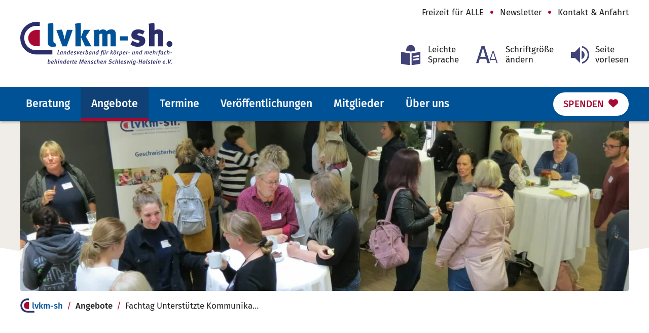

--- FILE ---
content_type: text/html; charset=UTF-8
request_url: https://www.lvkm-sh.de/angebote/fachtag-unterstuetzte-kommunikation
body_size: 12460
content:
<!DOCTYPE html>
<html lang="de" class="no-js">
<head>
<meta charset="UTF-8">
<meta http-equiv="X-UA-Compatible" content="IE=edge">
<title>Fachtag Unterstützte Kommunikation</title>
<base href="https://www.lvkm-sh.de/">
<meta name="robots" content="index,follow">
<meta name="description" content="Mit diesem Fachtag vertieft der lvkm-sh diesen Themenbereich erneut und ermöglicht Eltern und Fachkräften hiermit eine intensive Auseinandersetzung.">
<meta name="generator" content="Contao Open Source CMS">
<meta name="viewport" content="width=device-width, initial-scale=1">
<meta name="format-detection" content="telephone=no">
<link rel="stylesheet" href="/assets/app/theme.9fe1a3cc.css?v=e30f1548">	<link rel="alternate" hreflang="de" href="https://www.lvkm-sh.de/angebote/fachtag-unterstuetzte-kommunikation">
<link rel="alternate" hreflang="x-default" href="https://www.lvkm-sh.de/angebote/fachtag-unterstuetzte-kommunikation">
<script src="/assets/app/modernizr.13d80fb5.js"></script><link rel="preload" href="/assets/app/fonts/journal.c1ba2e2e.woff" as="font" crossorigin><link rel="preload" href="/assets/app/fonts/fira-sans-v16-latin-700.1875c88c.woff2" as="font" crossorigin><link rel="preload" href="/assets/app/fonts/fira-sans-v16-latin-500.6f2008a3.woff2" as="font" crossorigin><link rel="preload" href="/assets/app/fonts/fira-sans-v16-latin-regular.68422628.woff2" as="font" crossorigin><link rel="preload" href="/assets/app/fonts/lvkm-sh-icons.56a48eee.ttf" as="font" crossorigin>
<script type="text/javascript">document.documentElement.className=document.documentElement.className.replace(/\bno-js\b/g,'')+'js'</script>
<link rel="apple-touch-icon" sizes="180x180" href="/apple-touch-icon.png">
<link rel="icon" type="image/png" sizes="32x32" href="/favicon-32x32.png">
<link rel="icon" type="image/png" sizes="16x16" href="/favicon-16x16.png">
<link rel="manifest" href="/site.webmanifest">
<link rel="mask-icon" href="/safari-pinned-tab.svg" color="#005297">
<meta name="msapplication-TileColor" content="#f0ede9">
<meta name="theme-color" content="#f0ede9">
</head>
<body id="top" class="s-page-indented" itemscope itemtype="https://schema.org/WebPage">
<div id="page">
<!-- indexer::stop -->
<a href="angebote/fachtag-unterstuetzte-kommunikation#inhalt" class="skip-to-content visible-navigation-up" rel="nofollow">Direkt zum Inhalt</a>
<!-- indexer::continue -->
<header class="l-header" itemscope itemtype="https://schema.org/WPHeader">
<!-- indexer::stop -->
<div class="header-main">
<div class="container">
<div class="header-main__inner">
<div class="header-main__logo">
<figure class="image">
<a href="./" title="Zur Startseite der Webseite" tabindex="0">
<img src="files/layout-logos/lvkm-logo.svg" alt="Landesverband für körper- und mehrfachbehinderte Menschen Schleswig-Holstein e.V.">
</a>
</figure>
</div>
<!-- indexer::stop -->
<div class="header-main__meta">
<div class="linklist">
<ul class="linklist__items">
<li class="first">
<a href="angebote/freizeit" title="Barriere-Frei&#40;e&#41;-Zeit gestalten: Freizeit für ALLE" class="linklist__item">
<span class="linklist__item__label">Freizeit für ALLE</span>
</a>
</li>
<li>
<a href="veroeffentlichungen/newsletter" title="Immer aktuell mit unserem Newsletter" class="linklist__item">
<span class="linklist__item__label">Newsletter</span>
</a>
</li>
<li class="last">
<a href="kontakt" title="Kontakt &amp; Anfahrt zum lvkm-sh" class="linklist__item">
<span class="linklist__item__label">Kontakt & Anfahrt</span>
</a>
</li>
</ul>
</div>
</div>
<!-- indexer::continue -->
<div class="header-main__actions">
<div class="actionlist">
<ul class="actionlist__items has-3-items">
<li>
<a href="https://www.lvkm-sh.de/leicht/angebote" title="Projekte und Angebote" class="actionlist__item">
<span class="icon icon--easy-language actionlist__item__icon" aria-hidden="true"></span>
<span class="actionlist__item__label">Leichte<br>Sprache</span>
</a>
</li>
<li>
<button type="button" title="Informationen zum Ändern der Schriftgröße und Vergrößerungsfunktion der Webseite" target="#popup-zoom-13" is="popup-trigger" data-popup-trigger="zoom-13" triggers='[data-popup-trigger="zoom-13"]' class="actionlist__item popup-trigger__trigger">
<span class="icon icon--text-size actionlist__item__icon" aria-hidden="true"></span>
<span class="actionlist__item__label">Schriftgröße<br>ändern</span>
</button>
</li>
<li>
<a title="Die Inhalte der Webseite über den externen Dienst „Readspeaker“ vorlesen lassen" href="https://app-eu.readspeaker.com/cgi-bin/rsent?&customerid=8813&lang=de_de&readid=inhalt&readclass=keyvisual--teaser&url=https%3A%2F%2Fwww.lvkm-sh.de%2Fangebote%2Ffachtag-unterstuetzte-kommunikation" is="readspeaker-trigger" triggers='[data-readspeaker-trigger]' source="https://cdn-eu.readspeaker.com/script/8813/webReader/webReader.js?pids&#61;wr&amp;mobile&#61;1" class="actionlist__item" data-readspeaker-trigger>
<span class="icon icon--sound actionlist__item__icon"></span>
<span class="actionlist__item__label">Seite<br>vorlesen</span>
</a>
<a style="display:none" rel="nofollow" href="https://app-eu.readspeaker.com/cgi-bin/rsent?&customerid=8813&lang=de_de&readid=inhalt&readclass=keyvisual--teaser&url=https%3A%2F%2Fwww.lvkm-sh.de%2Fangebote%2Ffachtag-unterstuetzte-kommunikation"></a>
</li>
</ul>
</div>
<div class="popup-trigger__content" id="popup-zoom-13">
<div class="s-typographic">
<p><strong class="h6">Vergrößerungsfunktion und Schriftgrößen</strong></p>
<p>Zur Änderung der Schriftgröße nutzen Sie am besten die Vergrößerungsfunktion Ihres Browsers. In der Regel ist die Funktion über folgende Tastatur-Kurzbefehle verfügbar:</p>
<ul>
<li><strong>Strg und + </strong>(Windows) oder <span class="text--nowrap"><strong>⌘ und +</strong> (Mac)</span><br>Webseite und alle Inhalte vergrößern</li>
<li><strong>Strg und -</strong> (Windows) oder <span class="text--nowrap"><strong>⌘ und -</strong> (Mac)</span><br>Webseite und alle Inhalte verkleinern</li>
<li><strong>Strg und 0</strong> (Windows) oder <span class="text--nowrap"><strong>⌘ und 0</strong> (Mac)</span><br>Größenänderungen zurücksetzen</li>
</ul>
<p>Auf mobilen Geräten steht unter „Bedienungshilfen“ in der Regel eine Funktion zur<span>&nbsp;</span><strong>Text-Skalierung</strong><span>&nbsp;</span>zur Verfügung.</p>            </div>
</div>
</div>
</div>
</div>
</div>
<div class="header-bar">
<div class="container">
<div class="header-bar__inner">
<!-- indexer::stop -->
<div class="header-main__navigation">
<nav id="navigation" class="navigation" itemscope itemtype="http://schema.org/SiteNavigationElement" is="page-navigation">
<ul class="navigation__items">
<li class="submenu first has-submenu">
<a class="navigation__item" href="beratung" title="Kostenlose Beratung beim Landesverband" aria-haspopup="true" itemprop="url">
<span class="navigation__label" itemprop="name">Beratung</span>
</a>
<ul class="navigation__submenu">
<li class="first">
<a class="navigation__submenu__item" href="beratung/familienberatung" title="Landesweite Beratung für Familien" itemprop="url">
<span class="navigation__label" itemprop="name">Familienberatung</span>
</a>
</li>
<li>
<a class="navigation__submenu__item" href="beratung/einzelfallhilfe" title="Einzelfallhilfe für eine erfolgreiche Förderung" itemprop="url">
<span class="navigation__label" itemprop="name">Einzelfallhilfe</span>
</a>
</li>
<li class="last">
<a class="navigation__submenu__item" href="beratung/praktische-hilfe" title="Praktische Hinweise und Tipps" itemprop="url">
<span class="navigation__label" itemprop="name">Praktische Hilfe</span>
</a>
</li>
</ul>
</li>
<li class="submenu trail has-submenu">
<a class="navigation__item" href="angebote" title="Angebote und Projekte des lvkm-sh" aria-haspopup="true" itemprop="url">
<span class="navigation__label" itemprop="name">Angebote</span>
</a>
<ul class="navigation__submenu">
<li class="sibling first">
<a class="navigation__submenu__item" href="angebote/barriere-frei-e-zeit-gestalten" title="Das Projekt „Barriere-Frei&#40;e&#41;-Zeit gestalten“" itemprop="url">
<span class="navigation__label" itemprop="name">Barriere-Frei&#40;e&#41;-Zeit gestalten</span>
</a>
</li>
<li class="sibling">
<a class="navigation__submenu__item" href="angebote/freizeit" title="Barriere-Frei&#40;e&#41;-Zeit gestalten: Freizeit für ALLE" itemprop="url">
<span class="navigation__label" itemprop="name">Freizeit für ALLE</span>
</a>
</li>
<li class="sibling">
<a class="navigation__submenu__item" href="angebote/eltern-auszeit" title="Ein Wochenende zum Kraft tanken" itemprop="url">
<span class="navigation__label" itemprop="name">Eltern-AUSZEIT</span>
</a>
</li>
<li class="sibling">
<a class="navigation__submenu__item" href="angebote/kurz-klar" title="Gemeinsam durch den Paragrafen-Dschungel" itemprop="url">
<span class="navigation__label" itemprop="name">kurz & klar</span>
</a>
</li>
<li class="sibling">
<a class="navigation__submenu__item" href="angebote/rolliflitzer" title="Rollstuhlsportgruppe in Kiel" itemprop="url">
<span class="navigation__label" itemprop="name">Rolliflitzer</span>
</a>
</li>
<li class="active last">
<a class="navigation__submenu__item" href="angebote/fachtag-unterstuetzte-kommunikation" title="Fachtag Unterstützte Kommunikation" itemprop="url">
<span class="navigation__label" itemprop="name">Fachtag Unterstützte Kommunikation</span>
</a>
</li>
</ul>
</li>
<li class="submenu has-submenu">
<a class="navigation__item" href="termine" title="Informations-Veranstaltungen, Aktionen, Mitmach- und Fachtage" aria-haspopup="true" itemprop="url">
<span class="navigation__label" itemprop="name">Termine</span>
</a>
<ul class="navigation__submenu">
<li class="first">
<a class="navigation__submenu__item" href="termine/information" title="Informations-Veranstaltungen" itemprop="url">
<span class="navigation__label" itemprop="name">Informations-Veranstaltungen</span>
</a>
</li>
<li>
<a class="navigation__submenu__item" href="termine/mitmach-aktionen" title="Mitmach-Aktionen" itemprop="url">
<span class="navigation__label" itemprop="name">Mitmach-Aktionen</span>
</a>
</li>
<li>
<a class="navigation__submenu__item" href="termine/schulungen" title="Schulungen" itemprop="url">
<span class="navigation__label" itemprop="name">Schulungen</span>
</a>
</li>
<li class="last">
<a class="navigation__submenu__item" href="termine/fachtage" title="Fachtage" itemprop="url">
<span class="navigation__label" itemprop="name">Fachtage</span>
</a>
</li>
</ul>
</li>
<li class="submenu has-submenu">
<a class="navigation__item" href="veroeffentlichungen" title="Veröffentlichungen des lvkm-sh" aria-haspopup="true" itemprop="url">
<span class="navigation__label" itemprop="name">Veröffentlichungen</span>
</a>
<ul class="navigation__submenu">
<li class="first">
<a class="navigation__submenu__item" href="veroeffentlichungen/newsletter" title="Immer aktuell mit unserem Newsletter" itemprop="url">
<span class="navigation__label" itemprop="name">Newsletter</span>
</a>
</li>
<li>
<a class="navigation__submenu__item" href="veroeffentlichungen/neuigkeiten" title="Neuigkeiten aus dem Verein" itemprop="url">
<span class="navigation__label" itemprop="name">Neuigkeiten</span>
</a>
</li>
<li>
<a class="navigation__submenu__item" href="veroeffentlichungen/stellungnahmen" title="Stellungnahmen des lvkm-sh" itemprop="url">
<span class="navigation__label" itemprop="name">Stellungnahmen</span>
</a>
</li>
<li>
<a class="navigation__submenu__item" href="veroeffentlichungen/mitgliedermagazin" title="Das Magazin des lvkm-sh" itemprop="url">
<span class="navigation__label" itemprop="name">Mitgliedermagazin</span>
</a>
</li>
<li class="last">
<a class="navigation__submenu__item" href="veroeffentlichungen/broschueren-flyer" title="Broschüren &amp; Flyer zum Herunterladen" itemprop="url">
<span class="navigation__label" itemprop="name">Broschüren & Flyer</span>
</a>
</li>
</ul>
</li>
<li class="submenu has-submenu">
<a class="navigation__item" href="mitglieder" title="Mitglieder des Vereins" aria-haspopup="true" itemprop="url">
<span class="navigation__label" itemprop="name">Mitglieder</span>
</a>
<ul class="navigation__submenu">
<li class="first">
<a class="navigation__submenu__item" href="mitglieder/mitgliedschaften" title="Mitglied werden – Teil sein?" itemprop="url">
<span class="navigation__label" itemprop="name">Mitgliedschaften</span>
</a>
</li>
<li class="last">
<a class="navigation__submenu__item" href="mitglieder/organisationen" title="Unsere Mitgliedsorganisationen" itemprop="url">
<span class="navigation__label" itemprop="name">Organisationen</span>
</a>
</li>
</ul>
</li>
<li class="submenu last has-submenu">
<a class="navigation__item" href="ueber-uns" title="Über den Landesverband" aria-haspopup="true" itemprop="url">
<span class="navigation__label" itemprop="name">Über uns</span>
</a>
<ul class="navigation__submenu">
<li class="first">
<a class="navigation__submenu__item" href="ueber-uns/verein" title="Der lvkm-sh stellt sich vor" itemprop="url">
<span class="navigation__label" itemprop="name">Landesverband</span>
</a>
</li>
<li>
<a class="navigation__submenu__item" href="ueber-uns/gesellschaft" title="Unser Landesverband als Gesellschafter" itemprop="url">
<span class="navigation__label" itemprop="name">Gesellschaft</span>
</a>
</li>
<li>
<a class="navigation__submenu__item" href="ueber-uns/vorstand" title="Der Vorstand des lvkm-sh" itemprop="url">
<span class="navigation__label" itemprop="name">Vorstand</span>
</a>
</li>
<li class="last">
<a class="navigation__submenu__item" href="ueber-uns/team" title="Das Team des lvkm-sh" itemprop="url">
<span class="navigation__label" itemprop="name">Team</span>
</a>
</li>
</ul>
</li>
</ul>
</nav>
</div>
<!-- indexer::continue --><div class="header-bar__action">
<a href="spenden" title="Mit Ihrer Spende helfen" class="button button--white">
<span class="button__label">Spenden</span>&nbsp;<span class="button__icon icon icon--heart" aria-hidden="true"></span>
</a>
</div>
</div>
</div>
</div>
<!-- indexer::continue -->
</header>
<div class="l-stage l-stage--sand">
<!-- indexer::stop -->
<div class="container">
<div class="keyvisual keyvisual--backdrop">
<div class="keyvisual__image" role="presentation">
<figure class="image" itemscope itemtype="http://schema.org/ImageObject" itemprop="associatedMedia">
<picture>
<source srcset="assets/images/8/Veranstaltung%20lvkm-sh-f68ea5b1.webp 1x, assets/images/3/Veranstaltung%20lvkm-sh-11c4f6fd.webp 2x" media="(max-width:480px)" type="image/webp" width="480" height="190">
<source srcset="assets/images/3/Veranstaltung%20lvkm-sh-0b10857f.jpg 1x, assets/images/0/Veranstaltung%20lvkm-sh-18156f3a.jpg 2x" media="(max-width:480px)" width="480" height="190">
<source srcset="assets/images/e/Veranstaltung%20lvkm-sh-1c10b9ac.webp 1x, assets/images/f/Veranstaltung%20lvkm-sh-eed09ce4.webp 1.94x" media="(max-width:889px)" type="image/webp" width="880" height="285">
<source srcset="assets/images/b/Veranstaltung%20lvkm-sh-8f082c3c.jpg 1x, assets/images/0/Veranstaltung%20lvkm-sh-8524a1bb.jpg 1.94x" media="(max-width:889px)" width="880" height="285">
<source srcset="assets/images/b/Veranstaltung%20lvkm-sh-422f3393.webp 1x, assets/images/c/Veranstaltung%20lvkm-sh-a452fb14.webp 1.423x" type="image/webp" width="1200" height="335">
<img src="assets/images/9/Veranstaltung%20lvkm-sh-c1e0cda7.jpg" srcset="assets/images/9/Veranstaltung%20lvkm-sh-c1e0cda7.jpg 1x, assets/images/a/Veranstaltung%20lvkm-sh-ed4ed870.jpg 1.423x" alt="Bild von Menschen auf einer Veranstaltung" loading="lazy" data-resp-image>
</picture>
</figure>
</div>
</div>
</div>
<!-- indexer::continue -->
</div>
<div class="l-breadcrumbs">
<!-- indexer::stop -->
<div class="container">
<!-- indexer::stop -->
<div class="breadcrumbs">
<ul class="breadcrumbs__items">
<li class="breadcrumbs__item breadcrumbs__item--home">
<a href="./" title="Landesverband für körper- und mehrfachbehinderte Menschen Schleswig-Holstein e.V." class="link">
<span class="link__icon icon icon--home" aria-hidden="true"></span><span class="link__label label">lvkm-sh</span>
</a>
</li>
<li class="breadcrumbs__item">
<a href="angebote" title="Angebote und Projekte des lvkm-sh" class="link">
<span class="link__label">Angebote</span>
</a>
</li>
<li class="breadcrumbs__item">
<span>Fachtag Unterstützte Kommunikation</span>
</li>
</ul>
</div>
<!-- indexer::continue -->
</div>
<!-- indexer::continue -->
</div>
<div class="l-main__container">
<main class="l-main" id="inhalt" itemscope itemtype="https://schema.org/WebPageElement" itemprop="mainContentOfPage">
<div class="l-main__inner">
<article class="article" id="article-65">
<div class="article__inner container container--inside">
<hr class="separator separator--line">
<div class="text-block block block--attachable block--always">
<header class="header-block">
<h2 class="h2 header-block__title">
Das Programm		</h2>
</header>
<div class="text-block__body s-typographic">
<p><strong>10:00 – 10:15 Uhr</strong><br>Begrüßung</p>
<p><strong>10:15 – 11:15 Uhr</strong><br><strong><span style="color: #005297;">Vortrag I: Mein Leben mit Unterstützter Kommunikation: Wege zur Selbstbestimmung und Teilhabe</span></strong><em><br>Referentin: Nele Diercks</em></p>
<p><strong>11:15 – 11:30 Uhr</strong><br>Pause</p>
<p><strong></strong><strong>11:30 – 12:30 Uhr</strong><br><strong><span style="color: #005297;">Vortrag II: Ja oder Nein? - Manchmal eine schwere Entscheidung<br>Möglichkeiten einer strukturierten Förderung zum intentionalen Ja-Nein-Konzept<br></span></strong><em>Referentin: Nadine Diekmann <br></em></p>
<p><strong>12:30 – 13:30 Uhr</strong><br>Mittagspause mit Verpflegung</p>
<p><strong></strong><strong>13:30 – 15:00 Uhr</strong><br><span style="color: #a70932;"><strong>Angebot-Phase I</strong></span><br>Auswahl aus sieben verschiedenen Angeboten</p>
<p><strong>15:00 – 15:15 Uhr</strong><br>Pause</p>
<p><strong>15:15 – 16:45 Uhr</strong><br><span style="color: #a70932;"><strong>Angebot-Phase II</strong></span><br>Auswahl aus sieben verschiedenen Angeboten</p>
<p><strong>16:45 – 17:00 Uhr</strong><br>Abschlussplenum und Ende der Veranstaltung</p>	</div>
</div>
<div class="block block--indented block--attached block-group-seamless" is="accordion-item" inline-template :initially-open="false">
<div class="accordion-item accordion-item--primary" :class="{'is-open':isOpen, 'is-interactive':true}">
<header class="accordion-item__header" @click.prevent="toggle" @keydown.enter="toggle" :aria-expanded="isOpen.toString()" aria-controls="accordion_361_body" id="accordion_361_toggle" role="button" tabindex="0">
<strong class="h6">
Vorträge            </strong>
</header>
<div class="accordion-item__body" :aria-hidden="(! isOpen).toString()" aria-labelledby="accordion_361_toggle" id="accordion_361_body" role="region">
<div class="inner">
<div class="text-block block block--attachable">
<div class="text-block__body s-typographic">
<p><span style="text-decoration: underline;"><strong>Vortrag I</strong></span></p>
<p><strong>Mein Leben mit Unterstützter Kommunikation: Wege zur Selbstbestimmung und Teilhabe</strong></p>
<p>In diesem Vortrag gibt Nele Diercks Einblicke in ihr Leben mit einer zerebralen Bewegungsstörung und zeigt, wie sie mithilfe von Unterstützter Kommunikation (UK) und persönlicher Assistenz ein selbstbestimmtes Leben führt. Sie berichtet über ihre Kindheit, ihre schulischen Erfahrungen und ihren beruflichen Werdegang, einschließlich ihrer Tätigkeit als Projektleiterin der „Kommunikations-Botschafter:innen“. Zudem teilt sie ihre Methoden der Kommunikation, wie den Einsatz eines augengesteuerten Sprachcomputers und des Körper-ABCs, und erläutert, wie diese Technologien und Strategien es ihr ermöglichen, aktiv am gesellschaftlichen Leben teilzunehmen.</p>
<p>Der Vortrag richtet sich an alle, die mehr über die Praxis der Unterstützten Kommunikation und die Bedeutung qualifizierter Assistenz für die Inklusion von Menschen mit Behinderungen erfahren möchten.</p>
<p><em>Referentin: </em><strong>Nele Diercks, </strong>Projektleiterin „Kommunikations-Botschafter:innen“ der Gesellschaft für Unterstützte Kommunikation e.V., Unterstützt Kommunizierende Referentin der Gesellschaft für Unterstützte Kommunikation e.V.. Nele Diercks lebt mit Assistenz im selbst gewählten Wohnraum.<em></em></p>
<p>&nbsp;</p>
<p><span style="text-decoration: underline;"><strong>Vortrag II</strong></span></p>
<p><strong>Ja oder Nein? - Manchmal eine schwere Entscheidung</strong><br><strong>Möglichkeiten einer strukturierten Förderung zum intentionalen Ja-Nein-Konzept</strong></p>
<p>Wenn man sich (noch) nicht über die Lautsprache verständlich machen kann, wird man immer und überall mit Ja-Nein-Fragen konfrontiert. Welche Voraussetzungen sind aber notwendig, damit es auch wirklich zur passenden Antwort kommen kann? Was passiert, wenn man Ja-Nein-Fragen stellt, diese aber kognitiv noch nicht beantwortet werden können? Auch das Umfeld wird hier vor große Herausforderungen gestellt. In Anlehnung an die Vorgehensweise im COCP-Programm und die Zielgruppen-Einteilung nach Weid-Goldschmidt (2013) werden anhand eines videogestützten Impulsvortrags Möglichkeiten für eine strukturierte Förderung zu einem intentionalen Ja-Nein-Konzept aufgezeigt. Der Erwerb dieser Kompetenz stellt einen Meilenstein in der kommunikativen Entwicklung dar.</p>
<p><em>Referentin: </em><strong>Nadine Diekman, </strong>Förderschullehrerin beim Mobilen Sonderpädagogischen Dienst des Schulamts Westthüringen, autorisierte Fachreferentin der Gesellschaft für Unterstützte Kommunikation e.V., Referentin in der Ausbildung zum UK-Coach®</p>	</div>
</div>
</div>
</div>
</div>
</div><div class="block block--indented block--attached block-group-seamless" is="accordion-item" inline-template :initially-open="false">
<div class="accordion-item accordion-item--primary" :class="{'is-open':isOpen, 'is-interactive':true}">
<header class="accordion-item__header" @click.prevent="toggle" @keydown.enter="toggle" :aria-expanded="isOpen.toString()" aria-controls="accordion_364_body" id="accordion_364_toggle" role="button" tabindex="0">
<strong class="h6">
Angebote in Phase I            </strong>
</header>
<div class="accordion-item__body" :aria-hidden="(! isOpen).toString()" aria-labelledby="accordion_364_toggle" id="accordion_364_body" role="region">
<div class="inner">
<div class="text-block block block--attachable">
<div class="text-block__body s-typographic">
<p><strong>Dino oder Roboter – Was passiert, wenn ich mich nicht entscheiden kann? </strong><strong>Systematische UK- Förderung basaler Kompetenzen am Beispiel der Entscheidungsfähigkeit</strong></p>
<p>Bei UK-Angeboten für Menschen mit komplexen kommunikativen Beeinträchtigungen wird immer wieder das bewusste Entscheiden zwischen Alternativen in der Kommunikation vorausgesetzt. Welche kognitiven Entwicklungsschritte braucht es, um diese Fähigkeit zeigen zu können? Wo liegen mögliche Stolpersteine und Barrieren?</p>
<p>In diesem Angebot wird ein Stufenkonzept zur Entwicklung der Entscheidungsfähigkeit sowie die dafür erforderlichen Vorbereitungen vorgestellt. Möglichkeiten und Grenzen der beschriebenen Intervention werden beleuchtet.</p>
<p><em>Referentin: <span style="text-decoration: underline;">Nadine Diekmann</span>, Förderschullehrerin beim Mobilen Sonderpädagogischen Dienst des Schulamts Westthüringen, autorisierte Fachreferentin der Gesellschaft für Unterstützte Kommunikation e.V., Referentin in der Ausbildung zum UK-Coach®</em></p>
<p>&nbsp;</p>
<p><strong>Von der „Schatzinsel“ zu „Linn</strong><strong>é</strong><strong>a im Garten des Malers“. </strong><strong>Erfahrungen mit einem spezifischen unterrichtlichen Kursangebot Deutsch/Unterstützte Kommunikation <br></strong></p>
<p>Schüler:innen mit hohem Assistenzbedarf fordern die ganze diagnostische und unterrichtliche Kompetenz im Schnittfeld der Förderschwerpunkte Körperliche und motorische Entwicklung, Geistige Entwicklung und Sprache. Ausgehend von einem erweiterten Literacy-Begriff werden Unterrichtsbeispiele aus der langjährigen Arbeit im Rahmen eines schulischen Kursangebotes „Deutsch/UK“ vorgestellt: Mit Kreativität, fachdidaktischem Knowhow und unterschiedlichsten (UK-) Medien gilt es, Barrieren zu überwinden sowie Eigenaktivität und Teilhabe an Laut- und Schriftsprache zu fördern - und damit auch an der über Kinder- und Jugendliteratur vermittelten gemeinsamen Kultur.</p>
<p><em>Referent: <span style="text-decoration: underline;">Tobias Schubert</span>, Sonderschullehrer im Schulartteam Sonderpädagogik am IQSH, ehem. Konrektor an einem Förderzentrum KME, Studienleiter (</em><em>Fach Deutsch und Förderschwerpunkt KME)</em></p>
<p>&nbsp;</p>
<p><strong>Basale Aktionsgeschichten</strong></p>
<p>Die Referierenden stellen ein mittlerweile fest etabliertes Angebot für Schüler:innen mit umfangreicheren Beeinträchtigungen vor, welche sich an der Idee der basalen Aktionsgeschichten des gleichnamigen Buches von Nicol Goudarzi orientieren. Die rhythmisch erzählten Geschichten werden multimodal und erlebnisintensiv vermittelt. Dazu zählen sowohl der gezielte Einsatz von UK, z.B. mit Hilfe von Sprachausgabegeräten, METACOM-Symbolen sowie sprachbegleitende Gebärden nach SIGN. Zudem werden vielfältige Materialien zum Fühlen, Hören, Riechen und Schmecken eingesetzt und durch bunte Figuren ergänzt, welche die Geschichten lebendig werden lassen. Damit wird ein multisensorisches Erlebnis geschaffen, das alle Schüler:innen aktiv und mit Freude teilhaben lässt.</p>
<p><em>Referentinnen: <span style="text-decoration: underline;">Daniela Stange</span>, Heilpädagogin, Erzieherin beim Förderzentrum Geistige Entwicklung, Albert-Schweitzer-Schule Winnemark und <span style="text-decoration: underline;">Birka Wichmann</span>, Heilpädagogin, Erzieherin beim Förderzentrum Geistige Entwicklung, Albert-Schweitzer-Schule Winnemark</em></p>
<p>&nbsp;</p>
<p><strong>Einführung und Umsetzung der Unterstützten Kommunikation in einer Kita mit Krippe, Kindergarten und Hort im offenen Konzept</strong></p>
<p>Die Ev. Kita St. Christian in Garding betreut 150 Kinder und setzt seit mehreren Jahren in Form von visuellen und akustischen Hilfen verschiedene Materialien zur Unterstützung der Kommunikation in der didaktischen Arbeit ein. Die positiven Auswirkungen im Umgang und der Verständigung mit Menschen mit unterschiedlichen sprachlichen Voraussetzungen und Handicaps und zur Optimierung der Teilhabe von Kindern und Erwachsenen sind deutlich erkennbar und erleichtern den pädagogischen Alltag. Unterstützte Kommunikation trägt <span>maßgeblich</span> dazu bei, Abläufe zu strukturieren und das Gefühl von Sicherheit und Orientierung sowie die Vorausschaubarkeit im Tagesablauf zu unterstützen. Das Angebot gibt einen kurzen Überblick über den Weg der Kita zur UK und den Einsatz von Materialien, die sich bewährt haben.</p>
<p><em>Referentin: <span style="text-decoration: underline;">Sonja Gernns-Spiegel</span>, Heilpädagogische Fachkraft, Inklusionsfachkraft in der Ev. Kita St. Christian in Garding</em></p>
<p>&nbsp;</p>
<p><span><strong>Ideenkiste Literacy - </strong></span><strong>Alltägliche Angebote zum Lesen und Schreiben mit Kernvokabular für unterstützt kommunizierende Schüler:innen</strong></p>
<p>Unterstützt kommunizierende Schüler:innen verfügen häufig über nur unzureichende Emergent-Literacy-Erfahrungen, was ihren Zugang zum Lesen- und Schreiben deutlich erschwert. Auch Lehrpersonen stehen oft vor der Frage, wie sie ihren unterstützt kommunizierenden Schüler:innen Laute, Buchstaben und Schrift motivierend nahe bringen können. Kernvokabular-Wörter, die wegen ihrer enormen Häufigkeit eine große Rolle in der UK-Förderung spielen, treten auch in der Schriftsprache hochfrequent auf. Im Vortrag werden alltägliche Gelegenheiten aufgezeigt, in denen Schriftsprache in einem natürlichen Kontext bedeutungsvoll ist. Zudem werden vielfältige, motivierende und praxiserprobte Materialien, z.B. ABC-Bücher, ABC-Leisten sowie ein angepasstes Vokabular für MetaTalk, das „KV 100 Wortbilder“ vorgestellt.</p>
<p><em>Referentinnen: <span style="text-decoration: underline;">Angela Hallbauer,</span> Sonderschullehrerin, Kommunikationspädagogin für UK in der Beratungsstelle UK am Landesförderzentrum Sehen, Schleswig, Landeskoordinatorin für UK in Schleswig-Holstein und <span style="text-decoration: underline;">Tanja Thormählen</span>, Sonderschullehrerin, Fachkraft für UK am Landesförderzentrum Hören und Kommunikation, Schleswig</em></p>
<p>&nbsp;</p>
<p><strong>Plotter dir was! </strong><strong>Orientierungshilfen und Unterrichtsmaterialien mit METACOM-Symbolen und Plotter selbst</strong><strong> herstellen</strong><strong> </strong></p>
<p><span>Mit einem Plotter k</span><span>ö</span><span>nnen </span><span>u.a. METACOM-Symbole als Umriss ausgeschnitten werden. An zahlreichen Beispielen aus der Praxis werden Orientierungshilfen für den Schulalltag und erstellte Unterrichtsmaterialien gezeigt. Mithilfe eines Plotters wird die praktische Umsetzung vorgeführt und das ein oder andere Symbol geplottet. </span></p>
<p><em>Referentinnen: <span style="text-decoration: underline;">Harriet Kühr</span>, Sonderschullehrerin am Förderzentrum Geistige Entwicklung, Fiholtschule Flensburg, Primarstufe und <span style="text-decoration: underline;">Sabine Pawel</span>, Sonderschullehrerin am Förderzentrum Geistige Entwicklung, Fiholtschule Flensburg, Sekundarstufe</em></p>
<p>&nbsp;</p>	</div>
</div>
</div>
</div>
</div>
</div><div class="block block--indented block--attached block-group-seamless" is="accordion-item" inline-template :initially-open="false">
<div class="accordion-item accordion-item--primary" :class="{'is-open':isOpen, 'is-interactive':true}">
<header class="accordion-item__header" @click.prevent="toggle" @keydown.enter="toggle" :aria-expanded="isOpen.toString()" aria-controls="accordion_365_body" id="accordion_365_toggle" role="button" tabindex="0">
<strong class="h6">
Angebote in Phase II            </strong>
</header>
<div class="accordion-item__body" :aria-hidden="(! isOpen).toString()" aria-labelledby="accordion_365_toggle" id="accordion_365_body" role="region">
<div class="inner">
<div class="text-block block block--attachable">
<div class="text-block__body s-typographic">
<p><strong>&#34;Von der großen Wörterfabrik zur eigenen Geschichte – Eine interaktive Lesung mit Nele Diercks“</strong></p>
<p>Nele Diercks erzählt, wie <em>Vorlesen-einmal-anders</em> entstand, und liest das Buch <em>„Die große Wörterfabrik</em><em>“</em> vor – eine Geschichte über Sprache und Kommunikation. Anschließend werden alle kreativ: Mit Tischtennisbällen, die Wörter mit METACOM-Symbolen tragen, entwickeln die Teilnehmenden eine neue Geschichte.</p>
<p>Die Regeln:</p>
<ol>
<li>Keiner spricht – nur die Wörter auf den Bällen zählen.</li>
<li>Eine Person aus der Gruppe wird Erzähler:in.</li>
<li>Die Geschichte entsteht gemeinsam, Schritt für Schritt.</li>
</ol>
<p>Diese interaktive Erfahrung zeigt spielerisch, wie Kommunikation funktioniert und wie jede:r Teil einer Geschichte wird – mit und ohne Worte!</p>
<p><em>Referentin: <span style="text-decoration: underline;">Nele Diercks</span>, Projektleiterin „Kommunikations-Botschafter:innen“ der Gesellschaft für Unterstützte Kommunikation e.V., Unterstützt Kommunizierende Referentin der Gesellschaft für Unterstützte Kommunikation e.V.. Nele Diercks lebt mit Assistenz im selbst gewählten Wohnraum.</em></p>
<p>&nbsp;</p>
<p><strong>„Kommunikation beginnt am Becken“ - Ergonomie und UK </strong></p>
<p>Menschen mit Behinderungen haben häufig Probleme, eine bestimmte Position einzunehmen oder zu halten. Eine stabile Ausgangsposition ist aber Voraussetzung für eine gelingende und aussagefähige Diagnostik sowie für eine gute Ansteuerung alternativer Kommunikationshilfen. Alle guten UK-Ideen können vergeblich sein, wenn ein:e Nutzer:in mit dem Sitzen mehr beschäftigt ist, als mit dem aktiven Tun.</p>
<p>Das Angebot weitet den Blick für eine genauere Beurteilung von Tonusregulation und Sitzposition. Kurze Übungen sollen helfen, die Selbstwahrnehmung zu schärfen, um Details einer Haltung zu erkennen, zu beschreiben oder so zu verändern, dass eine Kommunikationshilfe oder eine Ansteuerung geeigneter positioniert werden kann. Eine kleine Checkliste für die Praxis ergänzt die Informationen.</p>
<p><em>Referentin: <span style="text-decoration: underline;">Petra Hohenhaus-Thier</span>, Ergotherapeutin, Bobath-Therapeutin, Kommunikationspädagogin für Unterstützte Kommunikation, Dozentin</em></p>
<p>&nbsp;</p>
<p><span><strong>„Alle Neune! Meine Wünsche, meine Ziele“</strong></span><strong> </strong><span><strong>–</strong></span><strong> </strong><span><strong>nach ICF</strong></span></p>
<p><span>Der Kommunikationsordner „Alle Neune! Meine Ziele und Wünsche&#34; ist ein Gemeinschaftsprojekt von Peggy Mosel, Sandra Matthiesen, Lilian Janus und Silke Adam. Mit dem Ordner lassen sich Wünsche, Ziele und Bedürfnisse ermitteln und vermitteln. An den neun ICF Lebensbereichen orientiert, lässt sich der Ordner im Alltag, aber auch bei Gesamtplangesprächen o.ä. einsetzen. </span></p>
<p><span>Die Referierenden stellen in dem Angebot den Ordner vor, berichten über den Entstehungsprozess und erste Anwendungsbeispiele. Im Anschluss wird es Zeit zum Ausprobieren und für Austausch geben. Wer sich vorab schon informieren möchte: Die metadf Datei kann in MetaSearch 9 (METACOM 9 Desktop) geöffnet, ggf. angepasst und gedruckt werden.</span></p>
<p><em>Referent:innen: <span style="text-decoration: underline;">Silke Adam</span>, Sonderpädagogin, UK-Coach am Landesförderzentrum Autistisches Verhalten und <span style="text-decoration: underline;">Lilian Janus</span>, Sonderpädagoge, Kommunikationspädagoge beim Fachdienst Kommunikation, Herbert Feuchte Stiftungsverbund gGmbH</em></p>
<p>&nbsp;</p>
<p><span><strong>Scanning mit der App GoTalkNOW</strong></span></p>
<p>Mit der Kommunikations-App GoTalkNOW lassen sich Kommunikationsoberflächen, Lernspiele und Bücher mit unterschiedlich vielen Feldern individuell gestalten. Bei visuellen und/oder motorischen Beeinträchtigungen, bei denen das direkte Ansteuern von Feldern nicht oder nur sehr mühsam möglich ist, kann das Scanning eine wichtige und wertvolle Option sein. Nach einer kurzen Einführung zum Scanning soll im Angebot viel Raum sein, die wichtigsten Scanning-Einstellungen in GoTalkNOW (u.a. Bildschirm als Taster, mit einer oder zwei externen Tasten, auditives Scanning) bei Angeboten in der App, z.B. ein Interaktionsspiel, selbst auszuprobieren sowie Vor- und Nachteile zu reflektieren.<br>Bitte gerne nach Möglichkeit mitbringen: iPad mit der Vollversion der App GoTalkNOW, Bluetooth Adapter und externe Tasten.</p>
<p><em>Referentin: <span style="text-decoration: underline;">Elke Ameis</span>, Sonderschullehrerin an der Matthias-Leithoff-Schule in Lübeck und am Landesförderzentrum Sehen in Schleswig</em></p>
<p>&nbsp;</p>
<p><strong>Die Sache mit dem DU</strong></p>
<p>Die Sache mit dem DU ist ein Erklärungsansatz, der Besonderheiten beschreibt, die einige Menschen aus dem Autismusspektrum im Zusammenhang mit der Kommunikation zeigen. Die Sache mit dem DU ist kein Erklärungsansatz für die Ursachen von Autismus und auch kein Diagnostikinstrument. Vielmehr betrachtet die Sache mit dem Du Kompetenzen, die im Zusammenhang mit einem Du stehen, getrennt von den Kompetenzen, die mit den Dingen zusammenhängen. Wird zwischen beiden eine Diskrepanz erkennbar, können daraus entwicklungspassende Angebote abgeleitet werden. Auf das in dem Zusammenhang entstandene Kompetenzinventar für die Entwicklungsbegleitung von Kindern aus dem Autismusspektrum, kurz KiAS, wir ebenfalls eingegangen.</p>
<p><em>Referentin: <span style="text-decoration: underline;">Angela Hallbauer</span>, Sonderschullehrerin, Kommunikationspädagogin für UK in der Beratungsstelle UK am Landesförderzentrum Sehen, Schleswig, Landeskoordinatorin für UK in Schleswig-Holstein</em></p>
<p>&nbsp;</p>
<p><span><strong>Wege zum Dialog bei komplexen Behinderungen</strong></span></p>
<p><span>Schüler:innen mit komplexen Behinderungsbildern ist der Zugang zur Kommunikation deutlich erschwert. Auch wenn sie bereits älter sind, befinden sie sich häufig noch auf dem Weg zur intentionalen Kommunikation (Ich &amp; Du). Dies stellt ihre Kommunikationspartner:innen oft vor große Herausforderungen. </span></p>
<p>Im Vortrag wird der Weg einer schulischen Förderung am Beispiel eines Jugendlichen mit den Förderschwerpunkten Hören, Sehen, KME und GE skizziert. Hierzu werden ausgewählte Angebote, z.B. Intensive Interaction, taktile Gebärden, Klopf-Dialoge, Dialoge mit dem eigenen Namen und das Lorm-Alphabet exemplarisch dargestellt, die vorwiegend das Ziel hatten, ein freudvolles, spannendes Miteinander zwischen beiden Kommunikationspartner:innen zu ermöglichen.</p>
<p><em>Referentin: <span style="text-decoration: underline;">Tanja Thormählen</span>, Sonderschullehrerin, Fachkraft für UK am Landesförderzentrum Hören und Kommunikation, Schleswig</em></p>
<p>&nbsp;</p>
<p><strong>Plotter dir was! </strong><strong>Orientierungshilfen und Unterrichtsmaterialien mit METACOM-Symbolen und Plotter selbst</strong><strong> herstellen</strong><strong> </strong></p>
<p><span>Mit einem Plotter k</span><span>ö</span><span>nnen </span><span>u.a. METACOM-Symbole als Umriss ausgeschnitten werden. An zahlreichen Beispielen aus der Praxis werden Orientierungshilfen für den Schulalltag und erstellte Unterrichtsmaterialien gezeigt. Mithilfe eines Plotters wird die praktische Umsetzung vorgeführt und das ein oder andere Symbol geplottet. </span></p>
<p><em>Referentinnen: <span style="text-decoration: underline;">Harriet Kühr</span>, Sonderschullehrerin am Förderzentrum Geistige Entwicklung, Fiholtschule Flensburg, Primarstufe und <span style="text-decoration: underline;">Sabine Pawel</span>, Sonderschullehrerin am Förderzentrum Geistige Entwicklung, Fiholtschule Flensburg, Sekundarstufe</em></p>
<p>&nbsp;</p>	</div>
</div>
</div>
</div>
</div>
</div><section class="block bg bg--fullwidth bg--primary-light teaser teaser--small-image">
<div class="teaser__content">
<header class="teaser__header">
<h2 class="h2 teaser__title">
Anmeldung                </h2>
</header>
<div class="teaser__body s-typographic">
<p>Hier finden Sie weitere Informationen.</p>        </div>
<div class="teaser__actions">
<div class="action-container">
<a href="termin/fachtag-uk" title="Termindetails der Fachtagung Unterstützte Kommunikation anzeigen" class="button button--primary-dark">
<span class="button__label">Termin anzeigen</span>&nbsp;<span class="button__icon icon icon--chevron-right" aria-hidden="true"></span>
</a>
</div>
</div>
</div>
</section>
<section class="block">
<header class="header-block">
<h3 class="h3 header-block__title">
Ansprechpartnerin		</h3>
</header>
<div class="vcard vcard--separated bg bg--sand bg--padded bg--round">
<div class="vcard__image">
<figure class="image image--linked image--thumbnail" itemscope itemtype="http://schema.org/ImageObject" itemprop="associatedMedia">
<a href="files/ueber-uns/team/Pfa%CC%88nder%20Ilka.jpg" title="Diplom-Sozialpädagogin Ilka Pfänder" data-lightbox="" itemprop="contentUrl" aria-label="Das Bild in einer Großansicht öffnen">
<picture>
<source srcset="assets/images/0/Pfa%CC%88nder%20Ilka-095cd0a1.webp 1x, assets/images/5/Pfa%CC%88nder%20Ilka-c45c26f7.webp 2x" type="image/webp" width="175" height="175">
<img src="assets/images/1/Pfa%CC%88nder%20Ilka-c97324c5.jpg" srcset="assets/images/1/Pfa%CC%88nder%20Ilka-c97324c5.jpg 1x, assets/images/4/Pfa%CC%88nder%20Ilka-8c9c4cc4.jpg 2x" alt="Eine Frau mit Brille, schulterlangen Haaren und einem Halstuch lacht in die Kamera." loading="lazy" data-resp-image>
</picture>
</a>
</figure>
</div>
<div class="vcard__content">
<strong class="vcard__title h5">Ilka Pfänder</strong>
<div class="vcard__subtitle">
<ul class="list list--separated-wrap">
<li>Geschäftsführung</li>
<li>Diplom-Sozialpädagogin</li>
</ul>
</div>
<div class="vcard__actions">
<div class="metalist">
<ul class="metalist__items">
<li class="metalist__item">
<span class="icon icon--phone" aria-hidden="true"></span>
<a href="tel:+4943190889911" title="Rufen Sie Ilka Pfänder an" class="metalist__item__link" rel="nofollow">
<span class="metalist__item__label">0431 90889911</span>
</a>
</li>
<li class="metalist__item">
<span class="icon icon--mail" aria-hidden="true"></span>
<a href="&#109;&#97;&#105;&#108;&#116;&#111;&#58;&#105;&#x2E;&#112;&#x66;&#97;&#x65;&#110;&#x64;&#101;&#x72;&#64;&#x6C;&#118;&#x6B;&#109;&#x2D;&#115;&#x68;&#46;&#x64;&#101;" title="Senden Sie eine E-Mail an Ilka Pfänder" class="metalist__item__link" rel="nofollow">
<span class="metalist__item__label">E-Mail schreiben</span>
</a>
</li>
</ul>
</div>
</div>
</div>
</div>
</section>
</div>
</article>
</div>
</main>
</div>
<div class="to-top" is="to-top">
<a href="angebote/fachtag-unterstuetzte-kommunikation#top" title="nach oben zum Anfang dieser Seite" class="link" is="link-scroll" rel="nofollow" tabindex="-1">
<span class="link__label">nach oben</span>
<span class="link__icon icon icon--arrow-up" aria-hidden="true"></span>
</a>
</div>
<footer class="l-footer" itemscope itemtype="https://schema.org/WPFooter">
<!-- indexer::stop -->
<div class="l-footer__pre">
<div class="container">
<div class="actionbar">
<strong class="actionbar__title h6">
Gut informiert mit unserem Projekt- und Newsletter!        </strong>
<div class="actionbar__action">
<a href="veroeffentlichungen/newsletter" title="Immer aktuell mit unserem Newsletter" class="button button--white button--flat">
<span class="button__label">Zum Newsletter</span>&nbsp;<span class="button__icon icon icon--chevron-right" aria-hidden="true"></span>
</a>
</div>
</div>
</div>
</div>
<div class="l-footer__meta">
<div class="container">
<div class="footer-meta">
<strong class="footer-meta__title h5">
Landesverband für körper- und mehrfachbehinderte<br>Menschen Schleswig-Holstein e.V.    </strong>
<div class="footer-meta__box">
<strong class="footer-meta__box__title">
Kontakt        </strong>
<div class="footer-meta__box__body s-typographic">
<p>Boninstraße 3-7<br>24114 Kiel</p>
<p>Tel.: 0431 90889910<br>E-Mail: <a title="Schreiben Sie eine E-Mail an den lvkm-sh" href="&#109;&#97;&#105;&#108;&#116;&#111;&#58;&#105;&#x6E;&#102;&#x6F;&#64;&#x6C;&#118;&#x6B;&#109;&#x2D;&#115;&#x68;&#46;&#x64;&#101;">&#105;&#x6E;&#102;&#x6F;&#64;&#x6C;&#118;&#x6B;&#109;&#x2D;&#115;&#x68;&#46;&#x64;&#101;</a></p>        </div>
</div>
<div class="footer-meta__box">
<strong class="footer-meta__box__title">
Öffnungszeiten        </strong>
<div class="footer-meta__box__body s-typographic">
<p><strong>Montag - Donnerstag:</strong><br>08:00 - 14:00 Uhr</p>
<p><strong>Freitag:</strong><br>08:00 - 13:30 Uhr</p>        </div>
</div>
<div class="footer-meta__box footer-meta__box--logos">
<strong class="footer-meta__box__title">
Mitgliedschaften        </strong>
<div class="footer-meta__box__gallery">
<figure class="image image--linked image--logo-sm" itemscope itemtype="http://schema.org/ImageObject" itemprop="associatedMedia">
<a href="https://bvkm.de/" title="Bundesverband für körper- und mehrfachbehinderte Menschen e. V." target="_blank" rel="noreferrer noopener" itemprop="contentUrl">
<picture>
<source srcset="assets/images/0/bvkm_logo-84fb3e87.svg" media="(max-width:649px)" width="258" height="96">
<img src="assets/images/0/bvkm_logo-84fb3e87.svg" alt="Bundesverband für körper- und mehrfachbehinderte Menschen e. V." loading="lazy" data-resp-image>
</picture>
</a>
</figure>
<figure class="image image--linked image--logo-sm" itemscope itemtype="http://schema.org/ImageObject" itemprop="associatedMedia">
<a href="https://www.paritaet-sh.org" title="Der Paritätische Schleswig-Holstein" target="_blank" rel="noreferrer noopener" itemprop="contentUrl">
<picture>
<source srcset="assets/images/c/der-paritaetische-schleswig-holstein-cae7dca6.svg" media="(max-width:649px)" width="300" height="59">
<img src="assets/images/5/der-paritaetische-schleswig-holstein-9f1f19f3.svg" alt="Der Paritätische Schleswig-Holstein" loading="lazy" data-resp-image>
</picture>
</a>
</figure>
</div>
</div>
<div class="footer-meta__box" >
<strong class="footer-meta__box__title">
Informationen        </strong>
<div class="footer-meta__body">
<div class="menu">
<ul class="menu__items">
<li class="first">
<a href="impressum" title="Impressum &amp; rechtliche Angaben" class="menu__item">
<span class="menu__item__label">Impressum</span>
</a>
</li>
<li>
<a href="datenschutz" title="Datenschutzerklärung" class="menu__item">
<span class="menu__item__label">Datenschutz</span>
</a>
</li>
<li class="last">
<a href="kontakt" title="Kontakt &amp; Anfahrt zum lvkm-sh" class="menu__item">
<span class="menu__item__label">Kontakt & Anfahrt</span>
</a>
</li>
</ul>
</div>
</div>
</div>
</div>
</div>
</div>
<div class="l-footer__bar">
<div class="container">
<div class="footer-bar">
<div class="footer-bar__actions">
<div class="iconbar">
<div class="iconbar__label">Besuchen Sie uns auch auf:</div>
<ul class="iconbar__actions">
<li>
<a href="https://de-de.facebook.com/lvkmsh/" title="Besuchen Sie unsere Seite im sozialen Netzwerk Facebook &#40;externer Link&#41;" class="iconbar__action" target="_blank" rel="nofollow noopener">
<span class="iconbar__action__icon icon icon--facebook" aria-hidden="true"></span>                <span class="iconbar__action__label">Facebook</span>
</a>
</li>
<li>
<a href="https://www.instagram.com/lvkm.sh/" title="Besuchen Sie unsere Seite im sozialen Netzwerk Instagram &#40;externer Link&#41;" class="iconbar__action" target="_blank" rel="nofollow noopener">
<span class="iconbar__action__icon icon icon--instagram-outline" aria-hidden="true"></span>                <span class="iconbar__action__label">Instagram</span>
</a>
</li>
</ul>
</div>
</div>
<div class="footer-bar__copyright">
<div class="list__container">
<ul class="list list--separated">
<li>©2025 lvkm-sh</li>
<li><a href="https://www.pixlscript.de" target="_blank" title="Webdesign aus Kiel: Mehr über die Internetagentur pixlscript">webdesign von pixlscript</a></li>
</ul>
</div>
</div>					</div>
</div>
</div>
<!-- indexer::continue -->
</footer>
</div>
<script src="/assets/app/runtime.0e1e772b.js"></script><script src="/assets/app/theme.f3eca961.js"></script>
<script type="text/javascript">pixl.main.init()</script>
<script type="application/ld+json">
{
    "@context": "https:\/\/schema.org",
    "@graph": [
        {
            "@type": "WebPage"
        },
        {
            "@type": "BreadcrumbList",
            "itemListElement": [
                {
                    "@type": "ListItem",
                    "item": {
                        "@id": ".\/",
                        "name": "lvkm-sh"
                    },
                    "position": 1
                },
                {
                    "@type": "ListItem",
                    "item": {
                        "@id": "angebote",
                        "name": "Angebote"
                    },
                    "position": 2
                },
                {
                    "@type": "ListItem",
                    "item": {
                        "@id": "angebote\/fachtag-unterstuetzte-kommunikation",
                        "name": "Fachtag Unterstützte Kommunikation"
                    },
                    "position": 3
                }
            ]
        }
    ]
}
</script>
<script type="application/ld+json">
{
    "@context": "https:\/\/schema.contao.org",
    "@graph": [
        {
            "@type": "Page",
            "fePreview": false,
            "groups": [],
            "noSearch": false,
            "pageId": 67,
            "protected": false,
            "title": "Fachtag Unterstützte Kommunikation"
        }
    ]
}
</script>
</body>
</html>

--- FILE ---
content_type: text/css
request_url: https://www.lvkm-sh.de/assets/app/theme.9fe1a3cc.css?v=e30f1548
body_size: 20348
content:
@charset "UTF-8";@font-face{font-family:Fira Sans;font-style:normal;font-weight:400;src:local(""),url(/assets/app/fonts/fira-sans-v16-latin-regular.68422628.woff2) format("woff2"),url(/assets/app/fonts/fira-sans-v16-latin-regular.638c6c27.woff) format("woff")}@font-face{font-family:Fira Sans;font-style:italic;font-weight:400;src:local(""),url(/assets/app/fonts/fira-sans-v16-latin-italic.6482cb1c.woff2) format("woff2"),url(/assets/app/fonts/fira-sans-v16-latin-italic.955f8364.woff) format("woff")}@font-face{font-family:Fira Sans;font-style:normal;font-weight:500;src:local(""),url(/assets/app/fonts/fira-sans-v16-latin-500.6f2008a3.woff2) format("woff2"),url(/assets/app/fonts/fira-sans-v16-latin-500.5b6fa2d4.woff) format("woff")}@font-face{font-family:Fira Sans;font-style:italic;font-weight:500;src:local(""),url(/assets/app/fonts/fira-sans-v16-latin-500italic.605dd60e.woff2) format("woff2"),url(/assets/app/fonts/fira-sans-v16-latin-500italic.ac2b083c.woff) format("woff")}@font-face{font-family:Fira Sans;font-style:normal;font-weight:700;src:local(""),url(/assets/app/fonts/fira-sans-v16-latin-700.1875c88c.woff2) format("woff2"),url(/assets/app/fonts/fira-sans-v16-latin-700.3ebfdf1f.woff) format("woff")}@font-face{font-family:Fira Sans;font-style:italic;font-weight:700;src:local(""),url(/assets/app/fonts/fira-sans-v16-latin-700italic.d12d4626.woff2) format("woff2"),url(/assets/app/fonts/fira-sans-v16-latin-700italic.94b1c8ff.woff) format("woff")}@font-face{font-family:Journal;font-style:normal;font-weight:400;src:url(/assets/app/fonts/journal.c1ba2e2e.woff) format("woff")}html{-webkit-text-size-adjust:100%;line-height:1.15}body{margin:0}main{display:block}h1{font-size:2em;margin:.67em 0}hr{box-sizing:content-box;height:0;overflow:visible}pre{font-family:monospace,monospace;font-size:1em}a{background-color:transparent}abbr[title]{border-bottom:none;text-decoration:underline;-webkit-text-decoration:underline dotted;text-decoration:underline dotted}b,strong{font-weight:700}code,kbd,samp{font-family:monospace,monospace;font-size:1em}small{font-size:80%}sub,sup{font-size:75%;line-height:0;position:relative;vertical-align:baseline}sub{bottom:-.25em}sup{top:-.5em}img{border-style:none}button,input,optgroup,select,textarea{font-family:inherit;font-size:100%;line-height:1.15;margin:0}button,input{overflow:visible}button,select{text-transform:none}[type=button],[type=reset],[type=submit],button{-webkit-appearance:button}[type=button]::-moz-focus-inner,[type=reset]::-moz-focus-inner,[type=submit]::-moz-focus-inner,button::-moz-focus-inner{border-style:none;padding:0}[type=button]:-moz-focusring,[type=reset]:-moz-focusring,[type=submit]:-moz-focusring,button:-moz-focusring{outline:1px dotted ButtonText}fieldset{min-width:0;padding:.35em .75em .625em}legend{box-sizing:border-box;color:inherit;display:table;max-width:100%;padding:0;white-space:normal}progress{vertical-align:baseline}textarea{overflow:auto}[type=checkbox],[type=radio]{box-sizing:border-box;padding:0}[type=number]::-webkit-inner-spin-button,[type=number]::-webkit-outer-spin-button{height:auto}[type=search]{-webkit-appearance:textfield;outline-offset:-2px}[type=search]::-webkit-search-decoration{-webkit-appearance:none}::-webkit-file-upload-button{-webkit-appearance:button;font:inherit}details{display:block}summary{display:list-item}[hidden],template{display:none}blockquote,dd,dl,figure,h1,h2,h3,h4,h5,h6,hr,p,pre{margin:0}button{background-color:transparent;background-image:none}button:focus{outline:1px dotted;outline:5px auto -webkit-focus-ring-color}fieldset,ol,ul{margin:0;padding:0}ol,ul{list-style:none}html{font-family:system-ui,-apple-system,Segoe UI,Roboto,Ubuntu,Cantarell,Noto Sans,sans-serif,BlinkMacSystemFont,Helvetica Neue,Arial,Apple Color Emoji,Segoe UI Emoji,Segoe UI Symbol,Noto Color Emoji;line-height:1.5}*,:after,:before{border:0 solid #e2e8f0;box-sizing:border-box}hr{border-top-width:1px}img{border-style:solid}input:-ms-input-placeholder,textarea:-ms-input-placeholder{color:#a0aec0}input::-moz-placeholder,textarea::-moz-placeholder{color:#a0aec0}input::placeholder,textarea::placeholder{color:#a0aec0}[role=button],button{cursor:pointer}h1,h2,h3,h4,h5,h6{font-size:inherit;font-weight:inherit}a{color:inherit;text-decoration:inherit}button,input,optgroup,select,textarea{color:inherit;line-height:inherit;padding:0}code,kbd,pre,samp{font-family:Menlo,Monaco,Consolas,Liberation Mono,Courier New,monospace}audio,canvas,embed,iframe,img,object,svg,video{display:block;vertical-align:middle}img,video{height:auto;max-width:100%}fieldset{background:transparent;border:1px solid #9d948d;margin:0 0 1.5em;padding:1.5em}input,label,select{font-family:Fira Sans,Helvetica,Arial,sans-serif;font-size:1em;line-height:inherit}input[type=search]{box-sizing:border-box}input[type=search]::-webkit-search-cancel-button{position:relative;right:.5em}label{margin-bottom:.75em}input,select,textarea{background-color:#fff;border:2px solid #9d948d;border-radius:.15em;color:#221e1f;display:block;line-height:normal;margin-bottom:.75em;padding:.4em .7em;transition-duration:.7s;transition-property:border-color,background,box-shadow;transition-timing-function:cubic-bezier(.55,0,.1,1);width:100%}input:focus,input:hover,select:focus,select:hover,textarea:focus,textarea:hover{background-color:#fff;border-color:#221e1f}input:focus,select:focus,textarea:focus{box-shadow:0 3px 4px 0 rgba(0,0,0,.14),0 3px 3px -2px rgba(0,0,0,.2),0 1px 8px 0 rgba(0,0,0,.12);outline:none}input::-moz-placeholder,select::-moz-placeholder,textarea::-moz-placeholder{color:#585755}input:-ms-input-placeholder,select:-ms-input-placeholder,textarea:-ms-input-placeholder{color:#585755}input::placeholder,select::placeholder,textarea::placeholder{color:#585755}input,select{height:2.5em}input,textarea{-webkit-appearance:none}textarea{display:block;height:auto;line-height:1.4;min-height:5em;padding-top:.56em;resize:vertical}input[type=checkbox],input[type=radio]{background-color:transparent;border:0;display:inline;margin-right:.5em;width:auto}input[disabled],textarea[disabled]{color:#585755;cursor:not-allowed;opacity:1;pointer-events:none}input::-webkit-inner-spin-button,input::-webkit-outer-spin-button,input[type=number]::-webkit-inner-spin-button,input[type=number]::-webkit-outer-spin-button{-webkit-appearance:none;margin:0}input[type=number]{-moz-appearance:textfield}html{background:#fff;color:#221e1f;font-family:Fira Sans,Helvetica,Arial,sans-serif;font-size:16px;font-weight:400;line-height:1.6}.focus-visible{outline-offset:5px}:focus-visible{outline-offset:5px}html{height:100%}body{background-color:#fff;min-width:320px}#page{font-size:calc(.975rem + .47407vw);position:relative}@media (min-width:84.375rem){#page{font-size:1.375rem}}html.no-js *{transition:none!important}::-moz-selection{background-color:#b5c5dc}::selection{background-color:#b5c5dc}.theme--red ::-moz-selection{background-color:#f5b8ae}.theme--red ::selection{background-color:#f5b8ae}.h1,.h2,.h3,.h4,.h5,.h6,.s-typographic h1,.s-typographic h2,.s-typographic h3,.s-typographic h4,.s-typographic h5,.s-typographic h6{color:inherit;display:block;font-weight:700;line-height:1.25;margin-top:0}.h1,.h2,.h3,.s-typographic h1,.s-typographic h2,.s-typographic h3{font-family:Fira Sans,Helvetica,Arial,sans-serif}.h1,.s-typographic h1{color:#404278;font-size:calc(1.2375rem + 1.71852vw);letter-spacing:.015em;word-break:break-word}@media (min-width:84.375rem){.h1,.s-typographic h1{font-size:2.6875rem}}@media (max-width:499px){.h1,.s-typographic h1{-webkit-hyphens:auto;-ms-hyphens:auto;hyphens:auto}}.h2,.s-typographic h2{color:#005297;font-size:calc(1.1875rem + 1.48148vw);font-weight:400}@media (min-width:84.375rem){.h2,.s-typographic h2{font-size:2.4375rem}}.h3,.s-typographic h3{font-size:calc(1.1375rem + 1.24444vw);font-weight:500;letter-spacing:.015em}@media (min-width:84.375rem){.h3,.s-typographic h3{font-size:2.1875rem}}.h4,.s-typographic h4{font-size:calc(1.0875rem + 1.00741vw);font-weight:400;letter-spacing:.015em}@media (min-width:84.375rem){.h4,.s-typographic h4{font-size:1.9375rem}}.h5,.s-typographic h5{font-size:calc(1.0375rem + .77037vw);letter-spacing:.015em}@media (min-width:84.375rem){.h5,.s-typographic h5{font-size:1.6875rem}}.h6,.s-typographic h6{font-size:calc(.9875rem + .53333vw);letter-spacing:.025em}@media (min-width:84.375rem){.h6,.s-typographic h6{font-size:1.4375rem}}.l-header{background-color:#fff;box-shadow:0 3px 4px 0 rgba(0,0,0,.14),0 3px 3px -2px rgba(0,0,0,.2),0 1px 8px 0 rgba(0,0,0,.12);position:relative;z-index:2}@media (max-width:889px){.l-header{border-bottom:.35em solid #005297}}.header-main{padding:1.25em 0}.header-main__inner{position:relative}.header-main__logo{display:block;max-width:11em;min-width:8.5em;width:30%}.header-main__logo img{height:auto;width:100%}.header-main__actions,.header-main__meta{display:none}.header-main__actions .actionlist,.header-main__actions .linklist,.header-main__meta .actionlist,.header-main__meta .linklist{font-size:14px;min-height:0}@media screen and (min-width:890px){.header-main__actions .actionlist,.header-main__actions .linklist,.header-main__meta .actionlist,.header-main__meta .linklist{font-size:calc(5.3871px + .96774vw)}}@media screen and (min-width:1200px){.header-main__actions .actionlist,.header-main__actions .linklist,.header-main__meta .actionlist,.header-main__meta .linklist{font-size:17px}}.header-main__actions .actionlist,.header-main__meta .actionlist{overflow:hidden}@media (min-width:890px){.header-main{border-bottom:0;padding:2em 0}.header-main__logo{max-width:14em;min-width:11em;width:25%}.header-main__inner{align-items:flex-end;display:flex;flex-flow:row nowrap;justify-content:space-between}.header-main__meta{display:block;position:absolute;right:0;top:-1.5em}.header-main__actions{display:block}.header-main__logo+.header-main__actions{align-self:center}}.header-bar{display:none}@media (min-width:890px){.header-bar{background-color:#005297;color:#fff;display:block}.header-bar__inner{align-items:center;display:flex;flex-flow:row nowrap;justify-content:space-between}.header-bar__action .button{color:#a70932;padding:.3em .85em;text-transform:uppercase;white-space:nowrap}}.navigation{font-size:17px;min-height:0}@media screen and (min-width:890px){.navigation{font-size:calc(7.32609px + 1.08696vw)}}@media screen and (min-width:1350px){.navigation{font-size:22px}}@media (min-width:890px){.navigation__toggle{display:none}.navigation__items{display:flex;flex-flow:row nowrap;justify-content:space-between;margin-left:-.5em;min-width:100%}.navigation__items>li{position:relative}.navigation__items>li.has-submenu:hover{z-index:3}.navigation__item{display:block;font-size:1em;font-weight:500;overflow:hidden;padding:.7em 1em;position:relative;transition-duration:.25s;transition-property:background-color;transition-timing-function:cubic-bezier(.55,0,.1,1)}.active>.navigation__item,.trail>.navigation__item,li:hover>.navigation__item{background-color:#0f4177}.active>.navigation__item:after,.trail>.navigation__item:after{border-top:.35em solid #a70932;bottom:-1px;content:"";display:block;left:0;position:absolute;right:0}.navigation__item .navigation__label{display:block;padding:.1em 0;white-space:nowrap}a:hover .navigation__label{text-decoration:underline}.navigation__submenu{background-color:#fff;border-bottom:.25em solid #404278;box-shadow:0 6px 10px 0 rgba(0,0,0,.14),0 1px 18px 0 rgba(0,0,0,.12),0 3px 5px -1px rgba(0,0,0,.2);left:0;max-width:15em;min-width:10em;opacity:0;overflow:hidden;padding:.5em 0;position:absolute;top:100%;transform:translateY(5px);transition-delay:.4s;transition-duration:.25s;transition-property:opacity,visibility,z-index,transform;transition-timing-function:cubic-bezier(.55,0,.1,1);visibility:hidden;z-index:-1}.navigation__submenu:before{box-shadow:0 3px 4px 0 rgba(0,0,0,.14),0 3px 3px -2px rgba(0,0,0,.2),0 1px 8px 0 rgba(0,0,0,.12);content:"";display:block;height:1em;left:-1em;position:absolute;right:-1em;top:-1em}li.is-hovered .navigation__submenu,li:hover .navigation__submenu{opacity:1;transform:translate(0);visibility:visible;z-index:1}li:hover .navigation__submenu{transition-delay:.1s}.navigation.is-touch .navigation__submenu,li[focus-within] .navigation__submenu{transition-delay:0s}.navigation.is-touch .navigation__submenu,li:focus-within .navigation__submenu{transition-delay:0s}}.navigation__submenu__item{color:#221e1f;display:block;font-size:.8636363636em;line-height:1.45;line-height:1.3;padding:.5em 1.2em}.active>.navigation__submenu__item,.navigation__submenu__item:hover,.trail>.navigation__submenu__item{color:#005297;text-decoration:underline}.l-stage{margin-bottom:1em;overflow:hidden;position:relative;z-index:1}.l-stage .container{position:static}.l-breadcrumbs{display:none}@media (min-width:480px){.l-breadcrumbs{display:block;margin-top:1em}.l-stage+.l-breadcrumbs{margin-top:-.25em}.breadcrumbs{font-size:.7727272727em;line-height:1.45}.breadcrumbs__items{display:flex;flex-flow:row wrap}.breadcrumbs__item{margin-right:.75em;padding-right:.75em;position:relative}.breadcrumbs__item:after{color:#a70932;content:"/";font-size:1em;position:absolute;right:-.5em;text-align:center;top:0;width:1em}.breadcrumbs__item:last-child{margin-right:0;padding-right:0}.breadcrumbs__item:last-child:after{display:none}.breadcrumbs__item a{font-weight:500}.breadcrumbs__item>a,.breadcrumbs__item>span{display:block;max-width:14em;overflow:hidden;text-overflow:ellipsis;white-space:nowrap}.breadcrumbs__item>span{cursor:default;max-width:16em}.breadcrumbs__item--home{color:#005297;transition-duration:.25s;transition-property:transform;transition-timing-function:cubic-bezier(.55,0,.1,1)}.breadcrumbs__item--home>a,.breadcrumbs__item--home>span{overflow:visible}.breadcrumbs__item--home .link__icon{display:inline-block;position:relative;width:.9em}.breadcrumbs__item--home .link__icon:before{visibility:hidden}.breadcrumbs__item--home .link__icon:after{background:url("data:image/svg+xml;charset=utf-8,%3Csvg xmlns='http://www.w3.org/2000/svg' viewBox='0 0 64 64.6' xml:space='preserve'%3E%3Cpath d='M8.1 30.7C8.3 16.6 22.1 7.3 32 7.9h6.8V0H32C17.7-.4.5 12.4.3 30.7 0 55.3 20.3 64 32 64h31.8v-8.2H32c-11.8 0-24.1-9-23.9-25.1' fill='%232b2e69'/%3E%3Cpath d='M38.8 15.9H32c-7.7-.1-15.9 6.2-16 15.4-.2 12.3 10.1 16.7 16 16.6h6.8v-32z' fill='%23a70932'/%3E%3C/svg%3E") no-repeat 0;background-size:contain;content:"";display:block;height:1.4em;left:0;position:absolute;top:-.3em;width:1.4em}}@media (min-width:890px){.l-breadcrumbs{margin-bottom:.5em;margin-top:3.25em}}.l-main{min-height:70vh;overflow:hidden;position:relative}.l-footer{background-color:#f0ede9;margin-top:2em;overflow:hidden}.l-footer__pre{background-color:#005297;color:#fff;padding:1em 0;position:relative}.l-footer__bar{border-top:2px solid #fff;padding:1em 0}.footer-meta{display:flex;flex-flow:row wrap;font-size:.8636363636em;line-height:1.45;margin-right:-2em;padding:3em 0 0}.footer-meta__title{display:block;flex:0 0 100%;font-weight:400;margin-bottom:2em;padding-right:2em}.footer-meta__box{flex:1 0 100%;margin-bottom:3em;padding-right:2em}.footer-meta__box__title{color:#585755;display:block;font-size:1.15em;font-weight:500;margin-bottom:1em}.footer-meta__box__gallery .image{fle-flow:row nowrap;display:flex;max-width:15em}.footer-meta__box__gallery .image+.image{margin-top:1em}.footer-meta__box__gallery .image--logo img,.footer-meta__box__gallery .image--logo-sm img{box-shadow:none;height:4em;width:auto}@media (min-width:480px){.footer-meta__box{flex-basis:50%}}@media (min-width:790px){.footer-meta__box__title{margin-bottom:1.5em}}@media (min-width:790px) and (max-width:929px){.footer-meta__box{flex-basis:33.33333%;max-width:33.33333%}.footer-meta__box--logos{max-width:100%;order:2}.footer-meta__box--logos .footer-meta__box__gallery .image{float:left;margin:0 1.5em 0 0}}@media (min-width:930px){.footer-meta__box{flex-basis:25%;max-width:25%}}.footer-bar{font-size:.7727272727em;line-height:1.45}.footer-bar a:hover{text-decoration:underline}.footer-bar__actions{margin-bottom:1em}@media (min-width:650px){.footer-bar__actions{float:right;margin:0}.footer-bar__copyright{float:left}}.navigation-off-canvas{background-color:#fff;box-shadow:3px 0 3px rgba(0,0,0,.2);height:100%;left:0;position:absolute;position:fixed;text-align:left;top:0;transform:translateX(-100%);transition:all .3s ease-in-out;visibility:hidden;width:260px;z-index:1032}.navigation-off-canvas nav{font-size:1.1em;padding:10px 0 0;position:relative}.navigation-off-canvas .navigation__submenu{margin:0;max-height:none;opacity:1;overflow:hidden;transition-duration:.4s;transition-property:opacity;transition-timing-function:cubic-bezier(.55,0,.1,1)}.navigation-off-canvas .navigation__submenu.collapsed{max-height:0;opacity:0;padding:0!important}.navigation-off-canvas li{position:relative}.navigation-off-canvas li.has-submenu>.navigation__item,.navigation-off-canvas li.has-submenu>.navigation__submenu__item{padding-right:43px}.navigation-off-canvas li.active>.navigation__item,.navigation-off-canvas li.trail>.navigation__item{color:#a70932}.navigation-off-canvas li.active>.navigation__item:before,.navigation-off-canvas li.trail>.navigation__item:before{border-left:4px solid #a70932;bottom:5px;content:"";display:block;left:0;position:absolute;top:5px}.navigation-off-canvas li.active>.navigation__submenu__item,.navigation-off-canvas li.trail>.navigation__submenu__item{color:#005297;font-weight:700}.navigation-off-canvas .navigation__submenu{border-top:0;padding-bottom:10px}.navigation-off-canvas .navigation__submenu li{border:0}.navigation-off-canvas .navigation__submenu .navigation__submenu{padding:2px 0 15px 10px}.navigation-off-canvas .navigation__submenu .navigation__submenu .navigation__submenu__item{color:#585755;font-size:.8636363636em;font-weight:500;padding-left:25px;padding-right:1em}.navigation-off-canvas .navigation__submenu .navigation__submenu .navigation__submenu__item:before{speak:none;font-feature-settings:normal;-webkit-font-smoothing:antialiased;-moz-osx-font-smoothing:grayscale;color:#005297;content:"\e918";font-family:lvkm-sh-icons!important;font-size:.435em;font-style:normal;font-variant:normal;font-weight:400;left:8px;line-height:1;position:absolute;text-transform:none;top:2em}.navigation-off-canvas .navigation__submenu .navigation__submenu li.active>.navigation__submenu__item,.navigation-off-canvas .navigation__submenu .navigation__submenu li.trail>.navigation__submenu__item{color:#221e1f;font-weight:700}.navigation-off-canvas .navigation__item{color:#221e1f;display:block;font-size:1.1em;font-weight:500;line-height:1.3;padding:10px 15px;position:relative;text-align:left;text-decoration:none;white-space:nowrap}.navigation-off-canvas .navigation__item:focus,.navigation-off-canvas .navigation__item:hover{color:#005297}.navigation-off-canvas .navigation__submenu__item{color:#221e1f;display:block;line-height:1.4;padding:6px 15px}.navigation-off-canvas .navigation__submenu__item:focus,.navigation-off-canvas .navigation__submenu__item:hover{color:#005297}.navigation-off-canvas .navigation__submenu__item:focus .navigation__label,.navigation-off-canvas .navigation__submenu__item:hover .navigation__label{text-decoration:underline}.navigation-off-canvas-active .navigation-off-canvas{transform:translateX(0);visibility:visible}.navigation-off-canvas .navigation-off-canvas-logo{display:block;padding:1.25em 15px}.navigation-off-canvas .navigation-off-canvas-logo .header-main__logo{max-width:100%;width:80%}.navigation-off-canvas .navigation-off-canvas-logo img{display:block;height:auto;width:100%}.navigation-off-canvas .header-main__actions{background-color:#f0ede9;border-bottom:.1em solid #d9d3c9;border-top:.1em solid #d9d3c9;display:block;padding:15px}.navigation-off-canvas .header-main__actions .actionlist__items{flex-wrap:nowrap;font-size:10px;justify-content:flex-start;margin-right:-1.5em}.navigation-off-canvas .header-main__actions .actionlist__items li{margin-right:1.5em}.navigation-off-canvas .header-main__actions .actionlist__items.has-3-items{justify-content:space-between}.navigation-off-canvas .header-main__actions .actionlist__items.has-3-items li{margin-right:.75em}.navigation-off-canvas .header-main__actions .actionlist__item__icon{margin-right:.2em}.navigation-off-canvas .header-bar__action{margin:15px}.navigation-off-canvas .header-bar__action .button{background-color:#a70932;text-transform:uppercase;width:100%}.navigation-off-canvas .header-bar__action .button .button__icon,.navigation-off-canvas .header-bar__action .button .button__label{color:#fff}.navigation-off-canvas .header-bar__action .button .button__icon{margin-left:.2em}.navigation-off-canvas .header-main__meta{background-color:#f0ede9;display:block;margin-top:20px;padding:15px}.navigation-off-canvas .navigation-off-canvas-nav{-ms-scroll-chaining:none;height:100%;overflow:auto;overscroll-behavior:contain;position:relative}@media (min-width:890px){.navigation-off-canvas{display:none}}.navigation-off-canvas-label{background-color:#d9d3c9;color:#9d948d;font-size:12px;line-height:1.2;padding:7px 1.5em}.navigation-off-canvas-label strong{display:block;margin-bottom:4px}.navigation-off-canvas-collapsible-toggle{-webkit-appearance:button;background:none;border:0;cursor:pointer;font-family:inherit;font-size:100%;height:42px;line-height:normal;margin:0;outline:none!important;outline:none;overflow:hidden;padding:0;position:absolute;right:0;text-transform:none;top:.1em;width:42px}.navigation-off-canvas-collapsible-toggle::-moz-focus-inner{border:0;padding:0}.navigation__submenu .navigation-off-canvas-collapsible-toggle{font-size:.9em;top:-.15em}.navigation-off-canvas-collapsible-toggle:before{speak:none;font-feature-settings:normal;-webkit-font-smoothing:antialiased;-moz-osx-font-smoothing:grayscale;color:#d9d3c9;content:"\e943";display:block;font-family:lvkm-sh-icons!important;font-size:.85em;font-style:normal;font-variant:normal;font-weight:400;left:50%;line-height:1;margin:-.5em 0 0 -.5em;position:absolute;text-transform:none;top:50%;transition-duration:.4s;transition-property:transform;transition-timing-function:cubic-bezier(.55,0,.1,1)}.navigation-off-canvas-collapsible-toggle.active:before{transform:rotate(45deg)}.button.navigation-toggle-button{align-items:center;background-color:transparent;border-color:transparent;border-radius:0;display:flex;flex-flow:row nowrap;padding-right:.5em;position:absolute;right:-.5em;top:50%;transform:translateY(-50%)}.button.navigation-toggle-button .button__label{margin-right:.3em;padding-top:.35em;text-transform:uppercase}.button.navigation-toggle-button .button__icon{color:#005297;font-size:1.85em;margin-left:.2em;position:relative}.button.navigation-toggle-button:focus,.button.navigation-toggle-button:hover{box-shadow:none}.navigation-off-canvas-overlay{background-color:#000;height:100%;left:0;opacity:0;position:fixed;top:0;transition:opacity .3s;width:100%;z-index:-1}.navigation-off-canvas-active .navigation-off-canvas-overlay{opacity:.5;z-index:1031}.navigation-off-canvas.no-css-transform2d{left:-260px}.navigation-off-canvas-active .navigation-off-canvas.no-css-transform2d{left:0}@media (max-width:889px){body.navigation-off-canvas-active{overflow:hidden}}.article:last-child .article__inner{padding-bottom:2.775em}@media (min-width:768px){.article:last-child .article__inner{padding-bottom:3.33em}}@media (min-width:992px){.article:last-child .article__inner{padding-bottom:3.74625em}}.article__inner{padding:1.5em}.article__inner .block:last-child{margin-bottom:0}@media (min-width:768px){.article__inner{padding:2em 1.5em}}@media (min-width:992px){.article__inner{padding:3em 2em}}@media (min-width:75rem){.article__inner{padding:3em}}.article__banner{margin-left:-1.5em;margin-right:-1.5em}@media (min-width:992px){.article__banner{margin-left:-2em;margin-right:-2em}}@media (min-width:75rem){.article__banner{margin-left:-3em;margin-right:-3em}}.article__banner__inner{padding-left:1.5em;padding-right:1.5em}@media (min-width:992px){.article__banner__inner{padding-left:2em;padding-right:2em}}@media (min-width:75rem){.article__banner__inner{padding-left:3em;padding-right:3em}}.block{margin-bottom:2.775em}@media (min-width:768px){.block{margin-bottom:3.33em}}@media (min-width:992px){.block{margin-bottom:3.74625em}}.block--sm+.block--always{margin-top:2.25em}@media (min-width:992px){.block--sm+.block--always{margin-top:3em}}.block--lg{margin-bottom:6.9375em}@media (min-width:768px){.block--lg{margin-bottom:8.325em}}@media (min-width:992px){.block--lg{margin-bottom:9.365625em}}.block--sm{margin-bottom:1.11em}@media (min-width:768px){.block--sm{margin-bottom:1.332em}}@media (min-width:992px){.block--sm{margin-bottom:1.4985em}}.block+.block--tight{margin-top:-1.11em}@media (min-width:768px){.block+.block--tight{margin-top:-1.332em}}@media (min-width:992px){.block+.block--tight{margin-top:-1.4985em}}.block-group-item{margin-bottom:2.775em}@media (min-width:768px){.block-group-item{margin-bottom:3.33em}}@media (min-width:992px){.block-group-item{margin-bottom:3.74625em}}.block-group-item+.block-group-item{margin-top:-1.275em}@media (min-width:768px){.block-group-item+.block-group-item{margin-top:-1.83em}}@media (min-width:992px){.block-group-item+.block-group-item{margin-top:-2.24625em}}.block-group-seamless{margin-bottom:2.775em}@media (min-width:768px){.block-group-seamless{margin-bottom:3.33em}}@media (min-width:992px){.block-group-seamless{margin-bottom:3.74625em}}.block-group-seamless+.block-group-seamless{margin-top:-2.775em}@media (min-width:768px){.block-group-seamless+.block-group-seamless{margin-top:-3.33em}}@media (min-width:992px){.block-group-seamless+.block-group-seamless{margin-top:-3.74625em}}.block--attachable+.block--attached{margin-top:-1.11em}@media (min-width:768px){.block--attachable+.block--attached{margin-top:-1.332em}}@media (min-width:992px){.block--attachable+.block--attached{margin-top:-1.4985em}}.block--inside{padding-bottom:2.775em;padding-top:2.775em}@media (min-width:768px){.block--inside{padding-top:3.33em}}@media (min-width:992px){.block--inside{padding-top:3.74625em}}@media (min-width:768px){.block--inside{padding-bottom:3.33em}}@media (min-width:992px){.block--inside{padding-bottom:3.74625em}}.block--inside-sm{padding-bottom:1.11em;padding-top:1.11em}@media (min-width:768px){.block--inside-sm{padding-top:1.332em}}@media (min-width:992px){.block--inside-sm{padding-top:1.4985em}}@media (min-width:768px){.block--inside-sm{padding-bottom:1.332em}}@media (min-width:992px){.block--inside-sm{padding-bottom:1.4985em}}.block--inside-top{padding-top:2.775em}@media (min-width:768px){.block--inside-top{padding-top:3.33em}}@media (min-width:992px){.block--inside-top{padding-top:3.74625em}}.block--inside-bottom{padding-bottom:2.775em}@media (min-width:768px){.block--inside-bottom{padding-bottom:3.33em}}@media (min-width:992px){.block--inside-bottom{padding-bottom:3.74625em}}.block+.block--seamless{margin-top:-2.775em}@media (min-width:768px){.block+.block--seamless{margin-top:-3.33em}}@media (min-width:992px){.block+.block--seamless{margin-top:-3.74625em}}.block--centered{text-align:center}.block--centered .text-block__body{margin-left:auto;margin-right:auto;max-width:40em}.container{clear:both;margin-left:auto;margin-right:auto;max-width:calc(75rem + 2em);padding-left:1em;padding-right:1em;position:relative;width:100%}.container:after{clear:both;content:"";display:table}.container--seamless{max-width:75rem;padding-left:0;padding-right:0}.button{border:2px solid #9d948d;border-radius:1.5em;display:inline-block;line-height:1.3;padding:.4em 1.1em;position:relative;text-align:center;transition-duration:.4s;transition-property:box-shadow;transition-timing-function:cubic-bezier(.55,0,.1,1)}.button:hover{box-shadow:0 3px 4px 0 rgba(0,0,0,.14),0 3px 3px -2px rgba(0,0,0,.2),0 1px 8px 0 rgba(0,0,0,.12)}.button:active,.button:hover{outline:none}.button.disabled{cursor:not-allowed;opacity:.5}.button__label{font-size:.8636363636em;font-weight:500;letter-spacing:.2px;line-height:1.45}.button:hover .button__label{text-decoration:underline}.button__icon{font-size:.9em;position:relative;top:.05em}.button__label+.button__icon{margin-left:.1em}.button__icon+.button__label{margin-left:.15em}.button__icon.icon--chevron-right{font-size:.7em;left:.25em;margin-left:-.3em;top:0}.button--primary{background-color:#005297;border-color:#005297;color:#fff}.button--primary-dark{background-color:#404278;border-color:#404278;color:#fff}.button--secondary{background-color:#a70932;border-color:#a70932;color:#fff}.button--white{background-color:#fff;border-color:#fff;color:#005297}.button--flat{padding:.3em .9em}.button--sm{border-radius:.3em;padding:.3em .6em}.button--lg{font-size:1.1em}.button--outline{background-color:transparent}.button--outline.button--primary{border-color:#005297;color:#005297}.button--remove{border:0;box-shadow:none!important;color:#585755;padding:0}.button--remove .button__icon{font-size:.65em;top:0}.button--remove:hover .button__label{text-decoration:underline}.button--clean{-webkit-appearance:button;background:none;border:0;cursor:pointer;font-family:inherit;font-size:100%;line-height:normal;margin:0;outline:none;padding:0;text-transform:none}.button--clean::-moz-focus-inner{border:0;padding:0}@font-face{font-display:block;font-family:lvkm-sh-icons;font-style:normal;font-weight:400;src:url(/assets/app/fonts/lvkm-sh-icons.56a48eee.ttf) format("truetype"),url(/assets/app/fonts/lvkm-sh-icons.472265b3.woff) format("woff"),url(/assets/app/images/lvkm-sh-icons.cc6c3c8f.svg) format("svg")}.icon{speak:none;font-feature-settings:normal;-webkit-font-smoothing:antialiased;-moz-osx-font-smoothing:grayscale;font-family:lvkm-sh-icons!important;font-style:normal;font-variant:normal;font-weight:400;line-height:1;text-transform:none}.icon--sound:before{content:"\e905"}.icon--text-size:before{content:"\e906"}.icon--questionmark:before{content:"\e907"}.icon--information:before{content:"\e908"}.icon--facebook:before{content:"\e909"}.icon--easy-language:before{content:"\e90f"}.icon--home:before{content:"\e951"}.icon--chevron-left:before{content:"\e314"}.icon--chevron-right:before{content:"\e315"}.icon--chevron-down:before{content:"\e313"}.icon--chevron-up:before{content:"\e316"}.icon--menu:before{content:"\e952"}.icon--triangle-left:before{content:"\e5c5"}.icon--triangle-right:before{content:"\e5c6"}.icon--triangle-down:before{content:"\e5c8"}.icon--triangle-up:before{content:"\e5c7"}.icon--arrow-left:before{content:"\e904"}.icon--arrow-right:before{content:"\e911"}.icon--arrow-down:before{content:"\e912"}.icon--arrow-up:before{content:"\e913"}.icon--plus:before{content:"\e943"}.icon--close:before{content:"\e945"}.icon--minus:before{content:"\e942"}.icon--check:before{content:"\e5ca"}.icon--check-circle:before{content:"\e955"}.icon--checkbox-selected:before{content:"\e901"}.icon--checkbox-outline:before{content:"\e902"}.icon--radio-selected:before{content:"\e924"}.icon--radio-outline:before{content:"\e925"}.icon--square:before{content:"\e917"}.icon--circle:before{content:"\e918"}.icon--download:before{content:"\e884"}.icon--download-cloud:before{content:"\e930"}.icon--arrow-external:before{content:"\e94d"}.icon--sort:before{content:"\e94b"}.icon--questionmark-outline:before{content:"\e94c"}.icon--information-outline:before{content:"\e919"}.icon--bubble-alert:before{content:"\e931"}.icon--search:before{content:"\e944"}.icon--zoom-out:before{content:"\e949"}.icon--zoom-in:before{content:"\e947"}.icon--clock:before{content:"\e92c"}.icon--logout:before{content:"\e95e"}.icon--login:before{content:"\e954"}.icon--retweet:before{content:"\e948"}.icon--street-sign:before{content:"\e91a"}.icon--megaphone:before{content:"\e92b"}.icon--profile:before{content:"\e91b"}.icon--user-add:before{content:"\e936"}.icon--briefcase:before{content:"\e937"}.icon--edit-pen:before{content:"\e939"}.icon--heart:before{content:"\e93e"}.icon--star:before{content:"\e93f"}.icon--heart-outline:before{content:"\e90a"}.icon--star-outline:before{content:"\e903"}.icon--calendar:before{content:"\e92d"}.icon--youtube-outline:before{content:"\e922"}.icon--youtube:before{content:"\e93b"}.icon--instagram-outline:before{content:"\e956"}.icon--facebook-outline:before{content:"\e957"}.icon--linkedin-outline:before{content:"\e958"}.icon--twitter-outline:before{content:"\e959"}.icon--pdf:before{content:"\e93a"}.icon--folder-closed:before{content:"\e93c"}.icon--folder-open:before{content:"\e93d"}.icon--file-pdf:before{content:"\e91c"}.icon--file-excel:before{content:"\e923"}.icon--file-word:before{content:"\e91d"}.icon--file-video:before{content:"\e929"}.icon--file-picture:before{content:"\e92a"}.icon--file-zip:before{content:"\e92e"}.icon--file-text:before{content:"\e92f"}.icon--file-unknown:before{content:"\e932"}.icon--files:before{content:"\e933"}.icon--paper:before{content:"\e934"}.icon--newspaper:before{content:"\e935"}.icon--newsletter:before{content:"\e938"}.icon--book:before{content:"\e946"}.icon--copybook:before{content:"\e94a"}.icon--images:before{content:"\e94e"}.icon--link:before{content:"\e94f"}.icon--printer:before{content:"\e953"}.icon--share:before{content:"\e95a"}.icon--quotes:before{content:"\e900"}.icon--location:before{content:"\e95b"}.icon--mail:before{content:"\e95c"}.icon--phone:before{content:"\e95d"}.icon--bubbles:before{content:"\e96f"}.icon--plus-circle:before{content:"\e90d"}.icon--minus-circle:before{content:"\e90e"}.icon--close-circle:before{content:"\e910"}.icon--eye-off:before{content:"\e90b"}.icon--eye:before{content:"\e90c"}.link .icon--arrow-external{color:#005297;font-size:.4em;margin-left:-.15em;position:relative;top:-1em}.link:hover .link__label{text-decoration:underline}.link__icon{font-size:1.2em;line-height:.5;margin-left:.25em;position:relative}.link__icon:first-child{margin-left:0;margin-right:.25em}.link--icon{align-items:center;display:inline-flex;flex-flow:row nowrap}.link--icon .link__icon{align-self:flex-start;font-size:1.2em;top:.4em}.link--icon .link__icon:first-child{margin-left:0;margin-right:.5em}.link--readmore{color:#005297}.link--readmore .link__icon{font-size:.75em;margin-left:.1em;top:0}.link--readmore .link__label{font-weight:500}.link--readmore:hover .link__label,.link--underlined .link__label{text-decoration:underline}.link--underlined:hover .link__label{-webkit-text-decoration-style:double;text-decoration-style:double}.link--back .link__icon{color:#005297;font-size:.95em;top:.05em;transition-duration:.25s;transition-property:color;transition-timing-function:cubic-bezier(.55,0,.1,1)}.link--back .link__label{color:#585755}.link--back:hover .link__icon{color:#a70932}.link--icon-only{color:#005297}.link--icon-only .link__label{clip:rect(0 0 0 0);border:0;height:1px;margin:-1px;overflow:hidden;padding:0;position:absolute;width:1px}.link--icon-only .link__icon{margin:0}.link--download{display:inline-block;line-height:1.45;padding-left:1.75em;position:relative}.link--download .link__icon{color:#005297;font-size:1.3em;left:0;position:absolute;text-align:center;top:.3em}.link--download .link__icon:before{display:block;transition-duration:.25s;transition-property:color;transition-timing-function:cubic-bezier(.55,0,.1,1)}.link--download .link__label{color:#221e1f;margin-right:.2em;text-decoration:underline;transition-duration:.4s;transition-property:color;transition-timing-function:cubic-bezier(.55,0,.1,1);word-break:break-word}.link--download .link__meta{color:#585755;font-size:.7727272727em;position:relative;top:-.1em;white-space:nowrap}.link--download:hover .link__icon:before,.link--download:hover .link__label{color:#a70932}.list__container{margin:-5px;overflow:hidden;padding:5px}.list--separated{display:flex;flex-flow:row wrap;line-height:1.6;margin-left:-2em;padding-right:1em}.list--separated li{margin-left:1em;padding-left:1em;position:relative}.list--separated li:before{border-left:1px solid;bottom:20%;content:"";display:block;left:0;position:absolute;top:20%}.list--separated-wrap{display:block}.list--separated-wrap:after{clear:both;content:"";display:table}.list--separated-wrap li,.list--separated-wrap li:after{display:inline;position:relative}.list--separated-wrap li:after{content:"  |";margin:0 .35em 0 0}.list--separated-wrap li:last-child:after{display:none}.image{position:relative}.image img{background-color:#fff}.image--soft img{border-radius:.15em}.image--rotated img{transform:rotate(-1deg)}.image--thumbnail img{border:.3em solid #fff;border-radius:.15em;box-shadow:0 3px 4px 0 rgba(0,0,0,.14),0 3px 3px -2px rgba(0,0,0,.2),0 1px 8px 0 rgba(0,0,0,.12)}.image--safe img{border:1px solid #d9d3c9;border-radius:.15em}.image--logo img{border:.85em solid #fff;border-radius:.15em;box-shadow:0 0 3px rgba(0,0,0,.3)}@media (min-width:420px){.image--logo img{border-width:1em}}@media (min-width:500px){.image--logo img{border-width:1.25em}}.image--logo-sm img{border:.85em solid #fff;border-radius:.15em;box-shadow:0 0 3px rgba(0,0,0,.3)}.image--logo-spaced{height:0;padding:80% 0 0;position:relative}.image--logo-spaced img{border-width:.5em 1em;height:100%;left:0;-o-object-fit:contain;object-fit:contain;position:absolute;top:0;width:100%}.image__overlay{background-color:#005297;border-top-left-radius:.15em;bottom:0;color:#fff;font-size:16px;height:2em;line-height:2;min-height:0;position:absolute;right:0;text-align:center;width:2.75em;z-index:3}@media screen and (min-width:320px){.image__overlay{font-size:calc(14px + .625vw)}}@media screen and (min-width:800px){.image__overlay{font-size:19px}}.image__overlay strong{font-weight:500;letter-spacing:.03em;transition:.4s cubic-bezier(.55,0,.1,1)}.image__overlay .icon{left:50%;position:absolute;top:50%;transform:translate(-50%);transition:.4s cubic-bezier(.55,0,.1,1)}.image:focus .image__overlay strong,.image:hover .image__overlay strong,.image__overlay .icon{opacity:0;visibility:hidden}.image:focus .image__overlay .icon,.image:hover .image__overlay .icon{opacity:1;transform:translate(-50%,-50%);visibility:visible}.image--soft .image__overlay{border-bottom-right-radius:.15em}.image--thumbnail .image__overlay{border-bottom-right-radius:.6em;bottom:.25em;right:.25em}.image--linked a img{backface-visibility:hidden;transition-duration:.4s;transition-property:opacity;transition-timing-function:cubic-bezier(.55,0,.1,1)}.image--linked a:hover img{opacity:.85}@media screen{.image.has-overlay.image--thumbnail:before{border:.25em solid #fff;border-radius:1em;box-shadow:0 3px 4px 0 rgba(0,0,0,.14),0 3px 3px -2px rgba(0,0,0,.2),0 1px 8px 0 rgba(0,0,0,.12);content:"";display:block;height:100%;left:0;pointer-events:none;position:absolute;top:0;width:100%;z-index:999}.image.has-overlay.image--thumbnail img{border:.2em solid #fff;border-radius:1em;box-shadow:none}}.image.has-caption{display:table}.image.has-caption .image__caption{caption-side:bottom;display:table-caption}.image__caption{color:#585755;font-size:.7727272727em;line-height:1.45;padding-top:.85em;text-align:left}.separator{clear:both;margin-bottom:2.775em;margin-top:2.775em}@media (min-width:768px){.separator{margin-top:3.33em}}@media (min-width:992px){.separator{margin-top:3.74625em}}@media (min-width:768px){.separator{margin-bottom:3.33em}}@media (min-width:992px){.separator{margin-bottom:3.74625em}}.separator:last-child{margin-bottom:0}.separator--line{border-top:2px solid #dce1ea}@media (min-width:480px){.separator--line{border-top-width:3px}}table{border-collapse:collapse;margin:0;max-width:100%;table-layout:fixed}table th{text-align:left}table td{padding-right:1em}table ol,table ul{padding-left:0!important}.table{border-radius:.15em;box-shadow:0 0 0 1px #eae6de;overflow:hidden;table-layout:auto}.table th{white-space:nowrap}.table>tbody>tr>td,.table>tbody>tr>th,.table>tfoot>tr>td,.table>tfoot>tr>th,.table>thead>tr>td,.table>thead>tr>th{border:3px solid #fff;padding:.5em .85em;vertical-align:top}.table>tbody>tr>td:first-child,.table>tbody>tr>th:first-child,.table>tfoot>tr>td:first-child,.table>tfoot>tr>th:first-child,.table>thead>tr>td:first-child,.table>thead>tr>th:first-child{border-left:0}.table>tbody>tr>td:last-child,.table>tbody>tr>th:last-child,.table>tfoot>tr>td:last-child,.table>tfoot>tr>th:last-child,.table>thead>tr>td:last-child,.table>thead>tr>th:last-child{border-right:0}@media (min-width:480px){.table>tbody>tr>td,.table>tbody>tr>th,.table>tfoot>tr>td,.table>tfoot>tr>th,.table>thead>tr>td,body:not(.s-page-sidebar) .table>thead>tr>th{border-width:4px}}@media (min-width:480px) and (max-width:889px){.s-page-sidebar .table>thead>tr>th,.table>tbody>tr>td,.table>tbody>tr>th,.table>tfoot>tr>td,.table>tfoot>tr>th,.table>thead>tr>td{border-width:4px}}@media (min-width:992px){.s-page-sidebar .table>thead>tr>th,.table>tbody>tr>td,.table>tbody>tr>th,.table>tfoot>tr>td,.table>tfoot>tr>th,.table>thead>tr>td{border-width:4px}}.table>tbody:first-child>tr:first-child>td{border-top:0}.table>tbody:last-child>tr:last-child>td{border-bottom:0}.table th{background-color:#005297;color:#fff;font-weight:500;vertical-align:bottom}.table>caption+thead>tr:first-child>th,.table>colgroup+thead>tr:first-child>th,.table>tbody>tr:first-child th,.table>thead:first-child>tr:first-child>th{border-top:0}.table>tbody+tbody{border-top:2px solid #eae6de}.table .table{background-color:#fff}.table caption{caption-side:bottom;color:#585755;font-size:.7727272727em;font-style:italic;padding-top:7px}.table>tbody>tr:nth-child(2n)>td{background-color:#fff}.table>tbody>tr:nth-child(odd)>td{background-color:#f6f4f2}.table>thead+tbody>tr:nth-child(odd)>td{background-color:#fff}.table>thead+tbody>tr:nth-child(2n)>td{background-color:#f6f4f2}.table--simple td{background-color:transparent!important;padding:.3em 1.5em .3em 0!important}.table--vertical td{text-align:center}.table--bordered,.table--bordered>tbody>tr>td,.table--bordered>tbody>tr>th,.table--bordered>tfoot>tr>td,.table--bordered>tfoot>tr>th,.table--bordered>thead>tr>td,.table--bordered>thead>tr>th{border:1px solid #eae6de}.table--bordered>thead>tr>td,.table--bordered>thead>tr>th{border-bottom-width:2px}.table__summary{color:#d9d3c9;font-size:.8636363636em;font-style:italic}@media (max-width:539px){.table--responsive{-ms-overflow-style:-ms-autohiding-scrollbar;-webkit-overflow-scrolling:touch;border:1px solid #eae6de;margin-bottom:1.5em;overflow-x:scroll;overflow-y:hidden;width:100%}.table--responsive>.table{margin-bottom:0;margin-top:-1px;min-width:40em}}@media (min-width:890px) and (max-width:991px){.table--responsive{-ms-overflow-style:-ms-autohiding-scrollbar;-webkit-overflow-scrolling:touch;border:1px solid #eae6de;margin-bottom:1.5em;overflow-x:scroll;overflow-y:hidden;width:100%}.table--responsive>.table{margin-bottom:0;margin-top:-1px;min-width:40em}}.bg{padding:2em 0;position:relative;z-index:1}.bg:before{bottom:0;content:"";display:block;left:0;position:absolute;right:0;top:0;z-index:-1}.bg--primary-light:before{background-color:#dce1ea}.bg--sand:before{background-color:#f0ede9}.bg--fullwidth:before{left:-50vw;right:-50vw}.bg--inset-top{padding-top:0}.bg--inset-top:before{top:2.5em}.bg--padded{padding:1.25em}@media (min-width:480px){.bg--padded{padding:1.5em}}.bg--round:before{border-radius:.15em}.header-block{margin-bottom:1.25em}.header-block__meta{color:#585755;margin-bottom:.85em}.header-block__meta,.header-block__tags{font-size:.8636363636em}.header-block__tags:not(:first-child){margin-top:.85em}.header-block__subtitle{color:#005297;display:block;font-weight:400;margin-bottom:.4em}.header-block__title{margin:-.1em 0 0}.header-block__title.has-icon{align-items:center;display:flex;flex-flow:row nowrap}.header-block__title.has-icon .icon{align-self:flex-start;color:#005297;font-size:1.1em;margin-right:.25em}.header-block--lg{margin-bottom:1.25em}.header-block--sm{margin-bottom:1em}.header-block--brand{background-color:#dce1ea;margin-bottom:1.5em;padding:.85em 1.25em;text-align:center}.header-block--brand .header-block__title{color:#005297;font-family:Journal,serif;font-size:1.35em;font-size:1.75em;font-weight:400;letter-spacing:.075em;line-height:1.1;padding-top:.1em;text-transform:uppercase}.header-block--brand .header-block__action{display:inline-block;font-size:.7727272727em;line-height:1.45;margin-top:.85em;text-decoration:underline;transition-duration:.25s;transition-property:color;transition-timing-function:cubic-bezier(.55,0,.1,1);white-space:nowrap}.header-block--brand .header-block__action:hover{color:#005297;-webkit-text-decoration-style:double;text-decoration-style:double}@media (min-width:700px){.header-block--brand{align-items:center;display:flex;flex-flow:row nowrap;justify-content:space-between;padding:.55em 1.5em}.header-block--brand .header-block__title{text-align:left}.header-block--brand .header-block__action{margin:0 0 0 1.5em}}.theme--red .header-block--brand,.theme--red.header-block--brand{background-color:#f3ddd6}.theme--red .header-block--brand .header-block__action:hover,.theme--red .header-block--brand .header-block__title,.theme--red.header-block--brand .header-block__action:hover,.theme--red.header-block--brand .header-block__title{color:#a70932}.text-block:after{clear:both;content:"";display:table}.text-block__image{min-width:5.5em}.text-block__image.float-left{float:left}.text-block__image.float-right{float:right}.text-block__image.float-right .image__caption{text-align:right}.text-block__image.float-left,.text-block__image.float-right{max-width:35%;padding-top:.35em}.text-block__image.float-left{margin-bottom:.75em;margin-right:.75em}@media (min-width:480px){.text-block__image.float-left{margin-right:1.5em}}.text-block__image.float-right{margin-bottom:.75em;margin-left:.75em}@media (min-width:480px){.text-block__image.float-right{margin-left:1.5em}}.text-block__body+.header-block,.text-block__body+.text-block__body{margin-top:2.35875em}@media (min-width:768px){.text-block__body+.header-block,.text-block__body+.text-block__body{margin-top:2.8305em}}@media (min-width:992px){.text-block__body+.header-block,.text-block__body+.text-block__body{margin-top:3.1843125em}}.text-block__action{margin-top:1.5em}.gallery+.text-block:not(.block--always),.image-block+.text-block:not(.block--always),.video+.text-block:not(.block--always){margin-top:-1.11em}@media (min-width:768px){.gallery+.text-block:not(.block--always),.image-block+.text-block:not(.block--always),.video+.text-block:not(.block--always){margin-top:-1.332em}}@media (min-width:992px){.gallery+.text-block:not(.block--always),.image-block+.text-block:not(.block--always),.video+.text-block:not(.block--always){margin-top:-1.4985em}}.gallery-grid:after{clear:both;content:"";display:table}.gallery-grid__items{display:flex;flex-flow:row wrap;justify-content:flex-start;margin-bottom:-.75em;margin-right:-.75em}.gallery-grid__items:after{clear:both;content:"";display:table}.gallery-grid__item{float:left;margin-bottom:.75em;padding-right:.75em;width:50%}.gallery-grid__item:nth-child(odd){clear:left}.gallery-grid__item figure{display:block;width:100%}.gallery-grid__item .image__caption{padding:.5em 0 0}.gallery-grid__item img{display:block;width:100%}@media (min-width:1050px){.gallery-grid__items{margin-bottom:-1.25em;margin-right:-1.25em}.gallery-grid__item{margin-bottom:1.25em;padding-right:1.25em}}@media (min-width:650px){.gallery-grid__items.has-3-columns .gallery-grid__item{width:33.3333333333%}.gallery-grid__items.has-3-columns .gallery-grid__item:nth-child(odd){clear:none}.gallery-grid__items.has-3-columns .gallery-grid__item:nth-child(3n+1){clear:left}}@media (min-width:960px){.gallery-grid__items.has-4-columns .gallery-grid__item{width:25%}.gallery-grid__items.has-4-columns .gallery-grid__item:nth-child(odd){clear:none}.gallery-grid__items.has-4-columns .gallery-grid__item:nth-child(4n+1){clear:left}}.gallery-grid.has-img-logo .gallery-grid__item a{position:static}.gallery-grid.has-img-logo .gallery-grid__item>figure{display:flex;flex-flow:column nowrap;height:100%;justify-content:center}.gallery-grid.has-img-logo .gallery-grid__item .object-fit-fallback{background-size:contain;bottom:1em;left:1em;right:1em;top:1em}.gallery-grid.has-img-logo .gallery-grid__item img{margin:0 auto;max-height:7em;-o-object-fit:contain;object-fit:contain;width:100%}.mfp-bg{background:#0b0b0b;filter:alpha(opacity=65);height:100%;left:0;min-width:320px;opacity:.65;overflow:hidden;position:fixed;top:0;width:100%;z-index:1042}.mfp-wrap{-webkit-backface-visibility:hidden;min-width:320px;outline:none!important;position:fixed;z-index:1043}.mfp-container,.mfp-wrap{height:100%;left:0;top:0;width:100%}.mfp-container{box-sizing:border-box;padding:0 8px;position:absolute;text-align:center}.mfp-container:before{content:"";display:inline-block;height:100%;vertical-align:middle}.mfp-align-top .mfp-container:before{display:none}.mfp-content{display:inline-block;margin:0 auto;position:relative;text-align:left;vertical-align:middle;z-index:1045}.mfp-ajax-holder .mfp-content,.mfp-inline-holder .mfp-content{cursor:auto;width:100%}.mfp-ajax-cur{cursor:progress}.mfp-zoom-out-cur,.mfp-zoom-out-cur .mfp-image-holder .mfp-close{cursor:zoom-out}.mfp-zoom{cursor:pointer;cursor:zoom-in}.mfp-auto-cursor .mfp-content{cursor:auto}.mfp-arrow,.mfp-close,.mfp-counter,.mfp-preloader{-webkit-user-select:none;-moz-user-select:none;-ms-user-select:none;user-select:none}.mfp-loading.mfp-figure{display:none}.mfp-hide{display:none!important}.mfp-preloader{color:#ccc;left:8px;margin-top:-.8em;position:absolute;right:8px;text-align:center;top:50%;width:auto;z-index:1044}.mfp-preloader a{color:#ccc}.mfp-preloader a:hover{color:#fff}.mfp-s-error .mfp-content,.mfp-s-ready .mfp-preloader{display:none}button.mfp-arrow,button.mfp-close{-webkit-appearance:none;background:transparent;border:0;box-shadow:none;cursor:pointer;display:block;outline:none;overflow:visible;padding:0;z-index:1046}button::-moz-focus-inner{border:0;padding:0}.mfp-close{color:#fff;filter:alpha(opacity=65);font-family:Arial,Baskerville,monospace;font-size:28px;font-style:normal;height:44px;line-height:44px;opacity:.65;padding:0 0 18px 10px;position:absolute;right:0;text-align:center;text-decoration:none;top:0;width:44px}.mfp-close:focus,.mfp-close:hover{filter:alpha(opacity=100);opacity:1}.mfp-close:active{top:1px}.mfp-close-btn-in .mfp-close{color:#333}.mfp-iframe-holder .mfp-close,.mfp-image-holder .mfp-close{color:#fff;padding-right:6px;right:-6px;text-align:right;width:100%}.mfp-counter{color:#ccc;font-size:12px;line-height:18px;position:absolute;right:0;top:.3em;white-space:nowrap}.mfp-arrow{-webkit-tap-highlight-color:rgba(0,0,0,0);filter:alpha(opacity=65);height:110px;margin:-55px 0 0;opacity:.65;padding:0;position:absolute;top:50%;width:90px}.mfp-arrow:active{margin-top:-54px}.mfp-arrow:focus,.mfp-arrow:hover{filter:alpha(opacity=100);opacity:1}.mfp-arrow .mfp-a,.mfp-arrow .mfp-b,.mfp-arrow:after,.mfp-arrow:before{border:inset transparent;content:"";display:block;height:0;left:0;margin-left:35px;margin-top:35px;position:absolute;top:0;width:0}.mfp-arrow .mfp-a,.mfp-arrow:after{border-bottom-width:13px;border-top-width:13px;top:8px}.mfp-arrow .mfp-b,.mfp-arrow:before{border-bottom-width:21px;border-top-width:21px;opacity:.7}.mfp-arrow-left{left:0}.mfp-arrow-left .mfp-a,.mfp-arrow-left:after{border-right:17px solid #fff;margin-left:31px}.mfp-arrow-left .mfp-b,.mfp-arrow-left:before{border-right:27px solid #3f3f3f;margin-left:25px}.mfp-arrow-right{right:0}.mfp-arrow-right .mfp-a,.mfp-arrow-right:after{border-left:17px solid #fff;margin-left:39px}.mfp-arrow-right .mfp-b,.mfp-arrow-right:before{border-left:27px solid #3f3f3f}.mfp-iframe-holder{padding-bottom:40px;padding-top:40px}.mfp-iframe-holder .mfp-content{line-height:0;max-width:900px;width:100%}.mfp-iframe-holder .mfp-close{top:-40px}.mfp-iframe-scaler{height:0;overflow:hidden;padding-top:56.25%;width:100%}.mfp-iframe-scaler iframe{background:#000;box-shadow:0 0 8px rgba(0,0,0,.6);display:block;height:100%;left:0;position:absolute;top:0;width:100%}img.mfp-img{box-sizing:border-box;display:block;height:auto;margin:0 auto;max-width:100%;padding:40px 0;width:auto}.mfp-figure,img.mfp-img{line-height:0}.mfp-figure:after{background:#fff;bottom:40px;box-shadow:0 0 8px rgba(0,0,0,.6);content:"";display:block;height:auto;left:0;position:absolute;right:0;top:40px;width:auto;z-index:-1}.mfp-figure small{color:#bdbdbd;display:block;font-size:12px;line-height:14px}.mfp-figure figure{margin:0}.mfp-bottom-bar{cursor:auto;left:0;margin-top:-36px;position:absolute;top:100%;width:100%}.mfp-title{word-wrap:break-word;color:#f3f3f3;line-height:18px;padding-top:.4em;text-align:left}.mfp-image-holder .mfp-content{max-width:100%}.mfp-gallery .mfp-image-holder .mfp-figure{cursor:pointer}.mfp-gallery .mfp-title{padding-right:58px}@media screen and (max-height:300px),screen and (max-width:800px) and (orientation:landscape){.mfp-img-mobile .mfp-image-holder{padding-left:0;padding-right:0}.mfp-img-mobile img.mfp-img{padding:0}.mfp-img-mobile .mfp-figure:after{bottom:0;top:0}.mfp-img-mobile .mfp-figure small{display:inline;margin-left:5px}.mfp-img-mobile .mfp-bottom-bar{background:rgba(0,0,0,.6);bottom:0;box-sizing:border-box;margin:0;padding:3px 5px;position:fixed;top:auto}.mfp-img-mobile .mfp-bottom-bar:empty{padding:0}.mfp-img-mobile .mfp-counter{right:5px;top:3px}.mfp-img-mobile .mfp-close{background:rgba(0,0,0,.6);height:35px;line-height:35px;padding:0;position:fixed;right:0;text-align:center;top:0;width:35px}}@media (max-width:900px){.mfp-arrow{transform:scale(.75)}.mfp-arrow-left{transform-origin:0}.mfp-arrow-right{transform-origin:100%}.mfp-container{padding-left:6px;padding-right:6px}}.mfp-ie7 .mfp-img{padding:0}.mfp-ie7 .mfp-bottom-bar{left:50%;margin-left:-300px;margin-top:5px;padding-bottom:5px;width:600px}.mfp-ie7 .mfp-container{padding:0}.mfp-ie7 .mfp-content{padding-top:44px}.mfp-ie7 .mfp-close{padding-top:0;right:0;top:0}.mfp-fade.mfp-bg{opacity:0;transition-duration:.4s;transition-property:opacity;transition-timing-function:cubic-bezier(.55,0,.1,1)}.mfp-fade.mfp-bg.mfp-ready{opacity:.65}.mfp-fade.mfp-bg.mfp-removing{opacity:0}.mfp-fade.mfp-wrap .mfp-content{opacity:0;transition-duration:.4s;transition-property:opacity;transition-timing-function:cubic-bezier(.55,0,.1,1)}.mfp-fade.mfp-wrap.mfp-ready .mfp-content{opacity:1}.mfp-fade.mfp-wrap.mfp-removing .mfp-content{opacity:0}.mfp-img[src$=".svg"]{width:500px}.pagination__container{text-align:center;white-space:nowrap}.pagination{cursor:default;display:inline-block;display:inline-flex;flex-flow:row nowrap;font-size:.8636363636em;margin:0;padding-left:0}.pagination>li{display:inline-block;margin:0 .3em}.pagination>li>a,.pagination>li>span{border:2px solid transparent;border-radius:.15em;color:#221e1f;display:inline-block;height:2.5em;line-height:2.25;padding:0;position:relative;text-align:center;text-decoration:none;transition-duration:.4s;transition-property:color,background-color,border-color;transition-timing-function:cubic-bezier(.55,0,.1,1);width:2.5em}.pagination>li>a:focus,.pagination>li>a:hover,.pagination>li>span:focus,.pagination>li>span:hover{border-color:#005297}.pagination .current,.pagination .current:focus,.pagination .current:hover,.pagination>.active>a,.pagination>.active>a:focus,.pagination>.active>a:hover,.pagination>.active>span,.pagination>.active>span:focus,.pagination>.active>span:hover{background-color:#005297;border-color:#005297;color:#fff;cursor:default;font-weight:700;z-index:2}.pagination>.disabled>a,.pagination>.disabled>a:focus,.pagination>.disabled>a:hover,.pagination>.disabled>span,.pagination>.disabled>span:focus,.pagination>.disabled>span:hover{background-color:transparent!important;color:#585755!important;cursor:not-allowed;opacity:.3}.pagination .next>a,.pagination .next>span,.pagination .previous>a,.pagination .previous>span{border-color:transparent!important;color:#9d948d}.pagination .next>a:focus,.pagination .next>a:hover,.pagination .previous>a:focus,.pagination .previous>a:hover{color:#005297}.pagination .next .icon,.pagination .previous .icon{font-size:1.1em;position:relative;top:.1em}.pagination .next{margin-left:0}.pagination .previous{margin-right:0}.pagination__fallback{display:none}.pagination__button .button.disabled{cursor:wait}.form__body{background-color:#fff;border:1px solid #d9d3c9;border-radius:.15em;box-shadow:0 6px 10px 0 rgba(0,0,0,.14),0 1px 18px 0 rgba(0,0,0,.12),0 3px 5px -1px rgba(0,0,0,.2)}.form__body .feedback{clear:both;margin-bottom:1.75em}.form__fieldset{border:0;clear:both;margin:0;padding:0;position:relative}.form__legend{display:block;float:left;position:relative;width:100%}.form__legend strong{color:#005297;display:block;-webkit-hyphens:auto;-ms-hyphens:auto;hyphens:auto;margin:0 0 1em;padding:0;word-break:break-word}.form__inner{padding:1.75em 1.25em 0}@media (min-width:420px){.form__inner{padding:2.25em 1.45em 0}}@media (min-width:550px){.form__inner{padding:2.25em 1.75em 0}}@media (min-width:992px){.form__inner{padding:3em 2.5em 0}.form__fieldset:last-child .form__inner{padding-bottom:1em}}.form__inner+.form__inner{margin-top:-1em}.form__item{clear:left;margin-bottom:1.75em;position:relative}.form__item:after{clear:both;content:"";display:table}.form__explanation .s-typographic p{max-width:none}.form__explanation .s-typographic a{color:inherit;text-decoration:underline}.form__explanation .s-typographic a:focus,.form__explanation .s-typographic a:hover{color:#005297;outline:1px dashed #005297}.form__explanation__action{margin-top:1em}.form__explanation--small .s-typographic,.form__explanation__action{font-size:.8636363636em;line-height:1.45}.form__explanation__title{display:block;margin-bottom:.5em}.form__explanation__footer{font-size:.8636363636em;margin-top:1.5em}.form__explanation__footer .link__label{color:#585755;text-transform:uppercase}.form__submit{clear:both;margin-bottom:1.75em;padding-top:1em}.form__footer{color:#585755;font-size:.7727272727em;line-height:1.45;margin-top:1.25em}@media (min-width:750px){.form--grid .form__inner{margin-right:-1.5em}.form--grid .form__inner:after{clear:both;content:"";display:table}.form--grid .form__item{clear:none;float:left;padding-right:1.5em;width:50%}.form--grid .form__item--clear,.form--grid .form__item--clear-after+.form-group,.form--grid .form__item.form--grid-even{clear:left}.form--grid .form__item--lg,.form--grid .form__submit{clear:both;width:100%}.form--autogrid .form__item:nth-child(odd){clear:left}}@media (min-width:992px){.form--grid .form__inner{margin-right:-2.25em}.form--grid .form__item{padding-right:2.25em}.form--grid .form__submit{padding-bottom:1em}}.form__item.is-checkbox+.form__item.is-explanation:not(.has-title),.form__item.is-checkbox+.is-checkbox,.form__item.is-checkbox.form__item--lg+.form__item.is-hidden+.form__item.is-checkbox.form__item--lg,.form__item.is-checkbox.form__item--lg+.form__item.is-hidden+.form__item.is-hidden+.form__item.is-checkbox.form__item--lg,.form__item.is-checkbox.is-condition-target+.is-dynamic{margin-top:-.75em}html.js .form__item--dynamic{display:none}html.js .form__item--dynamic.has-error{display:block}.form__item.is-hidden{display:none}.last-child+.form__item{margin-top:1.75em}.form__fieldset.is-hidden{display:none}.last-child+.form__fieldset{margin-top:1.75em}.form__item .feedback:last-child{margin-bottom:0}.form__container.is-submitting{cursor:wait}.form__container.is-submitting [type=submit]{pointer-events:none}.form__container.is-submitting [type=submit] .button__icon,.form__container.is-submitting [type=submit] .button__label{opacity:0}.form__container.is-submitting [type=submit]:before{-webkit-animation:loading-spin 1s linear infinite;animation:loading-spin 1s linear infinite;background-color:transparent;border-bottom:3px solid hsla(0,0%,100%,.25);border-radius:50%;border-top:3px solid hsla(0,0%,100%,.25);border-color:#fff hsla(0,0%,100%,.25);border-style:solid;border-width:3px;content:"";display:block;font-size:1.5em;height:1em;left:50%;margin:-.5em 0 0 -.5em;pointer-events:none;position:absolute;top:50%;width:1em}@-webkit-keyframes loading-spin{0%{transform:rotate(0deg)}to{transform:rotate(359deg)}}@keyframes loading-spin{0%{transform:rotate(0deg)}to{transform:rotate(359deg)}}.form__block{padding-right:0!important}.form__block__group{margin-top:1em}.form__block__group:after{clear:both;content:"";display:table}.form__block__group.is-interactive:not(:first-child){display:none}.form__block__group.is-active+.form__block__group{display:block}.form__block__group>.button--remove:last-child{position:relative;top:-.75em}.form__block__group__content{-webkit-animation:form-group-reveal 1.1s ease;animation:form-group-reveal 1.1s ease}.form__block__group__content:after{clear:both;content:"";display:table}.form__block__label{color:#404278;display:block;margin-bottom:1.5em}@-webkit-keyframes form-group-reveal{0%{opacity:0}to{opacity:1}}@keyframes form-group-reveal{0%{opacity:0}to{opacity:1}}.widget__label{color:#221e1f;margin-bottom:.4em}.widget__label label{color:inherit;display:inline-block;font-size:1em;font-weight:700;line-height:1.35;margin:0}.widget__header{margin-bottom:.5em}.widget__header .link__label{text-decoration:underline}.widget__header a:hover{color:#005297}.widget__title{display:block;line-height:1.4}.widget__title:not(:last-child){margin-bottom:.3em}.widget__info{font-size:.8636363636em;line-height:1.45}.widget__info__text{margin-bottom:.85em}.widget__info__text:not(:first-child){margin-top:.5em}.widget__control{position:relative}.widget__control input,.widget__control textarea{margin:0}.widget__control .checkboxes-wrapper,.widget__control .radios-wrapper{padding-top:.2em}.widget__control__error{color:#ce4b5a;display:block;font-size:.8636363636em;font-style:italic;line-height:1.45;position:relative;top:-.2em}.widget__help{clear:both;color:#585755;display:block;font-size:.7727272727em;line-height:1.4;margin:.5em 0 -.25em}.widget__help a{color:inherit;text-decoration:underline}.widget__help a:focus,.widget__help a:hover{color:#005297}.widget__help--error{color:#ce4b5a}.widget__control--inline .checkboxes-wrapper .checkbox-wrapper,.widget__control--inline .radios-wrapper .radio-wrapper{display:inline-block;margin-right:1.5em}.widget__control--inline .checkboxes-wrapper,.widget__control--inline .radios-wrapper{margin-right:-1.5em}@media (min-width:550px){.widget__control--columned .checkboxes-wrapper,.widget__control--columned .radios-wrapper{margin-right:-1.5em}.widget__control--columned .checkboxes-wrapper:after,.widget__control--columned .radios-wrapper:after{clear:both;content:"";display:table}.widget__control--columned .checkboxes-wrapper>div,.widget__control--columned .radios-wrapper>div{float:left;padding-right:1.5em;width:50%}}@media (min-width:820px){.widget__control--columned .checkboxes-wrapper>div,.widget__control--columned .radios-wrapper>div{width:33.3333333333%}}.widget__control--columned .checkbox-wrapper,.widget__control--columned .radio-wrapper{padding-bottom:.35em;page-break-inside:avoid}.widget__control--columned .checkbox-wrapper label,.widget__control--columned .radio-wrapper label{max-width:100%;white-space:nowrap}.checkboxes-wrapper,.radios-wrapper{margin-bottom:-.5em}.widget--invalid .widget__help{color:#ce4b5a}.widget--invalid input,.widget--invalid textarea{border-color:#ce4b5a;color:#ce4b5a}.widget--invalid .checkbox-wrapper label:before,.widget--invalid .radio-wrapper label:before{border-color:#ce4b5a}.widget span.mandatory{color:#005297;font-size:.95em;font-weight:500;margin-left:.25em;margin-right:-1em;margin-top:-.1em;position:absolute}.widget__label__optional{color:#585755;font-weight:400}.select-wrapper{border-radius:.15em;cursor:pointer;position:relative}.select-wrapper,.select-wrapper:hover{background-color:#fff}.select-wrapper:hover:after{color:#221e1f}.select-wrapper:hover select{border-color:#221e1f;color:#221e1f}.select-wrapper:after{speak:none;font-feature-settings:normal;-webkit-font-smoothing:antialiased;-moz-osx-font-smoothing:grayscale;color:#585755;content:"\e313";font-family:lvkm-sh-icons!important;font-size:.95em;font-style:normal;font-variant:normal;font-weight:400;line-height:1;pointer-events:none;position:absolute;right:.8em;text-transform:none;top:50%;transform:translateY(-50%);transition-duration:.4s;transition-property:color;transition-timing-function:cubic-bezier(.55,0,.1,1);z-index:2}.select-wrapper select{-webkit-appearance:none;-moz-appearance:none;appearance:none;background-color:transparent;border:2px solid #9d948d;border-radius:.15em;color:#221e1f;cursor:pointer;display:block;height:2.5em;line-height:normal;margin:0;padding:0 1.9em 0 .7em;position:relative;transition-duration:.4s;transition-property:border-color,box-shadow;transition-timing-function:cubic-bezier(.55,0,.1,1);width:100%;z-index:2}.select-wrapper select:-moz-focusring{color:transparent;text-shadow:0 0 0 #221e1f}.select-wrapper select::-ms-expand{display:none}.select-wrapper select:focus{border-color:#221e1f;box-shadow:0 2px 2px 0 rgba(0,0,0,.14),0 3px 1px -2px rgba(0,0,0,.2),0 1px 5px 0 rgba(0,0,0,.12);outline:0 none}.select-wrapper select optgroup,.select-wrapper select option{background-color:#fff!important;color:#000!important}.radio-wrapper{margin-bottom:.5em}.radio-wrapper input{height:1.4em;opacity:0;position:absolute;width:1.4em}.radio-wrapper input:checked+label:after{opacity:1;transform:scale(1);visibility:visible}.radio-wrapper input:active+label:before,.radio-wrapper input:focus+label:before{color:#221e1f}.radio-wrapper input.focus-visible+label:after{outline:2px dashed rgba(0,82,151,.85);outline-offset:2px}.radio-wrapper input:focus-visible+label:after{outline:2px dashed rgba(0,82,151,.85);outline-offset:2px}.radio-wrapper label{cursor:pointer;padding-left:2em;position:relative}.radio-wrapper label:after,.radio-wrapper label:before{speak:none;font-feature-settings:normal;-webkit-font-smoothing:antialiased;-moz-osx-font-smoothing:grayscale;font-family:lvkm-sh-icons!important;font-size:1.5em;font-style:normal;font-variant:normal;font-weight:400;left:0;line-height:1;position:absolute;text-transform:none;top:0}.radio-wrapper label:before{color:#9d948d;content:"\e925";transition-duration:.25s;transition-property:color;transition-timing-function:cubic-bezier(.55,0,.1,1)}.radio-wrapper label:after{color:#005297;content:"\e924";display:block;opacity:0;transition-duration:.25s;transition-property:opacity,visibility;transition-timing-function:cubic-bezier(.55,0,.1,1);visibility:hidden}.radio-wrapper label:hover:before{color:#221e1f}.radio-wrapper label{display:inline-block;margin-bottom:.3em}.radios-wrapper{margin-bottom:-.3em}.checkbox-wrapper input{height:1.4em;opacity:0;position:absolute;width:1.4em}.checkbox-wrapper input:active+label:before{border-color:#221e1f;box-shadow:0 2px 2px 0 rgba(0,0,0,.14),0 3px 1px -2px rgba(0,0,0,.2),0 1px 5px 0 rgba(0,0,0,.12)}.checkbox-wrapper input.focus-visible+label:before{outline:2px dashed rgba(0,82,151,.85);outline-offset:2px}.checkbox-wrapper input:focus-visible+label:before{outline:2px dashed rgba(0,82,151,.85);outline-offset:2px}.checkbox-wrapper input:checked+label:before{background-color:#005297;border-color:#005297}.checkbox-wrapper input:checked+label:after{opacity:1;transform:translateY(0);visibility:visible}.checkbox-wrapper label{cursor:pointer;line-height:1.4;padding-left:2.1em;padding-top:.1em;position:relative}.checkbox-wrapper label:after,.checkbox-wrapper label:before{content:"";display:block;left:0;position:absolute;top:0}.checkbox-wrapper label:before{background-color:#fff;border:2px solid #9d948d;border-radius:.15em;height:1.45em;transition-duration:.4s;transition-property:border-color,background-color,box-shadow;transition-timing-function:cubic-bezier(.55,0,.1,1);width:1.45em}.checkbox-wrapper label:after{speak:none;font-feature-settings:normal;-webkit-font-smoothing:antialiased;-moz-osx-font-smoothing:grayscale;color:#fff;content:"\e5ca";font-family:lvkm-sh-icons!important;font-size:1em;font-style:normal;font-variant:normal;font-weight:400;line-height:1;margin:.2em 0;opacity:0;text-align:center;text-transform:none;transform:translateY(50%);transition-duration:.25s;transition-property:opacity,visibility,transform;transition-timing-function:cubic-bezier(.55,0,.1,1);visibility:hidden;width:1.45em}.checkbox-wrapper label:hover:before{border-color:#221e1f}.checkbox-wrapper label{display:inline-block;margin:0}.checkbox-wrapper-sm label{padding-left:1.9em}.checkbox-wrapper-sm label:before{height:1.2em;top:.1em;width:1.2em}.checkbox-wrapper-sm label:after{font-size:1.1em;margin:.08em .1em}.checkboxes-wrapper{margin-bottom:-.7em}.checkboxes-wrapper .checkbox-wrapper{margin-bottom:.7em}.room-select__items{display:flex;flex-flow:column nowrap;gap:.85em;padding:.5em 0}.room-select__item{margin:0}.room-select__item label{display:flex;flex-flow:column nowrap;margin:0}.room-select__item.room-select__item--oos{cursor:not-allowed;display:block;opacity:.75}.room-select__item.room-select__item--oos label:after,.room-select__item.room-select__item--oos label:before{opacity:.4}.room-select__item.room-select__item--oos>*{pointer-events:none}.room-select__item[\:has\(\.is-dynamically-disabled\)]{display:none!important}.room-select__item:has(.is-dynamically-disabled){display:none!important}.room-select__item__label{display:block;font-weight:500}.room-select__item__info{font-size:.8636363636em;line-height:1.45;margin-top:-.1em}.room-select__item__price{font-style:italic}.room-select__item__disclaimaer{color:#ce4b5a;font-style:italic}.linklist{margin:-4px;overflow:hidden;padding:4px}.linklist *{outline-offset:3px}.linklist__items{display:flex;flex-flow:row wrap;line-height:1.6;margin-left:-1.85em}.linklist__items li{margin-left:.925em;padding-left:.925em;position:relative}.linklist__items li:before{speak:none;font-feature-settings:normal;-webkit-font-smoothing:antialiased;-moz-osx-font-smoothing:grayscale;color:#a70932;content:"\e918";display:block;font-family:lvkm-sh-icons!important;font-size:.35em;font-style:normal;font-variant:normal;font-weight:400;left:-.5em;line-height:1;position:absolute;text-align:center;text-transform:none;top:1.8em;width:1em}.linklist__item:hover .linklist__item__label,li.active .linklist__item__label{text-decoration:underline}.actionlist__items{display:flex;flex-flow:row wrap;margin-right:-2em}.actionlist__items li{margin-right:2em}.actionlist__item{align-items:center;display:flex;flex-flow:row nowrap;margin:-2px;padding:2px;text-align:left}.actionlist__item:hover .actionlist__item__icon{color:#a70932;transform:scale(1.05) rotate(-2deg) translateZ(0)}.actionlist__item:hover .actionlist__item__label{text-decoration:underline}.actionlist__item:focus{outline-width:0}.actionlist__item.focus-visible{outline-width:1px}.actionlist__item:focus-visible{outline-width:1px}.actionlist__item__icon{color:#404278;display:block;font-size:2.35em;margin-right:.35em;transform:translateZ(0);transition-duration:.25s;transition-property:color,transform;transition-timing-function:cubic-bezier(.55,0,.1,1)}.actionlist__item__icon.icon--sound{font-size:2.1em}.actionlist__item__icon.icon--text-size{font-size:2.5em;line-height:.9}.actionlist__item__label{display:block;line-height:1.2}.keyvisual__image img{border-bottom-left-radius:.15em;border-bottom-right-radius:.15em;pointer-events:none;-webkit-user-select:none;-moz-user-select:none;-ms-user-select:none;user-select:none;width:100%}.keyvisual__header{margin-bottom:1em}.keyvisual__action{margin-top:1.5em}.keyvisual__content{margin-left:auto;margin-right:auto;max-width:30em}.keyvisual--teaser{text-align:center}.keyvisual--teaser .keyvisual__image{margin:1.5em auto;max-width:20em;width:80%}.keyvisual--teaser .keyvisual__image img{border-radius:.15em}@media (min-width:768px){.keyvisual--teaser{align-items:center;display:flex;flex-flow:row nowrap;margin-left:auto;margin-right:auto;max-width:62rem;text-align:left}.keyvisual--teaser .keyvisual__image{align-self:flex-start;flex:0 0 45%;margin:0 2em 0 0;width:45%}.keyvisual--teaser .keyvisual__image img{border-top-left-radius:0;border-top-right-radius:0;width:100%}}.keyvisual--backdrop:before{background-color:#f0ede9;border-radius:50%;bottom:0;content:"";display:block;height:120%;left:50%;position:absolute;transform:translate(-50%,-8.5%);width:85em;z-index:-1}@media (max-width:767px){.keyvisual--backdrop.keyvisual--teaser{margin-bottom:2em}.keyvisual--backdrop.keyvisual--teaser:before{transform:translate(-50%)}}@media (min-width:768px){.keyvisual--backdrop:before{min-width:70em;width:150%}.keyvisual--backdrop .keyvisual--teaser{padding-bottom:0}.keyvisual--backdrop .keyvisual__content{padding-bottom:10%;padding-top:4%}}.slick-slider{-webkit-touch-callout:none;-webkit-tap-highlight-color:transparent;box-sizing:border-box;touch-action:pan-y;-webkit-user-select:none;-moz-user-select:none;-ms-user-select:none;user-select:none}.slick-list,.slick-slider{display:block;position:relative}.slick-list{margin:0;padding:0}.slick-list:focus{outline:none}.slick-list.dragging{cursor:pointer;cursor:hand}.slick-slider .slick-list,.slick-slider .slick-track{transform:translateZ(0)}.slick-track{display:block;left:0;margin-left:auto;margin-right:auto;position:relative;top:0}.slick-track:after,.slick-track:before{content:"";display:table}.slick-track:after{clear:both}.slick-loading .slick-track{visibility:hidden}.slick-slide{display:none;float:left;height:100%;min-height:1px}[dir=rtl] .slick-slide{float:right}.slick-slide img{display:block}.slick-slide.slick-loading img{display:none}.slick-slide.dragging img{pointer-events:none}.slick-initialized .slick-slide{display:block}.slick-loading .slick-slide{visibility:hidden}.slick-vertical .slick-slide{border:1px solid transparent;display:block;height:auto}.slick-arrow.slick-hidden{display:none}.slick-dots{bottom:0;display:block;list-style:none;margin:0;padding:0;position:absolute;text-align:center;width:100%}.slick-dots li{display:inline-block;margin:0;padding:0;position:relative}.slick-dots li,.slick-dots li button{cursor:pointer;height:34px;width:34px}.slick-dots li button{background:transparent;border:0;color:transparent;display:block;font-size:0;line-height:0px;outline:none;padding:7px}.slick-dots li button:focus,.slick-dots li button:hover{outline:none}.slick-dots li button:before{speak:none;font-feature-settings:normal;-webkit-font-smoothing:antialiased;-moz-osx-font-smoothing:grayscale;color:#d9d3c9;content:"\e918";font-family:lvkm-sh-icons!important;font-size:15px;font-style:normal;font-variant:normal;font-weight:400;height:34px;left:0;line-height:1;line-height:34px;pointer-events:none;position:absolute;text-align:center;text-transform:none;top:0;transform-origin:center center;transition-duration:.25s;transition-property:transform;transition-timing-function:cubic-bezier(.55,0,.1,1);width:34px;will-change:transform}.slick-dots li.slick-active button:before{color:#005297;content:"\e918";transform:scale(1.35)}.grid{position:relative}.grid__items{align-items:stretch;display:flex;flex-flow:row wrap;justify-content:flex-start;margin:0 -1.5em -1.5em 0}.grid__item{flex:1 1 auto;padding:0 1.5em 1.5em 0}.grid__item>div{height:100%}.grid__items.has-2-columns .grid__item{flex:0 0 100%;min-width:0}@media (min-width:650px){.grid__items.has-2-columns .grid__item{flex:0 0 50%;max-width:50%}}.grid__items.has-3-columns .grid__item{flex:0 0 100%;min-width:0}@media (min-width:970px){.grid__items.has-3-columns .grid__item{flex:0 0 33.3333333333%;max-width:33.3333333333%}}@media (min-width:650px){.grid__items.has-3-columns:not(.has-3-items) .grid__item{flex:0 0 50%;max-width:50%}}.grid--single-line .grid__items{flex-flow:row nowrap;overflow:auto}html.js .grid--single-line .grid__items{overflow:visible}.grid--single-line .grid__item{flex:0 1 22em;max-width:100%;min-width:16em}.grid.is-interactive .slick-list{margin-left:-1em;margin-right:-1em;padding-left:1em;padding-right:1em}.grid.is-slider .grid__items{display:block;margin:0;overflow:visible}.grid.is-slider .grid__item{padding:0 1em 0 0;width:17em!important}.grid .slick-track{display:flex;flex-flow:row nowrap}.grid .slick-track .slick-slide,.grid .slick-track .slick-slide>div{display:flex;flex-flow:row nowrap;height:auto}.grid.has-slider-dots{padding-bottom:3em}.card{background-color:#fff;border-radius:.15em;box-shadow:0 3px 4px 0 rgba(0,0,0,.14),0 3px 3px -2px rgba(0,0,0,.2),0 1px 8px 0 rgba(0,0,0,.12);display:flex;flex-flow:column nowrap;position:relative}.card__image img{width:100%}.card__meta{display:block;font-size:.8636363636em;line-height:1.45}.card__metabar{padding:1em 1.25em .85em;position:relative}.card__metabar:after{border-top:2px solid #f0ede9;bottom:0;content:"";display:block;left:1.25em;position:absolute;right:1.25em}.card__metabar .metalist{font-size:.8636363636em;line-height:1.45}.card__header-brand{background-color:#dce1ea;overflow:hidden;padding:.6em 1.25em}.card__header-brand .card__title{color:#005297;font-family:Journal,serif;font-size:1.35em;font-weight:400;letter-spacing:.075em;line-height:1.1;padding-top:.1em;text-decoration:none!important;text-transform:uppercase;white-space:nowrap}.card__title{word-wrap:break-word;width:100%}.card__meta+.card__title{margin-top:.75em}.card__meta+.card__title.h5,.s-typographic .card__meta+h5.card__title{margin-top:.5em}@media (max-width:399px){.card__title{-webkit-hyphens:auto;-ms-hyphens:auto;hyphens:auto}}.card__subtitle{display:block;font-size:.8636363636em;line-height:1.45}.card__content{align-items:flex-start;display:flex;flex-flow:column nowrap;flex-grow:1;padding:1.25em}.card__body{width:100%}.card__body:not(:last-child){margin-bottom:1.25em}.card__action{margin-bottom:-.2em;margin-top:auto}.card__action a:hover .link__label{text-decoration:underline}.card__action .link--icon-only{font-size:.8em}.card__footer{align-items:flex-end;display:flex;flex-flow:row nowrap;justify-content:space-between;margin-top:auto;padding-top:1em;width:100%}.card__footer .card__tag{font-size:.7727272727em;line-height:1.45}.card--linked{transition-duration:.4s;transition-property:box-shadow;transition-timing-function:cubic-bezier(.55,0,.1,1)}.card--linked:hover{box-shadow:0 6px 10px 0 rgba(0,0,0,.14),0 1px 18px 0 rgba(0,0,0,.12),0 3px 5px -1px rgba(0,0,0,.2)}.card--linked:hover .card__title{text-decoration:underline}.card--linked .card__action a:before{bottom:0;content:"";left:0;position:absolute;right:0;top:0;z-index:2}.card--ticker .card__title:not(:last-child){margin-bottom:.5em}.card--ticker .card__metabar{font-weight:500}.card--ticker .card__subtitle{padding-right:2em}.card--ticker .card__subtitle+.card__action{align-self:flex-end;float:right;height:1em;line-height:1;margin-right:-.25em;margin-top:-1em}.card--ticker .card__action{margin-left:auto}.card--event{position:relative}.card--event .card__title{display:block;margin-bottom:.5em}.card--event .card__subtitle{padding-right:2em}.card--event .card__action{align-self:flex-end;float:right;height:1em;line-height:1;margin-bottom:0;margin-right:-.25em;margin-top:-1em}.card--event.has-no-subtitle .card__title{margin-bottom:0;padding-right:1.25em}@media (max-width:399px){.card--event .card__subtitle,.card--event .card__title{-webkit-hyphens:auto;-ms-hyphens:auto;hyphens:auto}}.theme--red .card__action a{color:#a70932}.metalist{align-items:center;margin:-.25em;overflow:hidden;padding:.25em}.metalist,.metalist__items{display:flex;flex-flow:row wrap}.metalist__items{margin-bottom:-.85em;margin-left:-1.4em}.metalist__items li{margin-bottom:.85em;margin-left:.7em;padding-left:.7em;position:relative}.metalist__items--separated{margin-bottom:-.4em}.metalist__items--separated li{margin-bottom:.4em}.metalist__items--separated li:before{border-left:1px solid #9d948d;bottom:10%;content:"";left:0;position:absolute;top:10%}.metalist__item{fley-flow:row nowrap;display:flex;line-height:1.4}.metalist__item>.icon{color:#005297;font-size:1.25em;margin-right:.5em;position:relative;top:0}.metalist__item .icon--location{font-size:1.15em;margin-right:.6em;text-indent:.05em}.metalist__item .icon--phone{left:.1em}.metalist__item__link{display:block;outline-offset:2px;white-space:nowrap}.metalist__item__link:hover .metalist__item__label{text-decoration:underline}.metalist__item__link .metalist__item__label{display:inline}.metalist__item__label{display:block;line-height:1.3}.theme--red .metalist__item>.icon{color:#a70932}.metalist__tags{background-color:#fff;font-size:.8636363636em;line-height:1.45;margin:0 .85em .4em 0;position:relative;z-index:3}.metalist__tags+.metalist__items{padding-bottom:.3em}.metalist__tags+.metalist__items--separated li:first-child:before{display:none}.teaser__image{margin:0 auto 1.25em;max-width:20em}.teaser__image img{margin:0 auto}.teaser__header{margin-bottom:1em}.teaser__actions{margin-top:1.25em}@media (max-width:649px){.teaser{text-align:center}.teaser__actions .action-container{justify-content:center}}@media (min-width:650px){.teaser{align-items:center;display:flex;flex-flow:row nowrap}.teaser__image{flex:0 0 43%;margin:0 5% 0 0;width:43%}.teaser__image.float-right{margin:0 0 0 5%;order:2}}@media (min-width:650px) and (max-width:749px){.teaser.bg--inset-top{padding-top:2em}.teaser.bg--inset-top:before{top:0}}@media (min-width:750px){.bg--inset-top .teaser__content{padding-bottom:.5em;padding-top:4.5em}}@media (min-width:650px) and (max-width:799px){.teaser--small-image{display:block}.teaser--small-image:after{clear:both;content:"";display:table}.teaser--small-image .teaser__image{float:right;margin-bottom:1em;width:30%}}@media (min-width:800px){.teaser--small-image .teaser__image{flex:0 0 30%}}.tag{background-color:#fff;border:2px solid #005297;color:#005297;display:inline-block;padding:.1em .75em;white-space:nowrap}.tag__label{display:block;font-weight:500;text-transform:uppercase}.tag--red,.theme--red .tag{border-color:#a70932;color:#a70932}.tag--filter{border-radius:2em;padding:.3em .8em}.tag--filter .tag__label{text-transform:none}.tag--interactive:hover .tag__label{text-decoration:underline}.actionbar{text-align:center}.actionbar__action{margin-top:1em}@media (min-width:600px){.actionbar{align-items:center;display:flex;flex-flow:row nowrap;justify-content:space-between;text-align:left}.actionbar__action{margin:0 0 0 1.5em;white-space:nowrap}}.menu__items{margin-bottom:-.3em;margin-top:-.3em}.menu__items li{padding:.3em 0}.menu__item{align-items:center;display:inline-flex;flex-flow:row nowrap;line-height:1.3;outline-offset:5px;padding:.2em 0;position:relative}.menu__item:before{speak:none;font-feature-settings:normal;-webkit-font-smoothing:antialiased;-moz-osx-font-smoothing:grayscale;speak:never;align-self:flex-start;color:#a70932;content:"\e315";font-family:lvkm-sh-icons!important;font-size:.75em;font-style:normal;font-variant:normal;font-weight:400;line-height:1;margin-right:.5em;padding-top:.35em;text-transform:none}.menu__item:hover .menu__item__label{text-decoration:underline}.iconbar{align-items:center;display:flex;flex-flow:row wrap}.iconbar__label{font-weight:500;margin-right:.65em}.iconbar__actions{align-items:center;display:flex;flex-flow:row nowrap}.iconbar__actions li+li{margin-left:.5em}.iconbar__action{display:block;line-height:.75}.iconbar__action:hover{text-decoration:none!important}.iconbar__action:hover .iconbar__action__icon{transform:scale(1.1) rotate(-4deg)}.iconbar__action__label{clip:rect(0 0 0 0);border:0;height:1px;margin:-1px;overflow:hidden;padding:0;position:absolute;width:1px}.iconbar__action__icon{display:block;font-size:1.5em;line-height:1;transition-duration:.4s;transition-property:transform;transition-timing-function:cubic-bezier(.55,0,.1,1)}.iconbar__action__icon.icon--facebook{color:#1877f2}.iconbar__action__icon.icon--instagram-outline{color:#ff0069}.tagmenu{display:flex;flex-flow:row wrap;padding-bottom:.2em}.tagmenu__label{margin:0 1em .5em 0;position:relative;top:.1em}.tagmenu__items{display:flex;flex-flow:row wrap;font-size:.7727272727em;line-height:1.45;margin-right:-.6em}.tagmenu__items li{margin:0 .6em .6em 0}.listing .empty{color:#585755;font-style:italic;margin-bottom:1.5em}.listing__filter{margin-bottom:2em}html.no-js .listing__filter--js{display:none}.listing__total{display:block;font-size:.8636363636em;font-weight:500;line-height:1.45}.listing__header,.listing__total{margin-bottom:1.5em}.listing__items{margin-bottom:-1.5em;padding-bottom:1px}.listing__separator{margin-bottom:1.75em}.listing__item+.listing__separator{margin-top:3.25em}.listing__item{margin-bottom:1.5em}.listing__item--empty{color:#585755;font-style:italic;line-height:1.5;max-width:100%!important;width:100%!important}html.no-js .listing__item--empty{display:none}.listing__actions{margin-top:2.5em}.listing__footer{margin-top:2.775em}@media (min-width:768px){.listing__footer{margin-top:3.33em}}@media (min-width:992px){.listing__footer{margin-top:3.74625em}}.listing__box{border-bottom:.2em solid #eae6de;border-top:.2em solid #eae6de;padding:1.85em 0}.listing__items--grid{display:flex;flex-flow:row wrap}.listing__items--grid .listing__item{width:100%}@media (min-width:880px){.listing__items--grid{margin-right:-2em}.listing__items--grid .listing__item{padding-right:2em;width:50%}.listing__items--grid .event__title{word-break:break-word}}.listing__items--separated .listing__item{border-bottom:2px solid #dce1ea;margin:0 0 1.3875em;padding-bottom:1.3875em}@media (min-width:768px){.listing__items--separated .listing__item{margin-bottom:1.665em}}@media (min-width:992px){.listing__items--separated .listing__item{margin-bottom:1.873125em}}@media (min-width:768px){.listing__items--separated .listing__item{padding-bottom:1.665em}}@media (min-width:992px){.listing__items--separated .listing__item{padding-bottom:1.873125em}}.listing__items--separated .listing__item:last-child{border-bottom:0;margin-bottom:0}.listing__items--separated .listing__separator{border-top:0;margin-bottom:1.80375em;margin-top:3.46875em;padding-top:0}@media (min-width:768px){.listing__items--separated .listing__separator{margin-top:4.1625em}}@media (min-width:992px){.listing__items--separated .listing__separator{margin-top:4.6828125em}}@media (min-width:768px){.listing__items--separated .listing__separator{margin-bottom:2.1645em}}@media (min-width:992px){.listing__items--separated .listing__separator{margin-bottom:2.4350625em}}.listing__items--separated .listing__separator:first-child{margin-top:0}.listing__items--separated+.listing__footer{margin-top:2.775em}@media (min-width:768px){.listing__items--separated+.listing__footer{margin-top:3.33em}}@media (min-width:992px){.listing__items--separated+.listing__footer{margin-top:3.74625em}}.block--separated .listing__items--separated .listing__item:last-child{border-bottom:0;padding-bottom:0}.listing__item--transition-enter-active,.listing__item--transition-leave-active{transition-duration:.4s;transition-property:opacity,transform;transition-timing-function:cubic-bezier(.55,0,.1,1)}.listing__item--transition-enter,.listing__item--transition-leave-active{opacity:0;transform:scale(.925)}.filter-bar{position:relative}.filter-bar__inner{padding:1;position:relative;z-index:9}.filter-bar__suffix{color:#585755;font-size:.7727272727em;line-height:1.45;margin-bottom:-1.5em;margin-top:.5em;text-align:right}.filter-bar__suffix button{border-radius:.15em;font-size:1em;outline-offset:1px;padding:0}.filter-bar__suffix button:hover .button__label{-webkit-text-decoration-style:double;text-decoration-style:double}.filter-bar__suffix button:focus{outline:none}.filter-bar__suffix button.focus-visible{outline:revert}.filter-bar__suffix button:focus-visible{outline:revert}.filter-bar__suffix .button__label{font-size:1em;font-weight:400;text-decoration:underline}.filter-bar__submit{margin-top:.5em}.filter-bar__grid{-moz-column-gap:1.5em;column-gap:1.5em;display:flex;flex-flow:row wrap;justify-content:space-between;row-gap:1em;width:100%}.filter-bar__grid .filter__widget{width:100%}@media (min-width:480px){.filter-bar__grid{row-gap:1.5em}}@media (min-width:768px){.filter-bar__grid .filter__widget{width:calc(50% - .75em)}.filter-bar__grid .filter__widget--lg{width:100%}}.filter-bar.is-submitting{cursor:wait}.filter-bar.is-submitting [type=submit]{pointer-events:none}.filter-bar.is-submitting [type=submit] .button__icon,.filter-bar.is-submitting [type=submit] .button__label{opacity:0}.filter-bar.is-submitting [type=submit]:before{-webkit-animation:loading-spin 1s linear infinite;animation:loading-spin 1s linear infinite;background-color:transparent;border-bottom:3px solid hsla(0,0%,100%,.25);border-radius:50%;border-top:3px solid hsla(0,0%,100%,.25);border-color:#fff hsla(0,0%,100%,.25);border-style:solid;border-width:3px;content:"";display:block;font-size:1.5em;height:1em;left:50%;margin:-.5em 0 0 -.5em;pointer-events:none;position:absolute;top:50%;width:1em}.filter-bar.is-submitting>*{pointer-events:none}.filter-bar--card{border-radius:.15em;box-shadow:0 3px 4px 0 rgba(0,0,0,.14),0 3px 3px -2px rgba(0,0,0,.2),0 1px 8px 0 rgba(0,0,0,.12);overflow:hidden}.filter-bar--card .filter-bar__title{background-color:#005297;color:#fff;font-weight:700;line-height:1.3;padding:.6em 1em}.filter-bar--card .filter-bar__inner{background-color:#fff;padding:1em}.filter-bar--card .filter__form{transition-duration:.4s;transition-property:opacity;transition-timing-function:cubic-bezier(.55,0,.1,1)}@media (min-width:480px){.filter-bar--card .filter-bar__title{padding:.65em 1.5em}.filter-bar--card .filter-bar__inner{padding:1.5em}}.filter-bar--card.is-collapsible .filter-bar__title:not(.is-interactive){display:none}.filter-bar--card.is-collapsed .filter-bar__inner{height:0;overflow:hidden;padding:0;visibility:hidden}.filter-bar--card.is-collapsed .filter__form{opacity:0}.filter-bar__title.is-interactive{align-items:center;-moz-column-gap:.5em;column-gap:.5em;display:flex;flex-flow:row nowrap;text-align:left;width:100%}.filter-bar__title.is-interactive .icon{margin-left:-.25em}.filter-bar__title.is-interactive:hover .button__label{text-decoration:underline}.filter-bar__title.is-interactive:focus{outline:0 none}.filter-bar__title.is-interactive.focus-visible{outline:2px dashed #fff;outline-offset:-2px}.filter-bar__title.is-interactive:focus-visible{outline:2px dashed #fff;outline-offset:-2px}.filter-bar__title.is-interactive.focus-visible .button__label{text-decoration:underline}.filter-bar__title.is-interactive:focus-visible .button__label{text-decoration:underline}.backlink{font-size:.8636363636em;line-height:1.45}.backlink:last-child{margin-bottom:-2em!important}.backlink.has-disclaimer{margin-top:-.65em}.backlink.has-disclaimer:after{clear:both;content:"";display:table}.backlink.has-disclaimer .link{margin-right:1.5em;padding-top:.65em}.backlink__disclaimer{padding-top:.65em}@media (min-width:550px){.backlink.has-disclaimer .link{float:left}.backlink__disclaimer{float:right}}.asset{align-items:center;display:inline-flex;flex-flow:row nowrap;line-height:1.3;max-width:100%}.asset:hover .asset__title{text-decoration:underline}.asset:hover .asset__icon:before{color:#a70932}.asset:hover .icon--arrow-external{color:#005297}.asset__icon{align-self:flex-start;display:block;flex:0 0 1em;font-size:2.25em;height:1em;line-height:1;margin-right:.35em;position:relative;text-align:center;top:.05em;width:1em}.asset__icon:before{color:#005297;display:block;transition-duration:.25s;transition-property:color,transform;transition-timing-function:cubic-bezier(.55,0,.1,1);will-change:transform}.asset__icon[class*=icon--file]{font-size:2.4em;margin-right:.275em}.asset__icon.icon--link:before{font-size:.95em;position:relative;top:.05em}.asset__body{display:block;flex-basis:auto;max-width:100%;min-width:0}.asset__title{word-wrap:break-word;display:block;font-weight:500;margin:0;transition-duration:.25s;transition-property:color;transition-timing-function:cubic-bezier(.55,0,.1,1)}.asset__title.h5,.s-typographic h5.asset__title{line-height:1.2}@media (max-width:399px){.asset__title{-webkit-hyphens:auto;-ms-hyphens:auto;hyphens:auto}}.asset__meta{color:#585755;display:block;font-size:.8636363636em;line-height:1.45;margin-top:.1em}.asset__meta .icon--arrow-external{color:#005297;font-size:.35em;left:.4em;position:relative;top:-1.4em;transition-duration:.25s;transition-property:color;transition-timing-function:cubic-bezier(.55,0,.1,1)}.vcard{align-items:center;display:flex;flex-flow:row nowrap;width:100%}.vcard__image{align-self:flex-start;flex:1 1 auto;margin-right:1.25em;max-width:20%}.vcard__image .image{max-width:100%;width:8em}.vcard__image .image img{width:100%}@media (max-width:549px){.vcard__image .image--thumbnail img{border-width:.2em}}@media (min-width:768px){.vcard__image{margin-right:1.65em}}@media (min-width:992px){.vcard__image{margin-right:1.8em}}.vcard__content{flex:1 1 100%;min-width:0}.vcard__content>:last-child{margin-bottom:0}.vcard__title{display:block;margin-bottom:.35em;margin-top:.05em}.vcard__subtitle{display:block;font-size:.8636363636em;line-height:1.45;margin-bottom:.5em}.vcard__subtitle .list:after{display:none}.vcard__actions{font-size:.8636363636em;font-weight:500;line-height:1.45;margin-top:1.25em}@media (max-width:439px){.vcard{display:block}.vcard:after{clear:both;content:"";display:table}.vcard__image{float:right;margin:0 0 1em .8em;max-width:none;padding-top:.1em;width:25%}.vcard__image .image{width:100%}}.vcard+.vcard{margin-top:1em}.header-block+.vcard{margin-top:1.5em}.s-typographic .address__data{margin:0}.address__actions{color:#585755;font-size:.7727272727em;line-height:1.45;margin-top:1em}.address__actions:after{clear:both;content:"";display:table}.address__actions .link{float:left;line-height:1.3;margin-right:1.25em;margin-top:.2em}.address__actions .link__icon{color:#005297}.address__actions .link__icon.icon--chevron-right{font-size:.7em;margin-left:0;top:0}.address__list{display:flex;flex-flow:row wrap;margin-bottom:-2em!important;margin-right:-2em}.address__list .address__list__item{flex:1 1 20em;margin-bottom:2em;min-width:50%;padding-right:2em}.address__list--boxed{margin-bottom:-1.5em;margin-right:-1.5em}.address__list--boxed .address__list__item{margin-bottom:1.5em;padding-right:1.5em}.address__list--boxed .address{background-color:#f0ede9;border-radius:.15em;height:100%;padding:1em}.action-container{display:flex;flex-flow:row wrap;margin-bottom:-.75em;margin-right:-.75em}.action-container .button{margin:0 .75em .75em 0}.downloads__items{display:flex;flex-flow:row wrap;margin-bottom:-2.5em;margin-right:-1.5em}.downloads__item{align-items:flex-start;display:flex;flex:0 0 100%;flex-flow:row nowrap;margin-bottom:2.5em;max-width:30em;padding-right:1.5em}@media (min-width:840px){.downloads__item{flex:0 0 50%;max-width:50%}}.download{align-items:center;display:flex;flex-flow:row nowrap;width:100%}.download__image{align-self:flex-start;flex:0 0 26%;margin-right:1em;max-width:7em;padding-top:.15em}.download__content{flex:1 1 auto}.download__title{display:block;-webkit-hyphens:auto;-ms-hyphens:auto;hyphens:auto;line-height:1.3}.download__info{display:block;font-size:.7727272727em;line-height:1.45;margin-top:.5em}.download__action{display:inline-block;font-size:.8636363636em;line-height:1.45;margin-top:1em}.accordion-item+.accordion-item{padding-top:.6em}.accordion-item__header{border-bottom:0;float:left;margin:0;padding:.7em 0}.accordion-item__header strong{display:block;margin:0;word-break:break-word}@media (max-width:479px){.accordion-item__header strong{-webkit-hyphens:auto;-ms-hyphens:auto;hyphens:auto}}.accordion-item__body{clear:left}.accordion-item__body>:last-child,.accordion-item__body>:last-child>:last-child,.accordion-item__body>:last-child>:last-child>:last-child{margin-bottom:0}.accordion-item__body>.inner{padding:1em 0 2em}.accordion-item__body>.inner:after{clear:both;content:"";display:table}.accordion-item__body .text-block__actions{font-size:.9em;margin-top:1.65em;text-align:left}.accordion-item.is-interactive{transition-duration:.4s;transition-property:border-color;transition-timing-function:cubic-bezier(.55,0,.1,1)}.accordion-item.is-interactive .accordion-item__header{cursor:pointer;overflow:hidden;padding-left:2.5em;position:relative;transition-duration:.25s;transition-property:color;transition-timing-function:cubic-bezier(.55,0,.1,1)}.accordion-item.is-interactive .accordion-item__header:hover strong{text-decoration:underline}.accordion-item.is-interactive .accordion-item__header:hover:after{background-color:#a70932}.accordion-item.is-interactive .accordion-item__header.focus-visible{outline:2px dashed rgba(0,82,151,.6);outline-offset:6px}.accordion-item.is-interactive .accordion-item__header:focus-visible{outline:2px dashed rgba(0,82,151,.6);outline-offset:6px}.accordion-item.is-interactive .accordion-item__header:after,.accordion-item.is-interactive .accordion-item__header:before{display:block;font-size:1em;left:0;position:absolute;top:.35em}.accordion-item.is-interactive .accordion-item__header:before{speak:none;font-feature-settings:normal;-webkit-font-smoothing:antialiased;-moz-osx-font-smoothing:grayscale;color:#fff;content:"\e943";font-family:lvkm-sh-icons!important;font-style:normal;font-variant:normal;font-weight:400;line-height:1;margin:.375em;pointer-events:none;text-align:center;text-transform:none;transition-duration:.4s;transition-property:transform;transition-timing-function:cubic-bezier(.55,0,.1,1);width:1em;will-change:transform;z-index:2}.accordion-item.is-interactive .accordion-item__header:after{background-color:#005297;border-radius:.15em;content:"";height:1.75em;transition-duration:.25s;transition-property:background-color;transition-timing-function:cubic-bezier(.55,0,.1,1);width:1.75em;z-index:1}.accordion-item.is-interactive.is-open .accordion-item__header:before{transform:rotate(45deg)}.accordion-item.is-interactive .accordion-item__body{height:0;overflow:hidden;visibility:hidden;will-change:height}.accordion-item.is-interactive .accordion-item__body>.inner{opacity:0;transition-duration:.4s;transition-property:opacity;transition-timing-function:cubic-bezier(.55,0,.1,1)}.accordion-item.is-interactive.is-open .accordion-item__body{height:auto;overflow:visible;visibility:visible}.accordion-item.is-interactive.is-open .accordion-item__body .inner{opacity:1;visibility:visible}@media (min-width:450px){.accordion-item.is-interactive .accordion-item__header{padding-left:3em}.accordion-item.is-interactive .accordion-item__header:after,.accordion-item.is-interactive .accordion-item__header:before{font-size:1.1em;top:.25em}}@media (min-width:920px){.accordion-item.is-interactive .accordion-item__body{padding-left:3em}.accordion-item.is-interactive .accordion-item__body .s-typographic ol,.accordion-item.is-interactive .accordion-item__body .s-typographic ul{padding-left:0}}body.ie .accordion-item.is-interactive .accordion-item__header:after,body.ie .accordion-item.is-interactive .accordion-item__header:before{font-size:34px!important}.selection__items .widget{margin-bottom:1em}.selection__items .widget:first-child:last-child{margin-bottom:0}.selection__total{align-items:center;background-color:#dce1ea;border-radius:.15em;display:inline-flex;flex-flow:row wrap;justify-content:center;margin-top:.5em;padding:.4em 1em}.selection__total__label{margin-right:.5em}.selection__total__value{font-weight:700}.selection__total__trigger{-webkit-appearance:button;background:none;border:0;border-radius:50%;color:#404278;cursor:pointer;font-family:inherit;font-size:100%;height:1.25em;line-height:normal;line-height:1.25;margin:-.3em -.4em -.3em 0;outline:none;padding:0;text-align:center;text-transform:none;transition-duration:.25s;transition-property:color;transition-timing-function:cubic-bezier(.55,0,.1,1);width:1.25em}.selection__total__trigger::-moz-focus-inner{border:0;padding:0}.selection__total__trigger .icon{display:block;font-size:.85em}.selection__total__trigger:hover{color:#a70932}.selection__total__trigger:focus{outline:0}.selection__total__trigger.focus-visible{outline:2px dashed #005297;outline-offset:0}.selection__total__trigger:focus-visible{outline:2px dashed #005297;outline-offset:0}.modal-pop{background:#f0ede9;border-radius:.15em;margin:3em auto;max-width:500px;padding:1.2em;position:relative;width:auto}@media (min-width:480px){.modal-pop{padding:1.5em}}.modal-pop__inner{position:relative;z-index:2}.mfp-modal-pop.mfp-wrap .modal-pop{opacity:0;transform:translateY(-20px);transition:.7s cubic-bezier(.55,0,.1,1)}.mfp-modal-pop.mfp-wrap.mfp-ready .modal-pop{opacity:1;transform:translateY(0)}.mfp-modal-pop.mfp-wrap.mfp-removing .modal-pop{opacity:0;transform:translateY(20px)}.modal-pop .mfp-close{color:#f0ede9;opacity:.85;right:-.5em;top:-1.5em;transition-duration:.4s;transition-property:color,opacity;transition-timing-function:cubic-bezier(.55,0,.1,1)}.modal-pop .mfp-close:focus,.modal-pop .mfp-close:hover{color:#fff;opacity:1}.modal-pop--info{max-width:700px;width:92%}.modal-pop--info .s-typographic ol,.modal-pop--info .s-typographic ul{margin-left:-.4em;padding-left:0}@media (min-width:400px){.modal-pop--info{font-size:1.1em}}@media (min-width:600px){.modal-pop--info{padding:1.5em}}.item{align-items:center;display:flex;flex-flow:row nowrap;width:100%}.item__image{align-self:flex-start;flex:1 1 auto;margin-right:1.25em;max-width:20%;min-width:6em;padding-top:.1em}.item__image .image{max-width:100%;width:10em}.item__image .image img{width:100%}@media (min-width:768px){.item__image{margin-right:1.5em}}.item__content{flex:1 1 100%;min-width:0;position:relative}.item__content>:last-child,.item__header>:last-child{margin-bottom:0}.item__title{word-wrap:break-word;display:block;margin-bottom:.4em}@media (max-width:399px){.item__title{-webkit-hyphens:auto;-ms-hyphens:auto;hyphens:auto}}.item__subtitle{display:block;font-size:.8636363636em;font-weight:500;line-height:1.45;line-height:1.25}.item__title+.item__subtitle{margin-bottom:.55em;margin-top:-.35em}.item__info{display:block;font-size:.8636363636em;line-height:1.45;line-height:1.3;margin-bottom:.5em;margin-top:-.2em}.item__meta{font-size:.8636363636em;font-weight:500;line-height:1.45;margin-top:1.25em}@media (max-width:439px){.item{display:block}.item:after{clear:both;content:"";display:table}.item__image{float:right;margin:0 0 1em .8em;max-width:none;width:25%}.item__image .image{width:100%}.item__title+.item__subtitle{margin-top:-.2em}}.item+.item{margin-top:1em}.header-block+.item{margin-top:1.5em}.item__meta.has-stamps{align-items:center;-moz-column-gap:.75em;column-gap:.75em;display:flex;flex-flow:row nowrap;justify-content:space-between;margin-top:.75em;width:100%}.item__stamps{align-self:flex-end;font-size:1.25em}.inline-consent{background-color:#f0ede9;border:3px dashed #4074ac;border-radius:.15em;cursor:auto;padding:1em;position:relative}html.no-js .inline-consent{display:none}@media (min-width:480px){.inline-consent{padding:1.25em}}.inline-consent__preview img{width:100%}.inline-consent__preview+.inline-consent__content{margin-top:1.5em;position:relative;z-index:2}.inline-consent__content{font-size:.8636363636em;line-height:1.45}.inline-consent__body.s-typographic a{color:inherit}.inline-consent__footer{margin-top:1.25em}.video__player{display:block}.video__player:after{clear:both;content:"";display:table}.video__player iframe{background-color:#d9d3c9;display:block}.video__player img{backface-visibility:hidden;position:relative;transition-duration:.4s;transition-property:opacity;transition-timing-function:cubic-bezier(.55,0,.1,1);z-index:1}.video__thumbnail{border:.3em solid #fff;border-radius:.15em;box-shadow:0 3px 4px 0 rgba(0,0,0,.14),0 3px 3px -2px rgba(0,0,0,.2),0 1px 8px 0 rgba(0,0,0,.12);position:relative}.video__footer{color:#585755;font-size:.8636363636em;line-height:1.45;min-height:2em;padding:.25em 0 0;position:relative}.video__footer:after{clear:both;content:"";display:table}.video__footer a{display:block;float:right;margin-left:1em;margin-top:.5em}@media (min-width:480px){.video__footer{padding:1em 12em 0 0}.video__footer a{bottom:0;margin:0;position:absolute;right:0}}.video__caption{color:#585755;display:block;float:left;margin-top:.5em}@media (min-width:480px){.video__caption{margin-top:0}}.video__container{background-color:#eae6de;height:0;padding-top:56.25%;position:relative;width:100%}.video__container iframe{height:100%;left:0;position:absolute;top:0;width:100%}.video__fallback{bottom:3px;font-size:.8636363636em;left:3px;line-height:1.45;padding:1em;position:absolute;right:3px;top:3px}.video__fallback.focus-visible{outline:2px dashed #005297}.video__fallback:focus-visible{outline:2px dashed #005297}.video__fallback:hover .link__label{text-decoration:underline}.video--4-3{padding-bottom:75%}.video--16-9{padding-bottom:56.25%}.video__player{position:relative}.video__player .icon{color:#005297;font-size:3.3em;left:50%;opacity:.925;position:absolute;text-shadow:1px 1px 5px rgba(0,0,0,.3);top:50%;transform:translate(-50%,-50%);transition-duration:.4s;transition-property:color,opacity;transition-timing-function:cubic-bezier(.55,0,.1,1);z-index:4}.video__player.is-async{cursor:pointer}.video__player.is-async img{width:100%}.video__player.is-async .video__container{display:none}.video__player.is-async:hover .icon{color:#a70932;opacity:1}.video__player.is-async.is-loading{cursor:wait}.video__player.is-async.is-loading img{opacity:.5}.video__player.is-async.is-loaded{cursor:auto}.video__player.is-async.is-loaded .video__container{display:block}.popup-trigger__content,.video__player.is-async.is-loaded .icon,.video__player.is-async.is-loaded img,html.no-js .popup-trigger__trigger{display:none}html.no-js .popup-trigger__content:target{border:2px solid #d9d3c9;border-radius:.15em;display:block;margin:2em 0;padding:2em}.readspeaker__container{background-color:#f0ede9;border:2px solid #eae6de;border-radius:.15em;bottom:1em;box-shadow:0 6px 10px 0 rgba(0,0,0,.14),0 1px 18px 0 rgba(0,0,0,.12),0 3px 5px -1px rgba(0,0,0,.2);opacity:0;padding:1em;position:fixed;right:1em;transform:translateY(100%) scale(0);visibility:hidden;z-index:-1}.readspeaker__container.is-active{opacity:1;transform:translateY(0) scale(1);transition:.7s cubic-bezier(.55,0,.1,1);visibility:visible;z-index:1030}.readspeaker__container .rsbtn{height:36px!important;margin:0 auto}#rsmpl_container{width:280px!important}@media (min-width:768px){#rsmpl_container{bottom:6.5em!important}}#rsmpl_container .rsmpl-tool:empty{display:none!important}.to-top{display:none}.to-top:after{clear:both;content:"";display:table}.to-top__static{float:right;opacity:0;position:relative;top:-1.5em;visibility:hidden}.to-top__fluid{bottom:1.5em;float:none;margin-top:0;opacity:0;position:fixed;right:0;transform:translateX(120%);transition:.7s cubic-bezier(.55,0,.1,1);visibility:hidden;z-index:1030}body.has-sticky .to-top{display:none!important}@media (min-width:768px){.to-top{display:block;margin-bottom:-2em;margin-top:-.25em}.to-top.is-active .to-top__fluid{opacity:1;transform:translateX(0);visibility:visible}.to-top.is-active.is-fixed-bottom .to-top__fluid{bottom:0!important;display:none!important;position:absolute}.to-top.is-active.is-fixed-bottom .to-top__static{opacity:1;visibility:visible}.to-top .link{background-color:#d9d3c9;border-bottom-left-radius:1.5em;border-top-left-radius:1.5em;box-shadow:0 4px 5px 0 rgba(0,0,0,.14),0 1px 10px 0 rgba(0,0,0,.12),0 2px 4px -1px rgba(0,0,0,.2);color:#585755;display:block;font-size:1em;height:3em;line-height:3;padding-left:.25em;text-align:center;transition-duration:.4s;transition-property:color,background-color;transition-timing-function:cubic-bezier(.55,0,.1,1);width:3em}.to-top .link .link__icon{color:inherit;display:block;font-size:1em;line-height:inherit;margin:0}.to-top .link:focus,.to-top .link:hover{background-color:#005297;border-color:#005297;color:#fff}.to-top .link__label{clip:rect(0 0 0 0);border:0;height:1px;margin:-1px;overflow:hidden;padding:0;position:absolute;width:1px}html.no-js .to-top a{float:right;position:relative;top:-1.5em}}.stamps__items{-moz-column-gap:.3em;column-gap:.3em;display:flex;flex-flow:row nowrap}.stamp{box-shadow:0 0 .3em rgba(0,0,0,.3);width:2em}.stamp img{border:.1em solid #fff;height:auto;width:100%}.tooltipable{position:relative}.tooltipable:after,.tooltipable:before{left:50%;opacity:0;position:absolute;top:-12px;transform:translate(-50%,-100%);transition-duration:.25s;transition-property:transform,opacity;transition-timing-function:cubic-bezier(.55,0,.1,1);will-change:transform}.tooltipable:before{background-color:#000;border-radius:.2em;box-shadow:0 4px 14px 0 rgba(0,0,0,.2),0 0 0 1px rgba(0,0,0,.05);color:#fff;content:attr(data-tooltip);font-size:13px;font-weight:400;height:-webkit-fit-content;height:-moz-fit-content;height:fit-content;padding:.3em .5em;text-align:center;transform-origin:bottom;white-space:nowrap;width:-webkit-fit-content;width:-moz-fit-content;width:fit-content}.tooltipable:after{border-left:1em solid transparent;border-right:1em solid transparent;border-top:1em solid #000;content:"";font-size:7px;margin-top:7px;transform-origin:top}.tooltipable:focus:after,.tooltipable:focus:before,.tooltipable:hover:after,.tooltipable:hover:before{display:block;opacity:1;transform:translate(-50%,-100%) scale(1)}.tooltipable--left:after,.tooltipable--left:before{left:auto;right:0;transform:translateY(-100%)}.tooltipable--left:after{margin-right:-1em;right:50%;transform-origin:center top;width:1em}.tooltipable--left:focus:after,.tooltipable--left:focus:before,.tooltipable--left:hover:after,.tooltipable--left:hover:before{display:block;opacity:1;transform:translateY(-100%) scale(1)}.badge{align-items:center;background-color:#fff;border-radius:.15em;color:#221e1f;-moz-column-gap:.35em;column-gap:.35em;display:inline-flex;flex-flow:row nowrap;line-height:1.3;padding:.2em .65em;transition-duration:.4s;transition-property:background-color,color,box-shadow;transition-timing-function:cubic-bezier(.55,0,.1,1)}.badge__title{display:block;font-weight:500;overflow:hidden;text-overflow:ellipsis;white-space:nowrap}.badge__image{width:2em}.badge__image img{height:auto;width:100%}.badge--on-top{box-shadow:0 3px 4px 0 rgba(0,0,0,.14),0 3px 3px -2px rgba(0,0,0,.2),0 1px 8px 0 rgba(0,0,0,.12)}.badge--clipart{font-size:.9em;padding:0}.badge--clipart .badge__image{width:3em}.badge--clipart .badge__title{padding-right:.75em}.badge--white{background-color:#fff;border-color:#fff;color:#221e1f}.badge--checkbox__container{position:relative}.badge--checkbox__container input{position:absolute;z-index:-1}.badge--checkbox{margin:0}.badge--checkbox,.badge--checkbox .badge__title{cursor:pointer}.badge--checkbox:hover .badge__title,input.focus-visible+.badge--checkbox .badge__title{text-decoration:underline}.badge--checkbox:hover .badge__title,input:focus-visible+.badge--checkbox .badge__title{text-decoration:underline}input:checked+.badge--checkbox{box-shadow:0 0 0 .15em #a70932;color:#a70932}.badge-select__items{-moz-column-gap:.75em;column-gap:.75em;display:flex;flex-flow:row wrap;row-gap:.75em}.badge-select__items .badge{display:flex}.areasearch{position:relative}.areasearch .twitter-typeahead{display:block;width:100%}.areasearch__body{position:relative;width:100%}.areasearch__body:before{-webkit-animation:loading-spin 1s linear infinite;animation:loading-spin 1s linear infinite;background-color:#fff;border-bottom:3px solid rgba(0,82,151,.25);border-top:3px solid rgba(0,82,151,.25);border-color:#005297 rgba(0,82,151,.25);border-radius:50%;border-style:solid;border-width:3px;content:"";display:block;font-size:1.5em;font-size:1em;height:1em;left:50%;left:auto;margin:-.5em 0 0 -.5em;opacity:0;pointer-events:none;position:absolute;right:0;top:50%;transition-duration:.4s;transition-property:opacity,visiblity;transition-timing-function:cubic-bezier(.55,0,.1,1);visibility:hidden;width:1em;z-index:3}.areasearch.has-radius .areasearch__body:before{right:6.5em}.areasearch.has-radius .areasearch__body{padding-right:5.9em}.areasearch.has-radius .areasearch__body:hover .areasearch__radius select{border-left-color:#9d948d}.areasearch.has-radius.has-focus .areasearch__radius select{border-left-color:#585755!important}.areasearch.has-radius .twitter-typeahead{display:block!important;width:100%}.areasearch__radius{bottom:0;position:absolute;right:0;top:0;width:6em;z-index:2}.areasearch__radius .select-wrapper select{border-bottom-left-radius:0!important;border-top-left-radius:0!important;transition-duration:.4s;transition-property:border-color;transition-timing-function:cubic-bezier(.55,0,.1,1)}.areasearch__radius .select-wrapper select:hover{border-color:#9d948d}.areasearch.is-loading .areasearch__body:before{opacity:1;visibility:visible}.tt-hint,.tt-input{overflow:hidden}.tt-input{-webkit-appearance:none;padding-right:0;text-overflow:ellipsis}.tt-input::-webkit-search-cancel-button{margin-left:.7em}.tt-query{box-shadow:inset 0 1px 1px rgba(0,0,0,.075)}.tt-hint{color:#999}.tt-menu{background-color:#fff;box-shadow:0 3px 4px 0 rgba(0,0,0,.14),0 3px 3px -2px rgba(0,0,0,.2),0 1px 8px 0 rgba(0,0,0,.12);font-size:.7727272727em;line-height:1.3;margin-top:.1em;min-width:250px;padding:.2em 0;width:100%}.tt-suggestion{padding:.2em .8em}.tt-suggestion.tt-cursor,.tt-suggestion:hover{background-color:#005297;color:#fff}.skip-to-content{background:#005297;border-bottom-left-radius:4px;border-bottom-right-radius:4px;color:#fff;display:block;font-size:.8636363636em;left:50%;padding:.4em .8em;position:absolute;text-decoration:underline;transform:translate(-50%,-110%);transition-duration:.25s;transition-property:transform;transition-timing-function:cubic-bezier(.55,0,.1,1);z-index:1050}.skip-to-content:focus{color:#fff;text-decoration:underline;transform:translate(-50%)}.s-typographic h1,.s-typographic h2,.s-typographic h3,.s-typographic h4,.s-typographic h5,.s-typographic h6{margin:1.5em 0 .75em}.s-typographic h1+*,.s-typographic h2+*,.s-typographic h3+*,.s-typographic h4+*,.s-typographic h5+*,.s-typographic h6+*,.s-typographic>:first-child{margin-top:0}.s-typographic>:last-child{margin-bottom:0}.s-typographic ol,.s-typographic p,.s-typographic ul{margin:0 0 1.2em;max-width:50em}.s-typographic ol:last-child,.s-typographic p:last-child,.s-typographic ul:last-child{margin-bottom:0}.s-typographic ul{padding-left:.5em}.s-typographic ul:first-child{margin-top:0}.s-typographic ul li{margin-bottom:.7em;overflow:hidden;padding:2px 2px 2px 1.65em;position:relative}.s-typographic ul li:before{speak:none;font-feature-settings:normal;-webkit-font-smoothing:antialiased;-moz-osx-font-smoothing:grayscale;color:#a70932;content:"\e918";display:block;font-family:lvkm-sh-icons!important;font-size:.45em;font-style:normal;font-variant:normal;font-weight:400;left:1em;line-height:1;line-height:1.6;position:absolute;text-transform:none;top:1.2em}.s-typographic ul ol,.s-typographic ul ul{margin-top:1em;padding-left:1em}.s-typographic ul ol,.s-typographic ul ol:last-child,.s-typographic ul ul,.s-typographic ul ul:last-child{margin-bottom:1em}.s-typographic ol{list-style:none}.s-typographic ol>li{margin-bottom:.7em;overflow:hidden;padding:2px 2px 2px 1.9em;position:relative}.s-typographic ol>li:before{color:#a70932;content:counter(list-item) ".";display:block;font-weight:500;margin-right:-.75em;position:absolute;right:calc(100% - .65em);text-align:right}.s-typographic ol ol,.s-typographic ol ul{margin-top:1em}.s-typographic ol ol,.s-typographic ol ol:last-child,.s-typographic ol ul,.s-typographic ol ul:last-child{margin-bottom:1em}.s-typographic ol ol li:before{content:counter(item,lower-alpha) "."}@media (min-width:480px){.s-typographic ol{padding-left:1.5em}.s-typographic ol ol,.s-typographic ol ul{padding-left:1em}}@media (min-width:992px){.s-typographic ol{padding-left:2em}}@media (min-width:900px){.s-typographic .list--columned{-moz-column-count:2;column-count:2;-moz-column-gap:2em;column-gap:2em}.s-typographic .list--columned li{page-break-inside:avoid}}.s-typographic li p{margin-bottom:.5em}.s-typographic table{height:auto!important;margin-bottom:2em;margin-top:2em;width:100%!important}.s-typographic table td,.s-typographic table th{width:auto!important}.s-typographic .table--responsive:first-child table{margin-top:0}.s-typographic .table--responsive:last-child table{margin-bottom:0}.s-typographic img{display:block;margin:1.5em 0}.s-typographic p:first-child img{margin-top:0}.s-typographic p:last-child img{margin-bottom:0}.s-typographic em,.s-typographic i{font-style:italic}.s-typographic b,.s-typographic strong{font-weight:700}.s-typographic li a,.s-typographic p a,.s-typographic td a{color:#005297;text-decoration:underline}.s-typographic li a:focus,.s-typographic li a:hover,.s-typographic p a:focus,.s-typographic p a:hover,.s-typographic td a:focus,.s-typographic td a:hover{outline:1px dashed currentColor}.s-typographic blockquote{border-left-color:#d9d3c9;border-left-width:.15em;color:inherit;font-family:Fira Sans,Helvetica,Arial,sans-serif;font-size:1.25em;font-style:italic;margin-bottom:1.5em;margin-top:1.5em;padding-left:.5em;quotes:"“" "”" "‘" "’"}.s-typographic blockquote p:first-of-type:before{content:open-quote}.s-typographic blockquote p:last-of-type:after{content:close-quote}.s-typographic hr{border-top:2px dashed #d9d3c9;margin:2.5em 0}.s-typographic hr+*{margin-top:0}.s-typographic code{color:inherit;font-size:.875em;font-weight:500}.s-typographic pre{background-color:#585755;border-radius:.375em;color:#fff;font-size:.8636363636em;line-height:1.7;margin-bottom:1.5em;margin-top:1.5em;overflow-x:auto;padding:1em}.s-typographic--tight ol,.s-typographic--tight p,.s-typographic--tight ul{margin-bottom:.5em}.s-typographic--tight ol li,.s-typographic--tight ul li{margin-bottom:.3em}.s-page-indented .l-main .block:not(.block--wide),.s-page-indented .separator{margin-left:auto;margin-right:auto;max-width:62rem}.invisible{clip:rect(0 0 0 0);border:0;height:1px;margin:-1px;overflow:hidden;padding:0;position:absolute;width:1px}.hidden{display:none!important}.cto-toolbar__open{z-index:1030}.cto-toolbar__inside input,.cto-toolbar__inside select{height:auto}.text--nowrap{white-space:nowrap}.text--error{color:#ce4b5a}.text--brand{color:#005297}.text--brand>a{color:inherit!important}.text--brand-dark{color:#404278}.text--brand-dark>a{color:inherit!important}.text--secondary{color:#a70932}.text--secondary>a{color:inherit!important}.visible-navigation-up{display:none!important}@media (min-width:890px){.hidden-navigation-up{display:none!important}.visible-navigation-up{display:block!important}}.visible-grid-up{display:none!important}@media (min-width:768px){.hidden-grid-up{display:none!important}.visible-grid-up{display:block!important}}.visible-sidebar-up{display:none!important}@media (min-width:890px){.hidden-sidebar-up{display:none!important}.visible-sidebar-up{display:block!important}}@media print{@page{margin:1.5cm 5mm}*{background:transparent!important;box-shadow:none!important;color:#000!important;text-shadow:none!important}.s-typographic a,.s-typographic a:visited{text-decoration:underline}.s-typographic a[href]:after{content:" (" attr(href) ")"}.s-typographic abbr[title]:after{content:" (" attr(title) ")"}.s-typographic a[href^="#"]:after,.s-typographic a[href^="javascript:"]:after{content:""}blockquote,pre{border:0;page-break-inside:avoid}thead{display:table-header-group}img,tr{page-break-inside:avoid}img{max-width:100%!important}figure{max-width:100%}h2,h3,p{orphans:3;widows:3}h2,h3{page-break-after:avoid}select{background:#fff!important}.table{border-radius:0!important}.table td,.table th{background-color:#fff!important}.table{border-collapse:collapse!important}.table td,.table th{border:1px solid #555!important}.block--tight{margin-top:0!important}.block-group-item{margin-top:-1em!important}.l-breadcrumbs,.l-footer,.l-header,.l-sidebar,.l-stage{display:none!important}.l-main__container.has-sidebar .l-main__inner{margin-right:0!important;padding-right:0!important}.form__container,.l-main__icons,.mfp-wrap,.pagination__container{display:none!important}.article:first-child .article__inner{padding-top:0}.article:last-child .article__inner{padding-bottom:0}.button,.color-menu__item__icon,.teaser-card--white{border:1px solid #000}.image--thumbnail{padding-top:5px}.image--thumbnail img{box-shadow:0 0 2px 1px rgba(0,0,0,.4)!important}.linklist__item,.pagination .active>span,.separator{border-color:#000!important}.s-typographic li:before{color:#000!important}.accordion-item__header{margin-bottom:1em!important;padding-left:0!important}.accordion-item__header:before{display:none!important}.accordion-item__body{height:auto!important;max-height:none!important;overflow:visible!important}.accordion-item__body>.inner{opacity:1!important;padding-left:0!important}.image__overlay{display:none}.gallery{page-break-inside:avoid}.video-container{display:none}.grid__items{display:block}.accordion-item,.card,.gallery-grid__item,.grid__item,.image-block,.quote,.teaser-card,.teaser-thumbnail,.ticker{display:block!important;page-break-inside:avoid;position:relative}.text-block__image{max-width:30%!important}.text-block__image.float-left{margin-right:1.5em!important}.text-block__image.float-right{margin-left:1.5em!important}.color-menu__item{max-width:25%}.quote--separated{border-bottom:0}}

--- FILE ---
content_type: image/svg+xml
request_url: https://www.lvkm-sh.de/files/layout-logos/lvkm-logo.svg
body_size: 23086
content:
<svg enable-background="new 0 0 300 84.8" viewBox="0 0 300 84.8" xmlns="http://www.w3.org/2000/svg"><path d="m63.77 48.93c-9.24 0-9.43-4.78-9.43-11.25v-22.13c0-4.28.06-9.31-.38-11.82l10.81-1.82c.31 1.95.5 4.78.5 8.11v24.08c0 5.72.19 7.23 2.64 7.23.38 0 .75-.06 1.13-.19l1.76 6.79c-1.44.56-4.01 1-7.03 1" fill="#005297"/><path d="m91.62 48.12h-8.42l-12.01-31.81 11.06-1.07 2.89 9.68c.57 1.89 1.57 5.91 2.33 9.37h.12c.38-3.14 1.2-6.85 2.14-10.06l2.45-8.55h11.19z" fill="#005297"/><path d="m128.02 48.12-8.36-18.36 5.72-14.08h12.83l-8.86 13.2 10.94 19.24zm-19.37 0v-34.7c0-4.27-.13-7.61-.63-9.62l10.87-1.89c.44 2.58.69 5.22.69 11.44v34.77z" fill="#005297"/><path d="m177.93 48.12v-20.06c0-4.34-.44-4.59-2.33-4.59-.69 0-2.39.57-3.52 1.26v23.39h-10.25v-20.12c0-4.28-.13-4.71-2.2-4.71-1.01 0-2.64.57-3.52 1.26v23.57h-10.61v-20.62c0-3.9-.19-7.42-1.01-10.87l10.06-1.7c.32 1.13.57 1.95.63 3.14 2.26-2.01 5.09-3.21 7.86-3.21 3.46 0 5.6 1.44 7.29 3.52 2.58-2.33 5.53-3.52 9.31-3.52 4.52 0 8.8 1.51 8.8 9.62v23.64z" fill="#005297"/><path d="m196.59 28.43h15.35v8.04h-15.35z" fill="#005297"/><g fill="#2b2e69"><path d="m231.41 48.93c-4.65 0-9.18-1.51-14.08-4.09l3.83-7.92c2.14 1.32 7.42 4.15 10.62 4.15 1.95 0 3.4-1.26 3.4-2.45 0-1.76-1.07-2.27-4.28-2.96l-4.21-.88c-5.22-1.07-7.61-4.28-7.61-8.86 0-6.67 5.22-11.07 13.33-11.07 6.41 0 9.68 1.95 12.82 3.33l-3.39 6.79c-3.21-1.7-5.85-2.39-7.98-2.39-1.7 0-2.83.75-2.83 1.82 0 1.13.75 2.01 3.39 2.58l4.02.88c5.72 1.26 8.05 4.4 8.05 9.49 0 7.06-6.03 11.58-15.08 11.58"/><path d="m271.14 48.12v-21.32c0-2.64-.12-3.39-2.45-3.39-1.38 0-2.96 1.07-3.83 2.01v22.7h-10.94v-36.28c0-2.33-.19-5.91-.82-8.05l11.06-1.89c.5 2.26.69 4.9.69 7.61v5.15c0 1.32-.06 1.95-.06 2.64 1.64-1.51 4.02-2.45 7.55-2.45 5.03 0 9.74 1.63 9.74 9.49v23.76h-10.94z"/><path d="m294.21 49.13c-3.15 0-5.74-2.59-5.74-5.79 0-3.09 2.59-5.68 5.74-5.68s5.79 2.59 5.79 5.68c0 3.2-2.64 5.79-5.79 5.79"/><path d="m77.2 64.05h-4.25l1.76-8.23h1.38l-1.5 7.09h3.07z"/><path d="m82.12 58.92c-.53 0-.91.12-1.38.67-.53.64-.79 1.81-.79 2.65 0 .65.21.9.65.9.55 0 1.16-.55 1.43-1.16l.64-2.95c-.11-.06-.35-.11-.55-.11m1.67.8-.49 2.38c-.15.73-.08 1.04.21 1.36l-1.07.8c-.32-.26-.45-.59-.45-.99-.43.58-1.04.93-1.81.93-.94 0-1.57-.63-1.57-1.92 0-1.33.5-2.62 1.27-3.42.64-.66 1.43-.98 2.39-.98.69 0 1.39.14 1.87.45-.1.34-.27.96-.35 1.39"/><path d="m90.75 59.74-.92 4.31h-1.3l.85-3.99c.06-.26.08-.45.08-.58 0-.35-.16-.48-.48-.48-.43 0-1.02.3-1.65 1.12l-.83 3.93h-1.28l.88-4.17c.14-.7.16-1.11.02-1.55l1.21-.5c.12.27.19.71.11 1.13.57-.69 1.33-1.07 2.17-1.07.75 0 1.2.46 1.2 1.19 0 .21-.02.46-.06.66"/><path d="m95.53 58.99c-.38 0-.81.19-1.09.55-.49.6-.82 1.76-.82 2.58 0 .65.24 1 .73 1 .5 0 1.15-.44 1.52-1.07l.61-2.82c-.26-.17-.51-.24-.95-.24m1.66 2.96c-.27 1.27-.23 1.65-.06 1.94l-1.12.26c-.15-.19-.25-.49-.23-.87-.46.57-1.08.88-1.77.88-1.2 0-1.77-.72-1.77-2.07 0-1.2.48-2.49 1.32-3.32.57-.56 1.32-.85 2.01-.85.54 0 .95.08 1.16.19 0-.06.11-.61.15-.81l.43-2.02 1.25.21z"/><path d="m102.42 58.86c-.68 0-1.27.53-1.53 1.66.07 0 .32.04.52.04.73 0 1.22-.11 1.51-.39.15-.15.25-.35.25-.59 0-.41-.21-.72-.75-.72m1.53 1.88c-.5.49-1.32.76-2.56.76-.33 0-.62-.05-.73-.05-.02.12-.07.44-.07.63 0 .75.44 1.11 1.1 1.11.63 0 1.14-.22 1.7-.66l.41.81c-.73.58-1.44.86-2.45.86-1.28 0-2.14-.77-2.14-2.2 0-1.2.52-2.5 1.34-3.3.59-.57 1.26-.82 2.03-.82 1.17 0 1.9.54 1.9 1.61.01.49-.18.92-.53 1.25"/><path d="m109.9 59.25c-.5-.28-.96-.42-1.44-.42-.63 0-1.1.24-1.1.74 0 .32.17.52.64.7l.71.27c.74.29 1.23.72 1.23 1.43 0 1.24-1.01 2.25-2.79 2.25-.83 0-1.61-.24-2.23-.63l.52-.96c.5.35 1.2.6 1.88.6.65 0 1.15-.37 1.15-.87 0-.38-.21-.57-.76-.78l-.69-.26c-.72-.27-1.13-.69-1.13-1.44 0-1.05.87-2.05 2.63-2.05.72 0 1.41.21 1.88.51z"/><path d="m113.64 64.07h-1.14l-.9-5.97 1.33-.2.39 3.33c.05.39.07.93.07 1.27.14-.32.48-1.04.62-1.31l1.73-3.17 1.42.01z"/><path d="m120.49 58.86c-.68 0-1.27.53-1.53 1.66.07 0 .32.04.52.04.73 0 1.23-.11 1.51-.39.15-.15.25-.35.25-.59 0-.41-.2-.72-.75-.72m1.53 1.88c-.5.49-1.32.76-2.56.76-.33 0-.62-.05-.73-.05-.02.12-.07.44-.07.63 0 .75.44 1.11 1.1 1.11.63 0 1.14-.22 1.7-.66l.4.81c-.73.58-1.44.86-2.45.86-1.28 0-2.14-.77-2.14-2.2 0-1.2.52-2.5 1.34-3.3.6-.57 1.26-.82 2.04-.82 1.17 0 1.9.54 1.9 1.61.01.49-.18.92-.53 1.25"/><path d="m127.45 59.22c-.12-.07-.24-.1-.42-.1-.42 0-.88.32-1.41 1.06l-.82 3.87h-1.3l.86-4.02c.18-.82.17-1.27.05-1.69l1.21-.5c.13.31.18.76.1 1.18.55-.69 1.21-1.13 1.8-1.13.21 0 .32.02.5.1z"/><path d="m131.84 58.98c-.55 0-1.12.44-1.6 1.12l-.59 2.78c.2.19.54.31 1 .31 1.3 0 1.88-2.14 1.88-3.27 0-.59-.23-.94-.69-.94m.51 4.57c-.55.45-1.18.65-1.82.65-.87 0-1.81-.23-2.37-.65.07-.2.18-.61.24-.88l1.11-5.25c.15-.75.2-1.35.09-1.75l1.36-.45c.11.39.08 1.11-.07 1.81l-.19.89c-.05.23-.18.74-.25.94.42-.55 1.14-.97 1.89-.97 1.11 0 1.62.76 1.62 2.05 0 1.46-.64 2.8-1.61 3.61"/><path d="m138.64 58.92c-.53 0-.92.12-1.38.67-.53.64-.79 1.81-.79 2.65 0 .65.22.9.65.9.55 0 1.15-.55 1.43-1.16l.64-2.95c-.11-.06-.35-.11-.55-.11m1.67.8-.49 2.38c-.15.73-.08 1.04.21 1.36l-1.07.8c-.32-.26-.45-.59-.45-.99-.43.58-1.04.93-1.81.93-.94 0-1.57-.63-1.57-1.92 0-1.33.5-2.62 1.27-3.42.64-.66 1.43-.98 2.39-.98.69 0 1.39.14 1.87.45-.1.34-.27.96-.35 1.39"/><path d="m147.26 59.74-.92 4.31h-1.3l.85-3.99c.06-.26.08-.45.08-.58 0-.35-.16-.48-.48-.48-.43 0-1.02.3-1.65 1.12l-.83 3.93h-1.28l.88-4.17c.14-.7.15-1.11.02-1.55l1.21-.5c.12.27.19.71.11 1.13.57-.69 1.33-1.07 2.17-1.07.75 0 1.2.46 1.2 1.19 0 .21-.02.46-.06.66"/><path d="m152.04 58.99c-.38 0-.81.19-1.09.55-.49.6-.82 1.76-.82 2.58 0 .65.24 1 .73 1 .5 0 1.15-.44 1.52-1.07l.61-2.82c-.26-.17-.51-.24-.95-.24m1.66 2.96c-.27 1.27-.23 1.65-.06 1.94l-1.12.26c-.15-.19-.25-.49-.23-.87-.46.57-1.08.88-1.77.88-1.2 0-1.77-.72-1.77-2.07 0-1.2.48-2.49 1.32-3.32.57-.56 1.32-.85 2.01-.85.54 0 .95.08 1.15.19 0-.06.11-.61.16-.81l.43-2.02 1.25.21z"/><path d="m163.3 56.52c-.24-.14-.49-.23-.74-.23-.46 0-.82.31-.92.85l-.17.89h1.58l-.55.93h-1.2l-1.01 5.16c-.21 1.12-.71 1.95-1.26 2.51l-.88-.68c.35-.42.7-1.09.86-1.87l1.01-5.13h-.6l.19-.93h.57l.14-.82c.14-.8.52-1.3 1.04-1.61.33-.2.74-.28 1.2-.28.51 0 .96.14 1.27.35z"/><path d="m167.78 57.37c-.45 0-.81-.36-.81-.81 0-.44.36-.8.81-.8.44 0 .8.36.8.8-.01.45-.36.81-.8.81m-2.5 0c-.44 0-.8-.36-.8-.81 0-.44.37-.8.81-.8s.8.36.8.8c0 .45-.36.81-.81.81m2.35 4.99c-.13.62-.08 1.01.14 1.34l-1.1.57c-.23-.26-.37-.6-.36-1.04-.57.62-1.25.99-1.97.99-.87 0-1.38-.42-1.38-1.23 0-.25.04-.57.11-.92l.83-3.95 1.34-.25-.83 3.95c-.06.31-.12.62-.12.8 0 .37.18.57.48.57.52 0 1.25-.51 1.65-1.18l.83-3.87 1.32-.25z"/><path d="m173.53 59.22c-.12-.07-.24-.1-.42-.1-.42 0-.88.32-1.41 1.06l-.82 3.87h-1.3l.86-4.02c.18-.82.17-1.27.05-1.69l1.21-.5c.13.31.18.76.1 1.18.55-.69 1.21-1.13 1.8-1.13.21 0 .32.02.5.1z"/><path d="m180.81 60.64 1.81 3.32-1.46.17-1.68-3.52 2.49-2.69 1.4.24zm-.67-3.27-1.43 6.68h-1.31l1.42-6.65c.16-.76.19-1.36.09-1.73l1.36-.45c.11.33.09 1.09-.13 2.15"/><path d="m188.57 57.37c-.45 0-.81-.36-.81-.81 0-.44.36-.8.81-.8.44 0 .8.36.8.8 0 .45-.36.81-.8.81m-2.5 0c-.44 0-.8-.36-.8-.81 0-.44.37-.8.81-.8s.8.36.8.8c0 .45-.35.81-.81.81m.83 1.51c-1.19 0-1.81 1.9-1.81 3.27 0 .73.35 1.05.93 1.05 1.17 0 1.8-1.78 1.8-3.25-.01-.8-.39-1.07-.92-1.07m-1.12 5.31c-1.33 0-2.1-.77-2.1-2.15 0-2.32 1.42-4.15 3.42-4.15 1.38 0 2.13.8 2.13 2.12 0 2.19-1.24 4.18-3.45 4.18"/><path d="m194.38 59.22c-.12-.07-.24-.1-.42-.1-.42 0-.88.32-1.41 1.06l-.82 3.87h-1.3l.86-4.02c.18-.82.17-1.27.05-1.69l1.21-.5c.13.31.18.76.1 1.18.55-.69 1.21-1.13 1.8-1.13.21 0 .32.02.5.1z"/><path d="m198.85 59.02c-.48 0-1.1.36-1.63 1.12l-.58 2.74c.19.19.59.31.99.31.53 0 .95-.3 1.19-.64.45-.67.73-1.86.73-2.62-.01-.64-.21-.91-.7-.91m.96 4.18c-.56.62-1.34.98-2.12.98-.54 0-1-.08-1.31-.26 0 .06-.06.36-.1.52l-.39 1.86-1.33.31 1.44-6.78c.15-.73.12-1.11 0-1.49l1.21-.5c.12.24.19.68.13 1.1.52-.63 1.31-1.02 2.02-1.02 1.02 0 1.58.76 1.58 1.96.02 1.06-.45 2.56-1.13 3.32"/><path d="m205.5 58.86c-.68 0-1.27.53-1.54 1.66.07 0 .32.04.52.04.73 0 1.23-.11 1.51-.39.16-.15.25-.35.25-.59.01-.41-.19-.72-.74-.72m1.54 1.88c-.5.49-1.32.76-2.56.76-.33 0-.62-.05-.73-.05-.02.12-.07.44-.07.63 0 .75.44 1.11 1.09 1.11.63 0 1.14-.22 1.7-.66l.41.81c-.73.58-1.44.86-2.45.86-1.28 0-2.14-.77-2.14-2.2 0-1.2.52-2.5 1.34-3.3.59-.57 1.26-.82 2.03-.82 1.17 0 1.9.54 1.9 1.61.01.49-.18.92-.52 1.25"/><path d="m212.46 59.22c-.12-.07-.24-.1-.42-.1-.42 0-.88.32-1.41 1.06l-.82 3.87h-1.3l.86-4.02c.18-.82.17-1.27.05-1.69l1.21-.5c.13.31.18.76.1 1.18.55-.69 1.21-1.13 1.8-1.13.21 0 .32.02.5.1z"/><path d="m213.33 60.25-.25 1.14h2.61l.24-1.14z"/><path d="m225.48 62.36c-.13.62-.08 1.01.14 1.34l-1.1.57c-.23-.26-.37-.6-.36-1.04-.57.62-1.25.99-1.97.99-.87 0-1.38-.42-1.38-1.23 0-.25.04-.57.11-.92l.83-3.95 1.34-.25-.83 3.95c-.07.31-.12.62-.12.8 0 .37.18.57.48.57.52 0 1.25-.51 1.65-1.18l.83-3.87 1.32-.25z"/><path d="m232.97 59.74-.91 4.31h-1.3l.85-3.99c.06-.26.08-.45.08-.58 0-.35-.15-.48-.48-.48-.43 0-1.02.3-1.65 1.12l-.83 3.93h-1.28l.88-4.17c.14-.7.15-1.11.02-1.55l1.21-.5c.12.27.19.71.11 1.13.57-.69 1.33-1.07 2.16-1.07.75 0 1.2.46 1.2 1.19 0 .21-.01.46-.06.66"/><path d="m237.75 58.99c-.38 0-.81.19-1.09.55-.49.6-.82 1.76-.82 2.58 0 .65.24 1 .73 1 .5 0 1.15-.44 1.52-1.07l.61-2.82c-.26-.17-.51-.24-.95-.24m1.67 2.96c-.27 1.27-.23 1.65-.06 1.94l-1.12.26c-.15-.19-.25-.49-.22-.87-.46.57-1.08.88-1.78.88-1.2 0-1.77-.72-1.77-2.07 0-1.2.48-2.49 1.32-3.32.57-.56 1.32-.85 2.01-.85.54 0 .95.08 1.16.19 0-.06.11-.61.15-.81l.43-2.02 1.25.21z"/><path d="m253.11 59.85-.89 4.2h-1.28l.87-4.07c.05-.21.07-.41.07-.55 0-.3-.14-.43-.48-.43-.44 0-1.05.45-1.52 1.11l-.85 3.94h-1.26l.85-4c.06-.26.11-.51.11-.64 0-.26-.11-.4-.43-.4-.43 0-1.04.4-1.58 1.12l-.83 3.93h-1.26l.89-4.2c.13-.63.12-1.13.01-1.51l1.21-.5c.12.27.17.74.1 1.12.7-.75 1.42-1.06 2.06-1.06.67 0 1.04.36 1.07 1.06.73-.78 1.45-1.07 2.08-1.07.69 0 1.17.45 1.17 1.21-.01.2-.06.49-.11.74"/><path d="m257.88 58.86c-.68 0-1.27.53-1.54 1.66.07 0 .32.04.52.04.73 0 1.23-.11 1.51-.39.16-.15.25-.35.25-.59.01-.41-.19-.72-.74-.72m1.54 1.88c-.5.49-1.32.76-2.56.76-.33 0-.62-.05-.73-.05-.02.12-.07.44-.07.63 0 .75.44 1.11 1.09 1.11.63 0 1.14-.22 1.7-.66l.41.81c-.73.58-1.44.86-2.45.86-1.28 0-2.14-.77-2.14-2.2 0-1.2.52-2.5 1.34-3.3.59-.57 1.26-.82 2.03-.82 1.17 0 1.9.54 1.9 1.61.01.49-.18.92-.52 1.25"/><path d="m266.61 59.79-.9 4.26h-1.28l.86-4.06c.04-.19.07-.38.07-.5-.01-.35-.2-.51-.56-.51-.49 0-1.25.49-1.76 1.14l-.83 3.93h-1.29l1.4-6.62c.19-.87.2-1.38.11-1.76l1.33-.45c.12.37.07 1.2-.1 1.96l-.18.83c-.05.21-.17.69-.24.9.57-.68 1.4-1.05 2.13-1.05.88 0 1.34.48 1.34 1.18 0 .2-.02.43-.1.75"/><path d="m271.94 59.22c-.12-.07-.24-.1-.42-.1-.42 0-.88.32-1.41 1.06l-.82 3.87h-1.29l.86-4.02c.18-.82.17-1.27.05-1.69l1.21-.5c.13.31.18.76.1 1.18.55-.69 1.21-1.13 1.8-1.13.21 0 .32.02.5.1z"/><path d="m277.07 56.52c-.24-.14-.49-.23-.74-.23-.46 0-.82.31-.92.85l-.17.89h1.58l-.55.93h-1.2l-1.01 5.16c-.21 1.12-.71 1.95-1.26 2.51l-.88-.68c.34-.42.7-1.09.86-1.87l1.01-5.13h-.59l.19-.93h.57l.14-.82c.14-.8.52-1.3 1.04-1.61.33-.2.74-.28 1.2-.28.51 0 .96.14 1.27.35z"/><path d="m280.02 58.92c-.53 0-.92.12-1.38.67-.54.64-.79 1.81-.79 2.65 0 .65.21.9.65.9.55 0 1.15-.55 1.43-1.16l.64-2.95c-.11-.06-.35-.11-.55-.11m1.67.8-.49 2.38c-.15.73-.08 1.04.21 1.36l-1.07.8c-.32-.26-.45-.59-.45-.99-.43.58-1.04.93-1.81.93-.94 0-1.57-.63-1.57-1.92 0-1.33.5-2.62 1.27-3.42.64-.66 1.43-.98 2.39-.98.69 0 1.39.14 1.87.45-.1.34-.27.96-.35 1.39"/><path d="m287.5 59.37c-.31-.31-.68-.44-1.04-.44s-.71.18-.98.49c-.43.52-.83 1.78-.83 2.71 0 .72.32 1.07.89 1.07.45 0 .93-.24 1.37-.63l.48.82c-.67.54-1.31.8-2.13.8-1.35 0-2.02-.75-2.02-2.06 0-1.44.71-2.88 1.53-3.57.55-.46 1.14-.7 1.9-.7.57 0 1.12.2 1.54.63z"/><path d="m294.33 59.79-.9 4.26h-1.28l.86-4.06c.04-.19.07-.38.07-.5-.01-.35-.2-.51-.56-.51-.49 0-1.25.49-1.76 1.14l-.83 3.93h-1.3l1.4-6.62c.19-.87.2-1.38.11-1.76l1.33-.45c.12.37.07 1.2-.1 1.96l-.18.83c-.05.21-.17.69-.24.9.57-.68 1.4-1.05 2.13-1.05.88 0 1.34.48 1.34 1.18.01.2-.01.43-.09.75"/><path d="m296.32 60.25-.25 1.14h2.6l.26-1.14z"/><path d="m57.39 77.13c-.55 0-1.12.44-1.59 1.12l-.6 2.78c.2.19.54.31 1 .31 1.3 0 1.88-2.14 1.88-3.27 0-.6-.23-.94-.69-.94m.51 4.57c-.55.45-1.18.65-1.82.65-.87 0-1.81-.23-2.37-.65.07-.2.18-.61.24-.88l1.11-5.25c.15-.75.2-1.35.09-1.75l1.36-.45c.11.39.08 1.11-.07 1.81l-.19.89c-.05.23-.18.74-.25.94.42-.55 1.14-.97 1.89-.97 1.11 0 1.62.76 1.62 2.05 0 1.45-.63 2.8-1.61 3.61"/><path d="m64.01 77.01c-.68 0-1.27.53-1.53 1.66.07 0 .32.04.52.04.73 0 1.22-.11 1.51-.39.15-.15.25-.35.25-.59 0-.41-.2-.72-.75-.72m1.54 1.88c-.5.49-1.32.76-2.56.76-.33 0-.62-.05-.73-.05-.02.12-.07.44-.07.63 0 .75.44 1.11 1.1 1.11.63 0 1.14-.21 1.7-.65l.41.81c-.73.58-1.44.86-2.45.86-1.28 0-2.14-.77-2.14-2.2 0-1.2.52-2.5 1.34-3.3.6-.57 1.26-.82 2.04-.82 1.17 0 1.9.54 1.9 1.61-.01.48-.2.91-.54 1.24"/><path d="m72.71 77.94-.9 4.26h-1.28l.86-4.06c.04-.19.07-.38.07-.5-.01-.35-.2-.51-.56-.51-.49 0-1.25.49-1.76 1.14l-.84 3.93h-1.3l1.4-6.61c.19-.87.2-1.38.11-1.76l1.33-.45c.12.37.07 1.2-.1 1.96l-.18.83c-.05.21-.17.69-.24.9.57-.68 1.41-1.05 2.13-1.05.88 0 1.34.48 1.34 1.18.02.19-.01.42-.08.74"/><path d="m76.38 75.31c-.48 0-.87-.39-.87-.87 0-.49.39-.88.88-.88.48 0 .86.39.86.87 0 .49-.38.88-.87.88m-.98 6.89h-1.33l1.26-5.95 1.37-.2z"/><path d="m83.16 77.89-.92 4.31h-1.3l.85-3.99c.06-.26.08-.45.08-.58 0-.35-.16-.48-.48-.48-.43 0-1.02.3-1.65 1.12l-.83 3.93h-1.28l.88-4.16c.14-.7.16-1.11.02-1.55l1.21-.5c.12.27.19.71.11 1.13.57-.69 1.33-1.07 2.17-1.07.75 0 1.2.46 1.2 1.19 0 .2-.02.45-.06.65"/><path d="m87.9 77.14c-.38 0-.81.19-1.09.55-.49.59-.82 1.76-.82 2.58 0 .65.24 1 .73 1 .5 0 1.15-.44 1.52-1.07l.61-2.82c-.26-.17-.51-.24-.95-.24m1.67 2.96c-.27 1.27-.23 1.65-.06 1.94l-1.12.26c-.15-.19-.25-.49-.23-.87-.46.57-1.08.88-1.77.88-1.2 0-1.77-.71-1.77-2.07 0-1.2.48-2.49 1.32-3.32.57-.56 1.32-.84 2.01-.84.54 0 .95.08 1.16.19 0-.06.11-.61.15-.81l.43-2.02 1.25.21z"/><path d="m94.75 77.01c-.68 0-1.27.53-1.53 1.66.07 0 .32.04.52.04.73 0 1.22-.11 1.51-.39.15-.15.25-.35.25-.59 0-.41-.2-.72-.75-.72m1.54 1.88c-.5.49-1.32.76-2.56.76-.33 0-.62-.05-.73-.05-.02.12-.07.44-.07.63 0 .75.44 1.11 1.1 1.11.63 0 1.14-.21 1.7-.65l.41.81c-.73.58-1.44.86-2.45.86-1.28 0-2.14-.77-2.14-2.2 0-1.2.52-2.5 1.34-3.3.59-.57 1.26-.82 2.03-.82 1.17 0 1.9.54 1.9 1.61.01.48-.19.91-.53 1.24"/><path d="m101.68 77.37c-.12-.07-.24-.1-.42-.1-.42 0-.88.32-1.41 1.06l-.82 3.87h-1.3l.86-4.02c.18-.82.17-1.27.05-1.69l1.21-.5c.13.31.18.76.1 1.18.55-.69 1.21-1.13 1.8-1.13.21 0 .32.02.5.1z"/><path d="m105.88 77.1h-1.15l-.68 3.24c-.05.23-.07.43-.07.58 0 .38.18.5.56.5.19 0 .42-.04.61-.12v.81c-.42.17-.83.25-1.25.25-.81 0-1.26-.41-1.26-1.01 0-.21.02-.52.08-.82l.73-3.43h-.68l.19-.93h.68c.12-.55.24-1.01.39-1.46l1.39-.32c-.17.51-.37 1.21-.49 1.78h1.44z"/><path d="m109.72 77.01c-.68 0-1.27.53-1.53 1.66.07 0 .32.04.52.04.73 0 1.23-.11 1.51-.39.15-.15.25-.35.25-.59 0-.41-.2-.72-.75-.72m1.53 1.88c-.5.49-1.32.76-2.56.76-.33 0-.62-.05-.73-.05-.02.12-.07.44-.07.63 0 .75.44 1.11 1.1 1.11.63 0 1.14-.21 1.7-.65l.41.81c-.73.58-1.44.86-2.45.86-1.28 0-2.14-.77-2.14-2.2 0-1.2.52-2.5 1.34-3.3.59-.57 1.26-.82 2.03-.82 1.17 0 1.9.54 1.9 1.61.01.48-.18.91-.53 1.24"/><path d="m124.07 82.2h-1.33l.7-5.09c.07-.52.18-1.14.24-1.39-.19.45-.38.86-.59 1.28l-2.61 5.2h-1.17l-.3-4.97c-.04-.5-.06-1-.05-1.52-.06.27-.26 1.02-.41 1.54l-1.42 4.96h-1.36l2.5-8.22h1.81l.27 4.65c.04.59.04.84.01 1.37.21-.55.36-.88.58-1.34l2.3-4.68h1.83z"/><path d="m129.35 77.01c-.68 0-1.27.53-1.53 1.66.07 0 .32.04.52.04.73 0 1.23-.11 1.51-.39.15-.15.25-.35.25-.59 0-.41-.2-.72-.75-.72m1.53 1.88c-.5.49-1.32.76-2.56.76-.33 0-.62-.05-.73-.05-.02.12-.07.44-.07.63 0 .75.44 1.11 1.1 1.11.63 0 1.14-.21 1.7-.65l.4.81c-.73.58-1.44.86-2.45.86-1.28 0-2.14-.77-2.14-2.2 0-1.2.52-2.5 1.34-3.3.59-.57 1.26-.82 2.03-.82 1.17 0 1.9.54 1.9 1.61.02.48-.17.91-.52 1.24"/><path d="m137.88 77.89-.92 4.31h-1.3l.85-3.99c.06-.26.08-.45.08-.58 0-.35-.16-.48-.48-.48-.43 0-1.02.3-1.65 1.12l-.83 3.93h-1.29l.88-4.16c.14-.7.15-1.11.02-1.55l1.21-.5c.12.27.19.71.11 1.13.57-.69 1.33-1.07 2.16-1.07.75 0 1.2.46 1.2 1.19.02.2.01.45-.04.65"/><path d="m143.65 77.4c-.5-.28-.96-.42-1.44-.42-.63 0-1.1.24-1.1.74 0 .32.17.52.64.7l.71.27c.74.29 1.23.72 1.23 1.43 0 1.24-1.01 2.25-2.79 2.25-.83 0-1.61-.24-2.23-.63l.52-.96c.5.35 1.2.6 1.88.6.65 0 1.16-.37 1.16-.87 0-.38-.22-.57-.76-.79l-.69-.26c-.71-.27-1.13-.69-1.13-1.44 0-1.05.87-2.05 2.63-2.05.71 0 1.4.21 1.88.51z"/><path d="m149.53 77.52c-.31-.31-.68-.44-1.04-.44s-.71.18-.98.49c-.43.52-.83 1.78-.83 2.71 0 .72.32 1.07.89 1.07.45 0 .93-.24 1.37-.63l.48.82c-.67.54-1.31.8-2.13.8-1.35 0-2.02-.75-2.02-2.06 0-1.44.71-2.88 1.53-3.57.55-.46 1.14-.7 1.9-.7.57 0 1.12.2 1.54.63z"/><path d="m156.32 77.94-.9 4.26h-1.28l.86-4.06c.04-.19.07-.38.07-.5-.01-.35-.2-.51-.56-.51-.49 0-1.25.49-1.76 1.14l-.83 3.93h-1.29l1.4-6.61c.19-.87.2-1.38.11-1.76l1.33-.45c.12.37.07 1.2-.1 1.96l-.18.83c-.05.21-.17.69-.24.9.57-.68 1.4-1.05 2.13-1.05.88 0 1.34.48 1.34 1.18 0 .19-.03.42-.1.74"/><path d="m161.05 77.01c-.68 0-1.27.53-1.53 1.66.07 0 .32.04.52.04.73 0 1.23-.11 1.51-.39.16-.15.25-.35.25-.59 0-.41-.2-.72-.75-.72m1.54 1.88c-.5.49-1.32.76-2.56.76-.33 0-.62-.05-.73-.05-.02.12-.07.44-.07.63 0 .75.44 1.11 1.09 1.11.63 0 1.14-.21 1.7-.65l.4.81c-.72.58-1.44.86-2.45.86-1.28 0-2.14-.77-2.14-2.2 0-1.2.52-2.5 1.34-3.3.59-.57 1.26-.82 2.03-.82 1.17 0 1.9.54 1.9 1.61.03.48-.17.91-.51 1.24"/><path d="m169.57 77.89-.92 4.31h-1.3l.84-3.99c.06-.26.09-.45.09-.58 0-.35-.16-.48-.48-.48-.43 0-1.02.3-1.66 1.12l-.83 3.93h-1.29l.88-4.16c.14-.7.15-1.11.02-1.55l1.21-.5c.12.27.19.71.11 1.13.57-.69 1.33-1.07 2.17-1.07.75 0 1.2.46 1.2 1.19.02.2.01.45-.04.65"/><path d="m180.18 75.5c-.57-.43-1.11-.61-1.82-.61-.89 0-1.58.52-1.58 1.19 0 .48.2.77.88 1.02l.92.33c1.04.38 1.5 1 1.5 1.95 0 1.64-1.4 2.98-3.72 2.98-1.05 0-1.83-.26-2.51-.7l.7-1.06c.65.42 1.23.63 2.06.63 1.17 0 1.91-.62 1.91-1.49 0-.52-.26-.84-.98-1.12l-.82-.31c-.95-.36-1.45-.86-1.45-1.82 0-1.55 1.45-2.74 3.31-2.74.93 0 1.82.29 2.4.78z"/><path d="m185.88 77.52c-.31-.31-.68-.44-1.04-.44s-.71.18-.98.49c-.43.52-.83 1.78-.83 2.71 0 .72.32 1.07.89 1.07.45 0 .93-.24 1.37-.63l.48.82c-.67.54-1.31.8-2.13.8-1.34 0-2.02-.75-2.02-2.06 0-1.44.71-2.88 1.53-3.57.55-.46 1.14-.7 1.9-.7.57 0 1.12.2 1.54.63z"/><path d="m192.68 77.94-.9 4.26h-1.28l.86-4.06c.04-.19.07-.38.07-.5-.01-.35-.2-.51-.56-.51-.49 0-1.25.49-1.76 1.14l-.84 3.93h-1.29l1.4-6.61c.19-.87.2-1.38.11-1.76l1.33-.45c.12.37.07 1.2-.1 1.96l-.18.83c-.05.21-.17.69-.24.9.57-.68 1.4-1.05 2.13-1.05.88 0 1.34.48 1.34 1.18 0 .19-.02.42-.09.74"/><path d="m196.75 75.38-1.04 4.86c-.11.48-.14.7-.14.84 0 .21.1.32.29.32.07 0 .14 0 .2-.02l.07.8c-.27.11-.57.16-.88.16-.69 0-1.05-.37-1.05-.93 0-.18.05-.51.12-.85l1.06-4.96c.17-.8.21-1.38.1-1.77l1.38-.45c.1.36.05 1.25-.11 2"/><path d="m200.97 77.01c-.68 0-1.27.53-1.54 1.66.07 0 .32.04.52.04.73 0 1.23-.11 1.51-.39.16-.15.25-.35.25-.59.01-.41-.2-.72-.74-.72m1.53 1.88c-.5.49-1.32.76-2.56.76-.33 0-.62-.05-.73-.05-.02.12-.07.44-.07.63 0 .75.44 1.11 1.09 1.11.63 0 1.14-.21 1.7-.65l.41.81c-.73.58-1.44.86-2.45.86-1.28 0-2.14-.77-2.14-2.2 0-1.2.52-2.5 1.34-3.3.59-.57 1.26-.82 2.03-.82 1.17 0 1.9.54 1.9 1.61.02.48-.17.91-.52 1.24"/><path d="m208.41 77.4c-.5-.28-.96-.42-1.44-.42-.63 0-1.1.24-1.1.74 0 .32.17.52.64.7l.71.27c.74.29 1.23.72 1.23 1.43 0 1.24-1.01 2.25-2.79 2.25-.83 0-1.6-.24-2.22-.63l.52-.96c.5.35 1.2.6 1.88.6.65 0 1.16-.37 1.16-.87 0-.38-.22-.57-.76-.79l-.69-.26c-.72-.27-1.13-.69-1.13-1.44 0-1.05.87-2.05 2.63-2.05.71 0 1.4.21 1.88.51z"/><path d="m215.26 82.22h-1.2l-.14-2.24c-.09-1.44-.07-1.99-.05-2.25h-.02c-.04.11-.07.23-.19.48-.13.29-.48 1.06-.67 1.46l-1.23 2.55h-1.23l-.38-5.96 1.31-.19.05 3.02c.01.64-.04 1.52-.04 1.52h.01c.05-.14.36-.92.68-1.58l1.41-2.86h1.27l.13 2.86c.04.77.01 1.58.01 1.59h.01c.07-.19.36-.98.58-1.49l1.3-2.96h1.38z"/><path d="m220.67 75.31c-.48 0-.87-.39-.87-.87 0-.49.39-.88.88-.88.48 0 .86.39.86.87 0 .49-.38.88-.87.88m-.99 6.89h-1.33l1.26-5.95 1.37-.2z"/><path d="m225.55 77.09c-.42 0-.93.2-1.24.56-.5.57-.87 1.78-.87 2.59 0 .7.29 1.05.79 1.05.54 0 1.12-.43 1.49-1.07l.64-2.96c-.19-.12-.47-.17-.81-.17m2.05.41-.63 2.94c-.2.92-.28 1.6-.39 2.05-.38 1.69-1.61 2.24-3.17 2.24-.77 0-1.48-.18-2.11-.53l.45-.93c.51.31 1.07.45 1.76.45 1.01 0 1.52-.38 1.75-1.23.04-.13.18-.77.21-.88-.46.51-1.01.73-1.65.73-1.19 0-1.77-.69-1.77-2.05 0-1.24.51-2.63 1.34-3.38.61-.55 1.36-.88 2.25-.88.98 0 1.57.13 2.23.47-.03.09-.18.62-.27 1"/><path d="m229.47 78.4-.25 1.14h2.61l.25-1.14z"/><path d="m238.89 82.2h-1.36l.8-3.81h-2.84l-.81 3.81h-1.36l1.77-8.23h1.34l-.7 3.3h2.83l.71-3.3h1.38z"/><path d="m244.46 77.03c-1.19 0-1.81 1.9-1.81 3.27 0 .73.35 1.05.93 1.05 1.16 0 1.8-1.79 1.8-3.25 0-.81-.38-1.07-.92-1.07m-1.12 5.31c-1.33 0-2.1-.77-2.1-2.15 0-2.32 1.42-4.15 3.42-4.15 1.38 0 2.13.8 2.13 2.12 0 2.19-1.23 4.18-3.45 4.18"/><path d="m250.69 75.38-1.04 4.86c-.11.48-.14.7-.14.84 0 .21.1.32.29.32.07 0 .14 0 .2-.02l.07.8c-.27.11-.57.16-.88.16-.69 0-1.05-.37-1.05-.93 0-.18.05-.51.12-.85l1.06-4.96c.17-.8.21-1.38.1-1.77l1.38-.45c.1.36.05 1.25-.11 2"/><path d="m255.99 77.4c-.5-.28-.96-.42-1.44-.42-.63 0-1.1.24-1.1.74 0 .32.17.52.64.7l.71.27c.74.29 1.23.72 1.23 1.43 0 1.24-1.01 2.25-2.79 2.25-.83 0-1.61-.24-2.23-.63l.52-.96c.5.35 1.2.6 1.88.6.65 0 1.15-.37 1.15-.87 0-.38-.21-.57-.76-.79l-.69-.26c-.71-.27-1.13-.69-1.13-1.44 0-1.05.87-2.05 2.63-2.05.71 0 1.41.21 1.88.51z"/><path d="m260.87 77.1h-1.16l-.68 3.24c-.05.23-.07.43-.07.58 0 .38.18.5.56.5.19 0 .42-.04.61-.12v.81c-.42.17-.83.25-1.25.25-.81 0-1.26-.41-1.26-1.01 0-.21.02-.52.08-.82l.73-3.43h-.68l.19-.93h.68c.12-.55.24-1.01.39-1.46l1.39-.32c-.17.51-.37 1.21-.49 1.78h1.44z"/><path d="m264.71 77.01c-.68 0-1.27.53-1.53 1.66.07 0 .32.04.52.04.73 0 1.23-.11 1.51-.39.15-.15.25-.35.25-.59 0-.41-.2-.72-.75-.72m1.53 1.88c-.5.49-1.32.76-2.56.76-.33 0-.62-.05-.73-.05-.02.12-.07.44-.07.63 0 .75.44 1.11 1.1 1.11.63 0 1.14-.21 1.7-.65l.4.81c-.73.58-1.44.86-2.45.86-1.28 0-2.14-.77-2.14-2.2 0-1.2.52-2.5 1.34-3.3.6-.57 1.26-.82 2.04-.82 1.17 0 1.9.54 1.9 1.61.01.48-.18.91-.53 1.24"/><path d="m269.91 75.31c-.48 0-.87-.39-.87-.87 0-.49.39-.88.88-.88.48 0 .86.39.86.87 0 .49-.38.88-.87.88m-.99 6.89h-1.33l1.26-5.95 1.37-.2z"/><path d="m276.68 77.89-.92 4.31h-1.3l.85-3.99c.06-.26.08-.45.08-.58 0-.35-.16-.48-.48-.48-.43 0-1.02.3-1.65 1.12l-.83 3.93h-1.28l.88-4.16c.14-.7.15-1.11.02-1.55l1.21-.5c.12.27.19.71.11 1.13.57-.69 1.33-1.07 2.17-1.07.75 0 1.2.46 1.2 1.19 0 .2-.01.45-.06.65"/><path d="m284.02 77.01c-.68 0-1.27.53-1.53 1.66.07 0 .32.04.52.04.73 0 1.23-.11 1.51-.39.15-.15.25-.35.25-.59 0-.41-.21-.72-.75-.72m1.53 1.88c-.5.49-1.32.76-2.56.76-.33 0-.62-.05-.73-.05-.02.12-.07.44-.07.63 0 .75.44 1.11 1.1 1.11.63 0 1.14-.21 1.7-.65l.4.81c-.73.58-1.44.86-2.45.86-1.28 0-2.14-.77-2.14-2.2 0-1.2.52-2.5 1.34-3.3.6-.57 1.26-.82 2.04-.82 1.17 0 1.9.54 1.9 1.61.01.48-.18.91-.53 1.24"/><path d="m287.86 82.38c-.52 0-.94-.43-.94-.96 0-.51.42-.93.93-.93.52 0 .95.42.95.93 0 .53-.43.96-.94.96"/><path d="m293.62 82.23h-1.27l-1.04-8.26h1.45l.49 4.83c.05.51.09 1.15.07 1.61.17-.38.5-1.04.84-1.68l2.58-4.76h1.46z"/><path d="m297.72 82.38c-.52 0-.94-.43-.94-.96 0-.51.42-.93.93-.93.52 0 .95.42.95.93 0 .53-.43.96-.94.96"/><path d="m7.79 30.76c.17-14.15 14.01-23.4 23.82-22.76.05 0 6.81-.02 6.81-.02v-7.9s-6.58.02-6.81.02c-14.23-.41-31.38 12.32-31.61 30.66-.3 24.49 19.99 33.27 31.62 33.22h6.68 25.02v-8.18h-25.02-6.67c-11.75.03-24.04-8.98-23.84-25.04"/></g><path d="m38.41 15.91h-6.78c-7.7-.08-15.83 6.17-15.95 15.34-.16 12.25 10.12 16.63 15.93 16.61h6.8z" fill="#a70932"/></svg>

--- FILE ---
content_type: image/svg+xml
request_url: https://www.lvkm-sh.de/assets/images/5/der-paritaetische-schleswig-holstein-9f1f19f3.svg
body_size: 7259
content:
<?xml version="1.0"?>
<svg xmlns="http://www.w3.org/2000/svg" enable-background="new 0 0 425 84" height="79" viewBox="0 0 425 84" width="400"><path d="m72.182 83.407h-71.982v-83.071h83.073v24.284h-2.178v-22.105h-78.716v78.713h69.803z" fill="#005da8"/><path d="m19.935 27.449h43.531v11.439h-43.531zm.002 28.849h43.531v-11.44h-43.531z" fill="#cc051c"/><path d="m276.078 20.801h4.219v4.218h-4.219zm7.551 4.224h4.217v-4.219h-4.217zm-197.985 2.412c5.125 0 6.554.217 9.033 1.386 4.704 2.208 7.812 7.402 7.812 12.988 0 4.807-2.268 9.267-6.089 11.863-2.69 1.86-5.673 2.641-10.21 2.641h-9.325v-28.878zm.589 25.026c3.57 0 5.713-.564 7.687-1.948 2.688-1.904 4.242-5.109 4.242-8.745 0-4.157-1.932-7.578-5.209-9.268-1.974-.995-3.361-1.211-7.182-1.211h-4.706v21.172zm20.297-25.026v28.878h16.128v-3.853h-11.927v-8.747h11.132v-3.853h-11.132v-8.574h11.55v-3.852h-15.751zm26.802 0c5.839 0 9.283 3.031 9.283 8.14 0 3.246-1.68 5.802-4.493 6.887 1.301.994 1.891 1.641 3.231 3.549.673.997 1.683 2.643 2.479 3.982l1.344 2.25.631 1.127c.546.995 1.094 1.731 2.059 2.943h-4.873c-.296-.477-.547-.821-.714-1.08-.126-.219-1.009-1.646-2.185-3.638-4.283-7.098-5.208-7.882-9.45-7.882v12.6h-4.202v-28.878zm-.336 12.426c3.488 0 5.294-1.516 5.294-4.415 0-2.555-1.851-4.157-4.832-4.157h-2.812v8.572zm38.949-12.426c5.335 0 9.117 3.681 9.117 8.919 0 4.938-3.781 8.358-9.2 8.358h-4.369v11.601h-6.342v-28.878zm-1.763 12.166c2.689 0 4.157-1.253 4.157-3.55 0-2.293-1.427-3.508-4.157-3.508h-2.689v7.058zm38.142 16.712h-6.804l-2.35-5.888h-12.186l-2.142 5.888h-6.297l10.75-28.878h7.099zm-15.667-21.994-4.074 11.603h8.778zm28.271-6.884c5.965 0 9.746 3.292 9.746 8.487 0 3.247-1.217 5.15-4.453 6.929 2.143 1.688 3.363 3.679 5.504 8.831 1.051 2.555 1.68 3.81 2.354 4.632h-7.48l-3.318-7.316c-1.429-3.115-3.066-4.502-5.377-4.502h-.627v11.818h-6.343v-28.879zm-.84 12.079c2.436 0 3.864-1.297 3.864-3.55 0-2.25-1.347-3.421-3.864-3.421h-2.812v6.971zm16.674 16.799h6.342v-28.876h-6.342zm10.75-28.878v5.108h8.572v23.77h6.342v-23.77h8.572v-5.108zm49.75 28.878h-6.806l-2.352-5.888h-12.183l-2.142 5.888h-6.303l10.753-28.878h7.1zm-15.67-21.994-4.076 11.603h8.78zm11.853-6.884v5.108h8.572v23.77h6.342v-23.77h8.571v-5.108zm33.061.002h-4.201v28.876h4.201zm19.87 1.558c-2.354-1.385-4.115-1.905-6.342-1.905-4.792 0-8.32 3.245-8.32 7.663 0 3.204 1.725 5.545 6.051 8.099 3.358 2.035 3.192 1.903 4.242 2.811 1.218 1.086 1.764 2.081 1.764 3.335 0 2.252-1.721 3.726-4.37 3.726-2.518 0-4.453-1.128-7.266-4.159v5.368c2.52 1.904 4.748 2.728 7.352 2.728 4.79 0 8.193-3.246 8.193-7.835 0-4.07-1.64-6.234-7.186-9.483-3.693-2.12-4.831-3.332-4.831-5.107 0-1.777 1.893-3.249 4.117-3.249 2.438 0 4.369.911 6.596 3.033zm28.648.52c-3.611-1.732-6.303-2.426-9.493-2.426-8.694 0-15.206 6.363-15.206 14.894 0 8.356 6.299 14.678 14.617 14.678 3.738 0 7.351-.953 10.375-2.728v-4.461c-3.779 2.339-6.68 3.294-9.872 3.294-6.26 0-10.794-4.548-10.794-10.738 0-6.28 4.665-11.042 10.837-11.042 2.941 0 5.462.824 9.534 3.161v-4.632zm8.946 10.346v-12.426h-4.199v28.878h4.199v-12.6h15.29v12.6h4.203v-28.878h-4.203v12.426zm24.699-12.426v28.878h16.131v-3.853h-11.93v-8.747h11.132v-3.853h-11.132v-8.574h11.551v-3.852h-15.752z" fill="#005da8"/><path d="m84.807 68.392v2.771c-1.18-1.115-2.415-1.672-3.704-1.672-.654 0-1.216.175-1.686.525-.47.351-.705.771-.705 1.268 0 .494.193.938.584 1.338.391.397 1.112.893 2.163 1.482 1.561.891 2.632 1.705 3.214 2.437.581.732.873 1.649.873 2.749 0 1.29-.434 2.341-1.303 3.154-.869.812-1.988 1.218-3.358 1.218-1.449 0-2.845-.5-4.183-1.504v-2.965c.798.845 1.506 1.438 2.127 1.781.622.342 1.29.514 2.008.514.748 0 1.345-.187 1.792-.562.446-.375.667-.873.667-1.494 0-.651-.333-1.266-1.003-1.84-.366-.303-1.167-.817-2.401-1.542-1.236-.726-2.114-1.435-2.642-2.126-.525-.694-.789-1.486-.789-2.378 0-1.21.451-2.214 1.351-3.013.9-.793 2.028-1.193 3.381-1.193 1.182.001 2.386.352 3.614 1.052zm16.514.286v2.559c-2.102-1.163-3.911-1.745-5.426-1.745-2.008 0-3.593.715-4.756 2.15-.941 1.162-1.412 2.479-1.412 3.944 0 1.704.576 3.119 1.723 4.242 1.145 1.123 2.588 1.685 4.325 1.685 1.801 0 3.704-.604 5.713-1.815v2.462c-1.77 1.004-3.738 1.504-5.905 1.504-2.375 0-4.353-.773-5.939-2.318-1.585-1.544-2.377-3.472-2.377-5.783 0-2.355.824-4.317 2.473-5.878 1.65-1.562 3.708-2.343 6.178-2.343 1.689-.001 3.492.446 5.403 1.336zm4.993 5.712h8.699v-6.857h2.39v15.938h-2.39v-6.954h-8.699v6.954h-2.389v-15.938h2.389zm14.341-6.857h2.389v13.812h7.025v2.127h-9.415v-15.939zm11.399 0h8.962v2.127h-6.573v4.73h6.333v2.127h-6.333v4.826h6.787v2.127h-9.176zm19.36.859v2.771c-1.179-1.115-2.416-1.672-3.705-1.672-.653 0-1.216.175-1.684.525-.471.351-.707.771-.707 1.268 0 .494.195.938.586 1.338.39.397 1.112.893 2.163 1.482 1.561.891 2.632 1.705 3.214 2.437s.874 1.649.874 2.749c0 1.29-.436 2.341-1.304 3.154-.868.812-1.987 1.218-3.357 1.218-1.45 0-2.845-.5-4.184-1.504v-2.965c.798.845 1.506 1.438 2.127 1.781.623.342 1.291.514 2.009.514.749 0 1.345-.187 1.793-.562.444-.375.667-.873.667-1.494 0-.651-.333-1.266-1.004-1.84-.367-.303-1.167-.817-2.402-1.542-1.234-.726-2.113-1.435-2.641-2.126-.525-.694-.79-1.486-.79-2.378 0-1.21.451-2.214 1.35-3.013.9-.793 2.029-1.193 3.383-1.193 1.18.001 2.385.352 3.612 1.052zm22.128-.859h2.344l-5.809 15.938h-.62l-4.948-12.738-4.781 12.738h-.597l-6.022-15.938h2.342l3.968 10.73 3.966-10.73h2.2l4.159 10.73zm6.501 15.938h-2.389v-15.938h2.389zm11.685-7.862h5.379v6.692c-2.024.908-3.984 1.361-5.879 1.361-2.455 0-4.481-.764-6.082-2.294-1.602-1.528-2.403-3.465-2.403-5.808 0-2.325.812-4.277 2.439-5.854 1.625-1.581 3.631-2.367 6.021-2.367 1.849 0 3.729.47 5.64 1.409v2.414c-2.088-1.115-3.942-1.672-5.568-1.672-1.706 0-3.144.578-4.314 1.732-1.17 1.155-1.757 2.579-1.757 4.267 0 1.752.574 3.192 1.722 4.325 1.146 1.132 2.612 1.697 4.397 1.697 1.019 0 2.15-.231 3.393-.692v-3.084h-2.989zm6.764 1.289h5.091v2.152h-5.091zm9.155-2.508h8.697v-6.857h2.391v15.938h-2.391v-6.954h-8.697v6.954h-2.389v-15.938h2.389zm22.275-7.049c2.451 0 4.479.768 6.082 2.308 1.6 1.538 2.399 3.484 2.399 5.843 0 2.39-.804 4.35-2.413 5.879-1.609 1.53-3.674 2.294-6.189 2.294-2.393 0-4.381-.776-5.976-2.33-1.595-1.551-2.39-3.5-2.39-5.842 0-2.358.799-4.306 2.401-5.843 1.603-1.542 3.631-2.309 6.086-2.309zm-.026 2.272c-1.784 0-3.232.54-4.338 1.624-1.109 1.083-1.663 2.501-1.663 4.254 0 1.752.55 3.174 1.651 4.266 1.098 1.093 2.524 1.637 4.279 1.637 1.832 0 3.309-.541 4.433-1.624 1.122-1.084 1.685-2.509 1.685-4.276 0-1.736-.562-3.151-1.685-4.244-1.123-1.095-2.578-1.637-4.362-1.637zm11.208-2.08h2.389v13.812h7.027v2.127h-9.416zm19.287.859v2.771c-1.179-1.115-2.414-1.672-3.703-1.672-.656 0-1.217.175-1.687.525s-.704.771-.704 1.268c0 .494.195.938.586 1.338.389.397 1.109.893 2.162 1.482 1.561.891 2.631 1.705 3.213 2.437s.875 1.649.875 2.749c0 1.29-.438 2.341-1.305 3.154-.867.812-1.986 1.218-3.357 1.218-1.45 0-2.844-.5-4.184-1.504v-2.965c.797.845 1.506 1.438 2.127 1.781.624.342 1.291.514 2.01.514.747 0 1.346-.187 1.791-.562.447-.375.67-.873.67-1.494 0-.651-.334-1.266-1.004-1.84-.367-.303-1.168-.817-2.402-1.542-1.236-.726-2.115-1.435-2.641-2.126-.527-.694-.791-1.486-.791-2.378 0-1.21.451-2.214 1.352-3.013.9-.793 2.027-1.193 3.383-1.193 1.177.001 2.381.352 3.609 1.052zm1.767-.859h13.219v2.127h-5.404v13.812h-2.39v-13.812h-5.425zm14.985 0h8.962v2.127h-6.571v4.73h6.332v2.127h-6.332v4.826h6.785v2.127h-9.176zm14.003 15.938h-2.391v-15.938h2.391zm15.964-15.938h2.392v15.938h-2.08l-10.326-12.211v12.211h-2.391v-15.938h2.178l10.228 12.14v-12.14z" fill="#cc051c"/></svg>


--- FILE ---
content_type: image/svg+xml
request_url: https://www.lvkm-sh.de/assets/images/0/bvkm_logo-84fb3e87.svg
body_size: 21303
content:
<?xml version="1.0"?>
<svg xmlns="http://www.w3.org/2000/svg" height="96" viewBox="0 0 258 96" width="258"><g fill="none" fill-rule="evenodd"><path d="m88.07 66.612c0-1.145-.688-1.949-2.637-1.949h-2.535l-1.898 8.942h2.548c1.573 0 2.249-.195 2.938-.779.688-.585 1.065-1.365 1.065-2.093 0-.937-.455-1.677-1.481-1.872 1.351-.35 2-1.209 2-2.249zm-1.389.234c0 .52-.221.949-.585 1.235-.273.222-.702.352-1.3.352h-1.469l.572-2.719h1.326c1.079 0 1.456.416 1.456 1.132zm-.507 3.887c.013.585-.299 1.144-.676 1.43-.338.261-.793.417-1.443.417h-1.612l.663-3.109h1.469c1.248 0 1.586.468 1.599 1.262zm8.864-3.769-1.222.221-.884 4.16c-.598.949-1.482 1.482-2.093 1.482-.403 0-.585-.195-.585-.702 0-.208.039-.507.117-.858l.91-4.329-1.222.221-.934 4.368c-.065.312-.104.676-.104.975 0 .896.532 1.311 1.428 1.311.793 0 1.599-.402 2.327-1.233-.039.584.13.96.442 1.285l.975-.636c-.286-.402-.312-.792-.156-1.546zm6.773 1.272c0-.792-.493-1.298-1.298-1.298-.871 0-1.781.441-2.444 1.285.13-.571.039-.974-.091-1.337l-1.118.493c.13.48.13.831-.039 1.637l-.988 4.589h1.183l.897-4.251c.793-1.001 1.56-1.378 2.054-1.378.39 0 .585.182.585.585 0 .156-.039.364-.104.676l-.923 4.368h1.195l1.026-4.823c.039-.182.065-.377.065-.546zm8.151-3.963-1.17-.195-.442 2.158c-.065.299-.195.935-.208.961-.273-.142-.689-.233-1.352-.233-.715 0-1.599.311-2.223.934-.922.923-1.442 2.289-1.442 3.602 0 1.43.598 2.222 1.871 2.222.858 0 1.547-.376 2.119-1.103-.039.571.117.908.377 1.194l1.027-.493c-.26-.364-.351-.675-.091-1.898zm-2.054 3.95-.663 3.121c-.546.937-1.313 1.379-1.976 1.379-.585 0-.884-.403-.884-1.184 0-.923.416-2.289.975-2.926.364-.403.936-.663 1.391-.663.559 0 .806.065 1.157.273zm8.138.404c0-1.092-.714-1.715-1.962-1.715-.807 0-1.522.285-2.172.908-.909.885-1.442 2.289-1.442 3.576 0 1.508.922 2.365 2.222 2.365 1.21 0 1.938-.298 2.64-.947l-.429-.742c-.611.52-1.131.729-1.886.729-.702 0-1.248-.443-1.248-1.314 0-.222.039-.534.091-.755.208 0 .507.039.806.039 1.379 0 2.237-.259 2.782-.779.377-.351.598-.832.598-1.365zm-1.208.052c0 .299-.117.533-.312.728-.325.326-.845.469-1.847.469-.208 0-.481-.013-.624-.026.325-1.288 1.079-2.017 1.86-2.017.676 0 .923.377.923.846zm7.448-1.313c-.494-.325-1.235-.519-1.949-.519-1.73 0-2.756.947-2.756 2.117 0 .781.416 1.223 1.26 1.574l.754.312c.625.26.833.507.833.988 0 .612-.625 1.028-1.444 1.028-.715 0-1.403-.234-1.975-.625l-.494.897c.624.415 1.469.662 2.326.662 1.769 0 2.925-.96 2.925-2.352 0-.741-.442-1.235-1.351-1.599l-.807-.325c-.533-.221-.702-.443-.702-.846 0-.585.572-.897 1.353-.897.546 0 1.013.169 1.546.468zm6.955-.272-1.313-.013-2.171 3.926c-.273.507-.442.845-.598 1.235 0 0-.013 0-.013.013 0-.325-.026-.819-.078-1.235l-.507-4.095-1.222.221.975 6.511h1.105zm5.668 1.533c0-1.092-.714-1.715-1.962-1.715-.806 0-1.521.285-2.172.908-.909.885-1.441 2.289-1.441 3.576 0 1.508.922 2.365 2.222 2.365 1.209 0 1.938-.298 2.639-.947l-.428-.742c-.612.52-1.132.729-1.886.729-.703 0-1.249-.443-1.249-1.314 0-.222.039-.534.091-.755.208 0 .507.039.807.039 1.378 0 2.237-.259 2.782-.779.376-.351.597-.832.597-1.365zm-1.207.052c0 .299-.117.533-.312.728-.326.326-.846.469-1.847.469-.208 0-.482-.013-.625-.026.325-1.288 1.08-2.017 1.86-2.017.677 0 .924.377.924.846zm6.902-1.676c-.156-.052-.273-.078-.52-.078-.611 0-1.417.532-2.028 1.389.117-.597.065-1.078-.078-1.428l-1.118.493c.143.454.13.896-.065 1.832l-.936 4.394h1.183l.871-4.134c.598-.884 1.196-1.326 1.729-1.326.195 0 .312.026.442.078zm5.992 2.104c0-1.365-.558-2.169-1.753-2.169-.858 0-1.729.532-2.236 1.22.091-.312.247-.831.299-1.116l.182-.923c.169-.858.221-1.651.091-2.119l-1.261.455c.117.429.091 1.144-.078 1.937l-1.196 5.654c-.065.313-.182.755-.247.962.65.532 1.664.753 2.535.753.728 0 1.456-.247 2.054-.779.974-.858 1.61-2.301 1.61-3.875zm-1.311.013c0 .872-.364 2.25-.962 2.991-.286.365-.871.69-1.326.69-.572 0-.962-.117-1.248-.364l.663-3.109c.624-.845 1.3-1.339 1.95-1.339.624 0 .923.416.923 1.131zm8.253-1.689c-.52-.351-1.209-.519-1.924-.519-1.027 0-1.911.389-2.6 1.077-.857.858-1.364 2.328-1.364 3.68 0 1.417.714 2.066 1.611 2.066.936 0 1.677-.441 2.132-1.155-.026.545.117.908.481 1.259l.975-.74c-.325-.337-.442-.649-.234-1.612l.559-2.627c.091-.455.26-1.092.364-1.429zm-1.352.597-.702 3.29c-.39.806-1.118 1.431-1.768 1.431-.546 0-.832-.299-.832-1.093 0-.936.26-2.197.884-2.939.533-.624 1.014-.845 1.716-.845.273 0 .533.065.702.156zm8.151.208c0-.792-.494-1.298-1.299-1.298-.871 0-1.781.441-2.444 1.285.13-.571.039-.974-.091-1.337l-1.118.493c.13.48.13.831-.039 1.637l-.988 4.589h1.183l.897-4.251c.793-1.001 1.56-1.378 2.054-1.378.39 0 .585.182.585.585 0 .156-.039.364-.104.676l-.923 4.368h1.196l1.026-4.823c.039-.182.065-.377.065-.546zm8.15-3.963-1.17-.195-.442 2.158c-.065.299-.195.935-.208.961-.273-.142-.689-.233-1.352-.233-.715 0-1.599.311-2.223.934-.922.923-1.441 2.289-1.441 3.602 0 1.43.597 2.222 1.87 2.222.858 0 1.547-.376 2.119-1.103-.039.571.117.908.377 1.194l1.027-.493c-.26-.364-.351-.675-.091-1.898zm-2.054 3.95-.663 3.121c-.546.937-1.313 1.379-1.976 1.379-.585 0-.884-.403-.884-1.184 0-.923.416-2.289.975-2.926.364-.403.936-.663 1.391-.663.559 0 .806.065 1.157.273zm10.752-3.743c-.325-.221-.754-.337-1.326-.337-.481 0-.91.09-1.261.311-.533.338-.884.883-1.053 1.755-.013.078-.156.807-.169.872h-.65l-.169.882h.663l-1.118 5.707c-.182.936-.494 1.599-.884 2.106l.884.585c.546-.611.936-1.417 1.17-2.626l1.144-5.772h1.404l.52-.882h-1.768l.182-.989c.117-.664.533-1.041 1.066-1.041.325 0 .624.091.897.273zm4.874 1.001c0-.416-.35-.753-.766-.753-.429 0-.766.337-.766.753 0 .428.35.779.779.779.416 0 .753-.351.753-.779zm-2.704 0c0-.416-.338-.753-.766-.753-.416 0-.753.337-.753.753 0 .428.337.779.766.779.415 0 .753-.351.753-.779zm2.769 1.483-1.222.221-.884 4.16c-.598.949-1.482 1.482-2.093 1.482-.403 0-.585-.195-.585-.702 0-.208.039-.507.117-.858l.91-4.329-1.222.221-.934 4.368c-.065.312-.104.676-.104.975 0 .896.532 1.311 1.428 1.311.793 0 1.599-.402 2.327-1.233-.039.584.13.96.442 1.285l.975-.636c-.286-.402-.312-.792-.156-1.546zm5.656.039c-.156-.052-.273-.078-.52-.078-.611 0-1.417.532-2.028 1.389.117-.597.065-1.078-.078-1.428l-1.118.493c.143.454.13.896-.065 1.832l-.936 4.394h1.183l.871-4.134c.598-.884 1.196-1.326 1.729-1.326.195 0 .312.026.442.078zm8.931.312-1.079-.429-3.055 2.964 2.119 3.898 1.274-.297-2.093-3.523zm-3.302-3.315-1.261.455c.13.403.091 1.144-.078 1.924l-1.534 7.227h1.196l1.573-7.357c.221-1.014.221-1.859.104-2.249zm10.048 1.481c0-.416-.351-.753-.766-.753-.429 0-.767.337-.767.753 0 .428.351.779.78.779.415 0 .753-.351.753-.779zm-2.704 0c0-.416-.338-.753-.766-.753-.416 0-.753.337-.753.753 0 .428.337.779.766.779.415 0 .753-.351.753-.779zm2.509 3.757c0-1.418-.753-2.326-2.248-2.326-2.12 0-3.665 1.961-3.665 4.51 0 1.483.804 2.339 2.234 2.339 2.25 0 3.679-2.053 3.679-4.523zm-1.311-.092c0 1.821-.742 3.668-2.146 3.668-.729 0-1.158-.377-1.158-1.301 0-1.82.78-3.654 2.159-3.654.637 0 1.145.338 1.145 1.287zm7.11-2.143c-.156-.052-.273-.078-.52-.078-.611 0-1.417.532-2.028 1.389.117-.597.065-1.078-.078-1.428l-1.118.493c.143.454.13.896-.065 1.832l-.936 4.394h1.183l.871-4.134c.598-.884 1.196-1.326 1.729-1.326.195 0 .312.026.442.078zm5.94 2.052c0-1.274-.572-2.104-1.702-2.104-.741 0-1.638.415-2.288 1.233.104-.571.026-.987-.117-1.298l-1.118.493c.13.428.13.87-.026 1.598l-1.573 7.371 1.235-.26.559-2.638c.377.207.858.311 1.482.311.858 0 1.742-.415 2.366-1.129.714-.82 1.182-2.406 1.182-3.577zm-1.299.065c0 .885-.338 2.185-.819 2.887-.299.43-.871.794-1.469.794-.494 0-.949-.13-1.222-.364l.663-3.109c.637-.871 1.391-1.326 1.976-1.326s.871.312.871 1.118zm8.059-.493c0-1.092-.714-1.715-1.962-1.715-.807 0-1.522.285-2.172.908-.909.885-1.442 2.289-1.442 3.576 0 1.508.922 2.365 2.222 2.365 1.21 0 1.938-.298 2.64-.947l-.429-.742c-.611.52-1.131.729-1.886.729-.702 0-1.248-.443-1.248-1.314 0-.222.039-.534.091-.755.208 0 .507.039.806.039 1.379 0 2.237-.259 2.782-.779.377-.351.598-.832.598-1.365zm-1.208.052c0 .299-.117.533-.312.728-.325.326-.845.469-1.847.469-.208 0-.481-.013-.624-.026.325-1.288 1.079-2.017 1.86-2.017.676 0 .923.377.923.846zm6.902-1.676c-.156-.052-.273-.078-.52-.078-.611 0-1.417.532-2.028 1.389.117-.597.065-1.078-.078-1.428l-1.118.493c.143.454.13.896-.065 1.832l-.936 4.394h1.183l.871-4.134c.598-.884 1.196-1.326 1.729-1.326.195 0 .312.026.442.078zm2.34 2.561h-2.639l-.247 1.103h2.652zm10.334-2.6-1.222.221-.884 4.16c-.598.949-1.482 1.482-2.093 1.482-.403 0-.585-.195-.585-.702 0-.208.039-.507.117-.858l.91-4.329-1.221.221-.935 4.368c-.065.312-.104.676-.104.975 0 .896.532 1.311 1.428 1.311.793 0 1.599-.402 2.327-1.233-.039.584.13.96.442 1.285l.975-.636c-.286-.402-.312-.792-.156-1.546zm6.773 1.272c0-.792-.493-1.298-1.298-1.298-.871 0-1.781.441-2.444 1.285.13-.571.039-.974-.091-1.337l-1.118.493c.13.48.13.831-.039 1.637l-.988 4.589h1.183l.897-4.251c.793-1.001 1.56-1.378 2.054-1.378.39 0 .585.182.585.585 0 .156-.039.364-.104.676l-.923 4.368h1.195l1.026-4.823c.039-.182.065-.377.065-.546zm8.151-3.963-1.17-.195-.442 2.158c-.065.299-.195.935-.208.961-.273-.142-.689-.233-1.352-.233-.715 0-1.599.311-2.223.934-.922.923-1.441 2.289-1.441 3.602 0 1.43.597 2.222 1.87 2.222.858 0 1.547-.376 2.119-1.103-.039.571.117.908.377 1.194l1.027-.493c-.26-.364-.351-.675-.091-1.898zm-2.054 3.95-.663 3.121c-.546.937-1.313 1.379-1.976 1.379-.585 0-.884-.403-.884-1.184 0-.923.416-2.289.975-2.926.364-.403.936-.663 1.391-.663.559 0 .806.065 1.157.273z" fill="#646c70"/><path d="m69.268 87.211c0-.728-.455-1.286-1.234-1.286-.663 0-1.508.351-2.353 1.286-.013-.805-.377-1.273-1.131-1.273-.689 0-1.495.338-2.327 1.286.104-.455.078-.974-.091-1.338l-1.118.494c.13.454.117.844-.039 1.611l-.975 4.615h1.157l.897-4.251c.702-.884 1.482-1.378 1.963-1.378.377 0 .494.195.494.507 0 .13-.052.442-.117.728l-.936 4.394h1.183l.91-4.277c.624-.78 1.378-1.352 1.872-1.352.416 0 .585.169.585.533 0 .169-.026.377-.078.611l-.949 4.485h1.209l.974-4.602c.052-.273.104-.585.104-.793zm6.837.416c0-1.092-.714-1.715-1.961-1.715-.807 0-1.522.286-2.173.909-.909.884-1.441 2.289-1.441 3.575 0 1.509.922 2.366 2.222 2.366 1.209 0 1.938-.299 2.639-.948l-.428-.741c-.611.52-1.132.728-1.886.728-.702 0-1.249-.442-1.249-1.314 0-.221.039-.533.091-.754.209 0 .508.039.807.039 1.379 0 2.237-.26 2.782-.779.377-.351.597-.832.597-1.366zm-1.207.052c0 .3-.117.534-.312.729-.325.325-.846.468-1.847.468-.208 0-.481-.013-.624-.026.325-1.288 1.079-2.016 1.859-2.016.677 0 .924.377.924.845zm8.305-.507c0-.715-.519-1.234-1.415-1.234-.78 0-1.755.39-2.457 1.26.091-.286.247-.87.299-1.104l.169-.793c.195-.923.26-1.82.117-2.301l-1.261.455c.13.429.117 1.066-.078 1.963l-1.534 7.188h1.196l.91-4.264c.663-.819 1.56-1.378 2.132-1.378.403 0 .663.208.663.637 0 .143-.039.377-.091.611l-.923 4.394h1.17l.986-4.641c.065-.325.117-.598.117-.793zm5.799-1.169c-.156-.052-.273-.078-.52-.078-.611 0-1.417.533-2.028 1.39.117-.598.065-1.078-.078-1.429l-1.118.494c.143.454.13.896-.065 1.832l-.936 4.394h1.183l.871-4.134c.598-.884 1.196-1.326 1.729-1.326.195 0 .312.026.442.078zm4.992-2.522c-.325-.221-.754-.338-1.326-.338-.481 0-.91.091-1.261.312-.533.337-.884.883-1.053 1.755-.013.078-.156.806-.169.871h-.65l-.169.883h.663l-1.118 5.707c-.182.936-.494 1.599-.884 2.106l.884.585c.546-.611.936-1.417 1.17-2.626l1.144-5.772h1.404l.52-.883h-1.768l.182-.989c.117-.663.533-1.04 1.066-1.04.325 0 .624.091.897.273zm4.575 2.95c-.52-.35-1.209-.519-1.924-.519-1.027 0-1.911.39-2.6 1.078-.857.858-1.363 2.327-1.363 3.68 0 1.417.714 2.066 1.61 2.066.936 0 1.677-.442 2.132-1.156-.026.546.117.909.481 1.26l.975-.74c-.325-.338-.442-.65-.234-1.612l.559-2.627c.091-.455.26-1.092.364-1.43zm-1.352.598-.702 3.29c-.39.806-1.118 1.43-1.768 1.43-.546 0-.832-.299-.832-1.092 0-.936.26-2.198.884-2.939.533-.624 1.014-.845 1.716-.845.273 0 .533.065.702.156zm7.566-.507c-.429-.415-.975-.61-1.612-.61-.754 0-1.404.247-2.002.753-.871.741-1.676 2.353-1.676 3.875 0 1.43.715 2.222 2.17 2.222.845 0 1.495-.273 2.223-.87l-.455-.754c-.481.429-1.014.689-1.521.689-.741 0-1.118-.442-1.118-1.3 0-1.015.455-2.367.91-2.965.299-.403.78-.637 1.235-.637.429 0 .858.13 1.235.468zm6.513.65c0-.715-.52-1.234-1.416-1.234-.78 0-1.755.39-2.457 1.26.091-.286.247-.87.299-1.104l.169-.793c.195-.923.26-1.82.117-2.301l-1.261.455c.13.429.117 1.066-.078 1.963l-1.534 7.188h1.196l.91-4.264c.663-.819 1.56-1.378 2.132-1.378.403 0 .663.208.663.637 0 .143-.039.377-.091.611l-.923 4.394h1.17l.987-4.641c.065-.325.117-.598.117-.793zm7.332.936c0-1.365-.559-2.17-1.754-2.17-.858 0-1.729.532-2.236 1.221.091-.312.247-.831.299-1.117l.182-.923c.169-.858.221-1.651.091-2.119l-1.261.455c.117.429.091 1.144-.078 1.937l-1.196 5.655c-.065.312-.182.754-.247.962.65.532 1.664.753 2.535.753.728 0 1.456-.247 2.054-.779.974-.858 1.611-2.301 1.611-3.875zm-1.312.013c0 .871-.364 2.25-.962 2.991-.286.364-.871.689-1.326.689-.572 0-.962-.117-1.248-.364l.663-3.108c.624-.845 1.3-1.339 1.95-1.339.624 0 .923.416.923 1.131zm8.058-.494c0-1.092-.714-1.715-1.961-1.715-.807 0-1.522.286-2.172.909-.91.884-1.442 2.289-1.442 3.575 0 1.509.922 2.366 2.222 2.366 1.21 0 1.938-.299 2.639-.948l-.428-.741c-.611.52-1.131.728-1.886.728-.702 0-1.249-.442-1.249-1.314 0-.221.039-.533.091-.754.209 0 .508.039.807.039 1.379 0 2.237-.26 2.782-.779.377-.351.597-.832.597-1.366zm-1.207.052c0 .3-.117.534-.312.729-.325.325-.846.468-1.847.468-.208 0-.481-.013-.624-.026.325-1.288 1.079-2.016 1.86-2.016.676 0 .923.377.923.845zm8.305-.507c0-.715-.519-1.234-1.415-1.234-.78 0-1.755.39-2.457 1.26.091-.286.247-.87.299-1.104l.169-.793c.195-.923.26-1.82.117-2.301l-1.261.455c.13.429.117 1.066-.078 1.963l-1.534 7.188h1.196l.91-4.264c.663-.819 1.56-1.378 2.132-1.378.403 0 .663.208.663.637 0 .143-.039.377-.091.611l-.923 4.394h1.17l.986-4.641c.065-.325.117-.598.117-.793zm4.316-3.042c0-.48-.376-.87-.857-.87s-.87.39-.87.87c0 .481.389.858.87.858s.857-.377.857-.858zm-.636 1.807-1.286.195-1.378 6.474h1.248zm6.785 1.3c0-.793-.493-1.299-1.298-1.299-.871 0-1.781.442-2.444 1.286.13-.572.039-.974-.091-1.338l-1.118.494c.13.48.13.831-.039 1.637l-.988 4.589h1.183l.897-4.251c.793-1.001 1.56-1.378 2.054-1.378.39 0 .585.182.585.585 0 .156-.039.364-.104.676l-.923 4.368h1.195l1.026-4.823c.039-.182.065-.377.065-.546zm8.151-3.964-1.17-.195-.442 2.158c-.065.299-.195.936-.208.962-.273-.143-.689-.234-1.352-.234-.715 0-1.599.312-2.223.935-.922.923-1.441 2.288-1.441 3.602 0 1.43.597 2.222 1.87 2.222.858 0 1.547-.377 2.119-1.104-.039.571.117.909.377 1.195l1.027-.494c-.26-.363-.351-.675-.091-1.897zm-2.054 3.951-.663 3.121c-.546.936-1.313 1.378-1.976 1.378-.585 0-.884-.403-.884-1.183 0-.923.416-2.289.975-2.926.364-.403.936-.663 1.391-.663.559 0 .806.065 1.157.273zm8.138.403c0-1.092-.714-1.715-1.962-1.715-.806 0-1.522.286-2.172.909-.909.884-1.442 2.289-1.442 3.575 0 1.509.922 2.366 2.222 2.366 1.21 0 1.938-.299 2.64-.948l-.429-.741c-.611.52-1.131.728-1.886.728-.702 0-1.248-.442-1.248-1.314 0-.221.039-.533.091-.754.208 0 .507.039.806.039 1.379 0 2.237-.26 2.783-.779.376-.351.597-.832.597-1.366zm-1.208.052c0 .3-.117.534-.312.729-.325.325-.845.468-1.847.468-.208 0-.481-.013-.624-.026.325-1.288 1.08-2.016 1.86-2.016.676 0 .923.377.923.845zm6.902-1.676c-.156-.052-.273-.078-.52-.078-.611 0-1.417.533-2.028 1.39.117-.598.065-1.078-.078-1.429l-1.118.494c.143.454.13.896-.065 1.832l-.936 4.394h1.183l.871-4.134c.598-.884 1.196-1.326 1.729-1.326.195 0 .312.026.442.078zm4.224.078h-1.586c.117-.585.351-1.391.533-1.898l-1.3.286c-.156.494-.312 1.066-.442 1.612h-.805l-.169.883h.792l-.805 3.836c-.064.351-.09.611-.09.923 0 .675.428 1.078 1.246 1.078.455 0 .871-.091 1.274-.273v-.74c-.208.078-.416.13-.676.13-.442 0-.637-.156-.637-.598 0-.182.039-.403.091-.676l.78-3.68h1.339zm5.863 1.546c0-1.092-.714-1.715-1.962-1.715-.806 0-1.522.286-2.172.909-.909.884-1.442 2.289-1.442 3.575 0 1.509.922 2.366 2.222 2.366 1.21 0 1.938-.299 2.64-.948l-.429-.741c-.611.52-1.131.728-1.885.728-.703 0-1.249-.442-1.249-1.314 0-.221.039-.533.091-.754.208 0 .507.039.806.039 1.379 0 2.237-.26 2.783-.779.376-.351.597-.832.597-1.366zm-1.208.052c0 .3-.117.534-.312.729-.325.325-.845.468-1.847.468-.208 0-.481-.013-.624-.026.325-1.288 1.08-2.016 1.86-2.016.676 0 .923.377.923.845zm14.962-4.016h-1.768l-2.743 5.551c-.234.481-.364.78-.637 1.469.039-.637.026-.897-.013-1.534l-.338-5.486h-1.754l-2.704 8.943h1.235l1.716-5.927c.156-.546.416-1.573.455-1.703-.013.598.026 1.092.065 1.703l.377 5.927h1.065l3.12-6.213c.195-.403.455-.949.637-1.404-.026.117-.182.949-.26 1.521l-.819 6.096h1.235zm6.63 3.964c0-1.092-.714-1.715-1.962-1.715-.807 0-1.522.286-2.172.909-.909.884-1.442 2.289-1.442 3.575 0 1.509.922 2.366 2.222 2.366 1.21 0 1.938-.299 2.64-.948l-.429-.741c-.611.52-1.131.728-1.886.728-.702 0-1.248-.442-1.248-1.314 0-.221.039-.533.091-.754.208 0 .507.039.806.039 1.379 0 2.237-.26 2.782-.779.377-.351.598-.832.598-1.366zm-1.208.052c0 .3-.117.534-.312.729-.325.325-.845.468-1.847.468-.208 0-.481-.013-.624-.026.325-1.288 1.079-2.016 1.86-2.016.676 0 .923.377.923.845zm8.123-.442c0-.793-.493-1.299-1.298-1.299-.871 0-1.781.442-2.444 1.286.13-.572.039-.974-.091-1.338l-1.118.494c.13.48.13.831-.039 1.637l-.988 4.589h1.183l.897-4.251c.793-1.001 1.56-1.378 2.054-1.378.39 0 .585.182.585.585 0 .156-.039.364-.104.676l-.923 4.368h1.196l1.026-4.823c.039-.182.064-.377.064-.546zm6.487-.871c-.494-.324-1.234-.519-1.948-.519-1.73 0-2.756.948-2.756 2.118 0 .78.415 1.222 1.259 1.574l.755.312c.625.26.833.507.833.988 0 .611-.625 1.027-1.445 1.027-.714 0-1.402-.234-1.974-.624l-.494.897c.624.415 1.468.662 2.325.662 1.77 0 2.925-.961 2.925-2.352 0-.741-.441-1.236-1.35-1.6l-.807-.325c-.533-.221-.703-.442-.703-.845 0-.585.573-.897 1.354-.897.546 0 1.013.169 1.545.468zm6.11.156c-.429-.415-.975-.61-1.612-.61-.754 0-1.404.247-2.002.753-.87.741-1.675 2.353-1.675 3.875 0 1.43.714 2.222 2.169 2.222.845 0 1.495-.273 2.223-.87l-.455-.754c-.481.429-1.014.689-1.521.689-.741 0-1.118-.442-1.118-1.3 0-1.015.455-2.367.91-2.965.299-.403.78-.637 1.235-.637.429 0 .858.13 1.235.468zm6.513.65c0-.715-.519-1.234-1.415-1.234-.78 0-1.755.39-2.457 1.26.091-.286.247-.87.299-1.104l.169-.793c.195-.923.26-1.82.117-2.301l-1.261.455c.13.429.117 1.066-.078 1.963l-1.534 7.188h1.196l.91-4.264c.663-.819 1.56-1.378 2.132-1.378.403 0 .663.208.663.637 0 .143-.039.377-.091.611l-.923 4.394h1.169l.987-4.641c.065-.325.117-.598.117-.793zm6.773.455c0-1.092-.714-1.715-1.962-1.715-.806 0-1.522.286-2.172.909-.909.884-1.441 2.289-1.441 3.575 0 1.509.921 2.366 2.221 2.366 1.21 0 1.938-.299 2.64-.948l-.429-.741c-.611.52-1.131.728-1.885.728-.703 0-1.249-.442-1.249-1.314 0-.221.039-.533.091-.754.208 0 .507.039.806.039 1.379 0 2.237-.26 2.783-.779.376-.351.597-.832.597-1.366zm-1.208.052c0 .3-.117.534-.312.729-.325.325-.845.468-1.847.468-.208 0-.481-.013-.624-.026.325-1.288 1.08-2.016 1.86-2.016.676 0 .923.377.923.845zm8.124-.442c0-.793-.494-1.299-1.299-1.299-.871 0-1.781.442-2.444 1.286.13-.572.039-.974-.091-1.338l-1.118.494c.13.48.13.831-.039 1.637l-.988 4.589h1.183l.897-4.251c.793-1.001 1.56-1.378 2.054-1.378.39 0 .585.182.585.585 0 .156-.039.364-.104.676l-.923 4.368h1.196l1.026-4.823c.039-.182.065-.377.065-.546zm9.97.39c0-1.092-.714-1.715-1.961-1.715-.807 0-1.522.286-2.172.909-.91.884-1.442 2.289-1.442 3.575 0 1.509.922 2.366 2.222 2.366 1.21 0 1.938-.299 2.639-.948l-.428-.741c-.611.52-1.131.728-1.886.728-.702 0-1.249-.442-1.249-1.314 0-.221.039-.533.092-.754.208 0 .507.039.806.039 1.379 0 2.237-.26 2.782-.779.377-.351.597-.832.597-1.366zm-1.207.052c0 .3-.117.534-.312.729-.325.325-.845.468-1.847.468-.208 0-.481-.013-.624-.026.325-1.288 1.079-2.016 1.86-2.016.676 0 .923.377.923.845zm3.95 4.147c0-.519-.428-.935-.961-.935-.519 0-.922.416-.922.935 0 .52.403.962.935.962.507 0 .948-.442.948-.962zm11.74-8.163h-1.352l-2.977 5.491c-.455.844-.793 1.532-.936 1.843.013-.363-.013-1.194-.091-1.882l-.624-5.452h-1.313l1.105 8.943h1.209zm.104 8.163c0-.519-.429-.935-.961-.935-.52 0-.922.416-.922.935 0 .52.402.962.935.962.506 0 .948-.442.948-.962z" fill="#646c70"/><path d="m35.708 64.34c-26.905 0-26.905-26.905-26.905-26.905v-.548c0-26.905 26.905-26.905 26.905-26.905l7.957-.044v-8.938h-7.447s-36.218 0-36.218 36.218v.237s0 36.219 36.218 36.219h35.752v-9.339l-.003.005z" fill="#646c70"/><g fill="#acb5b8"><path d="m87.955 50.62c-2.717 2.144-5.219 2.86-8.222 2.86-3.289 0-5.792-1.43-7.293-3.218-.071.715-.357 1.716-.715 2.288h-10.653c.715-1.573.858-3.861.858-7.078v-33.103c0-4.433-.143-7.007-.93-10.225l12.584-2.144c.357 1.787.787 4.576.787 7.078v5.648c0 1.43-.072 3.504-.286 4.076 1.072-.93 3.288-2.074 6.506-2.074 8.579 0 14.513 6.077 14.513 18.447 0 7.435-2.288 13.655-7.149 17.445zm-10.367-25.882c-1.859 0-2.717 1.143-3.217 1.787v15.444c.643.572 1.501 1.215 3.074 1.215 3.146 0 4.361-2.502 4.361-9.366 0-7.293-1.429-9.08-4.218-9.08z"/><path d="m121.236 52.393h-9.58l-13.656-36.177 12.583-1.216 3.289 11.01c.644 2.146 1.788 6.722 2.646 10.654h.143c.429-3.575 1.358-7.794 2.431-11.44l2.788-9.723h12.726z"/><path d="m140.715 52.55v-39.466c0-4.862-.143-8.652-.715-10.94l12.369-2.144c.5 2.931.787 5.934.787 13.012v39.538zm22.022 0-9.51-20.877 6.506-16.015h14.586l-10.081 15.014 12.44 21.878z"/><path d="m220.037 52.822v-22.807c0-4.934-.501-5.22-2.645-5.22-.787 0-2.717.644-4.004 1.43v26.597h-11.655v-22.879c0-4.862-.142-5.362-2.502-5.362-1.144 0-3.003.643-4.004 1.43v26.811h-12.083v-23.451c0-4.433-.214-8.437-1.144-12.369l11.44-1.93c.358 1.287.644 2.216.715 3.574 2.574-2.287 5.791-3.646 8.937-3.646 3.933 0 6.363 1.645 8.294 4.004 2.931-2.645 6.292-4.004 10.581-4.004 5.148 0 10.01 1.716 10.01 10.939v26.883z"/><path d="m247.293 53.585c-4.004 0-7.293-3.289-7.293-7.364 0-3.932 3.289-7.221 7.293-7.221s7.364 3.289 7.364 7.221c0 4.075-3.36 7.364-7.364 7.364"/></g><path d="m43.88 19h-8.288s-17.592 0-17.592 17.592v1.108s0 17.592 17.592 17.592h8.288z" fill="#a70032"/></g></svg>


--- FILE ---
content_type: application/javascript
request_url: https://www.lvkm-sh.de/assets/app/modernizr.13d80fb5.js
body_size: 2178
content:
/*! For license information please see modernizr.13d80fb5.js.LICENSE.txt */
(self.webpackChunklvkm_sh_template=self.webpackChunklvkm_sh_template||[]).push([[296],{471:function(){function e(n){return e="function"==typeof Symbol&&"symbol"==typeof Symbol.iterator?function(e){return typeof e}:function(e){return e&&"function"==typeof Symbol&&e.constructor===Symbol&&e!==Symbol.prototype?"symbol":typeof e},e(n)}!function(n,t,r,o){function s(n,t){return e(n)===t}function i(e,n){return!!~(""+e).indexOf(n)}function l(){return"function"!=typeof r.createElement?r.createElement(arguments[0]):S?r.createElementNS.call(r,"http://www.w3.org/2000/svg",arguments[0]):r.createElement.apply(r,arguments)}function a(e,n,t,o){var s,i,a,f,u="modernizr",p=l("div"),c=function(){var e=r.body;return e||((e=l(S?"svg":"body")).fake=!0),e}();if(parseInt(t,10))for(;t--;)(a=l("div")).id=o?o[t]:u+(t+1),p.appendChild(a);return(s=l("style")).type="text/css",s.id="s"+u,(c.fake?c:p).appendChild(s),c.appendChild(p),s.styleSheet?s.styleSheet.cssText=e:s.appendChild(r.createTextNode(e)),p.id=u,c.fake&&(c.style.background="",c.style.overflow="hidden",f=b.style.overflow,b.style.overflow="hidden",b.appendChild(c)),i=n(p,e),c.fake&&c.parentNode?(c.parentNode.removeChild(c),b.style.overflow=f,b.offsetHeight):p.parentNode.removeChild(p),!!i}function f(e){return e.replace(/([A-Z])/g,(function(e,n){return"-"+n.toLowerCase()})).replace(/^ms-/,"-ms-")}function u(e,n){var r=e.length;if("CSS"in t&&"supports"in t.CSS){for(;r--;)if(t.CSS.supports(f(e[r]),n))return!0;return!1}if("CSSSupportsRule"in t){for(var s=[];r--;)s.push("("+f(e[r])+":"+n+")");return a("@supports ("+(s=s.join(" or "))+") { #modernizr { position: absolute; } }",(function(e){return"absolute"===function(e,n,r){var o;if("getComputedStyle"in t){o=getComputedStyle.call(t,e,n);var s=t.console;null!==o?r&&(o=o.getPropertyValue(r)):s&&s[s.error?"error":"log"].call(s,"getComputedStyle returning null, its possible modernizr test results are inaccurate")}else o=!n&&e.currentStyle&&e.currentStyle[r];return o}(e,null,"position")}))}return o}function p(e){return e.replace(/([a-z])-([a-z])/g,(function(e,n,t){return n+t.toUpperCase()})).replace(/^-/,"")}function c(e,n,t,r){function a(){c&&(delete x.style,delete x.modElem)}if(r=!s(r,"undefined")&&r,!s(t,"undefined")){var f=u(e,t);if(!s(f,"undefined"))return f}for(var c,d,m,y,v,h=["modernizr","tspan","samp"];!x.style&&h.length;)c=!0,x.modElem=l(h.shift()),x.style=x.modElem.style;for(m=e.length,d=0;d<m;d++)if(y=e[d],v=x.style[y],i(y,"-")&&(y=p(y)),x.style[y]!==o){if(r||s(t,"undefined"))return a(),"pfx"!==n||y;try{x.style[y]=t}catch(e){}if(x.style[y]!==v)return a(),"pfx"!==n||y}return a(),!1}function d(e,n){return function(){return e.apply(n,arguments)}}function m(e,n,t,r,o){var i=e.charAt(0).toUpperCase()+e.slice(1),l=(e+" "+k.join(i+" ")+i).split(" ");return s(n,"string")||s(n,"undefined")?c(l,n,r,o):function(e,n,t){var r;for(var o in e)if(e[o]in n)return!1===t?e[o]:s(r=n[e[o]],"function")?d(r,t||n):r;return!1}(l=(e+" "+P.join(i+" ")+i).split(" "),n,t)}function y(e,n,t){return m(e,o,o,n,t)}var v=[],h={_version:"3.12.0",_config:{classPrefix:"",enableClasses:!0,enableJSClass:!0,usePrefixes:!0},_q:[],on:function(e,n){var t=this;setTimeout((function(){n(t[e])}),0)},addTest:function(e,n,t){v.push({name:e,fn:n,options:t})},addAsyncTest:function(e){v.push({name:null,fn:e})}},g=function(){};g.prototype=h,g=new g;var C=[],b=r.documentElement,S="svg"===b.nodeName.toLowerCase(),w={elem:l("modernizr")};g._q.push((function(){delete w.elem}));var x={style:w.elem.style};g._q.unshift((function(){delete x.style}));var _=(h.testProp=function(e,n,t){return c([e],o,n,t)},"Moz O ms Webkit"),k=h._config.usePrefixes?_.split(" "):[];h._cssomPrefixes=k;var P=h._config.usePrefixes?_.toLowerCase().split(" "):[];h._domPrefixes=P,h.testAllProps=m,h.testAllProps=y,g.addTest("flexbox",y("flexBasis","1px",!0));var j=function(e){var n,r=prefixes.length,s=t.CSSRule;if(void 0===s)return o;if(!e)return!1;if((n=(e=e.replace(/^@/,"")).replace(/-/g,"_").toUpperCase()+"_RULE")in s)return"@"+e;for(var i=0;i<r;i++){var l=prefixes[i];if(l.toUpperCase()+"_"+n in s)return"@-"+l.toLowerCase()+"-"+e}return!1};h.atRule=j;var E=h.prefixed=function(e,n,t){return 0===e.indexOf("@")?j(e):(-1!==e.indexOf("-")&&(e=p(e)),n?m(e,n,t):m(e,"pfx"))};g.addTest("objectfit",!!E("objectFit"),{aliases:["object-fit"]}),function(){var e,n,t,r,o,i;for(var l in v)if(v.hasOwnProperty(l)){if(e=[],(n=v[l]).name&&(e.push(n.name.toLowerCase()),n.options&&n.options.aliases&&n.options.aliases.length))for(t=0;t<n.options.aliases.length;t++)e.push(n.options.aliases[t].toLowerCase());for(r=s(n.fn,"function")?n.fn():n.fn,o=0;o<e.length;o++)1===(i=e[o].split(".")).length?g[i[0]]=r:(g[i[0]]&&(!g[i[0]]||g[i[0]]instanceof Boolean)||(g[i[0]]=new Boolean(g[i[0]])),g[i[0]][i[1]]=r),C.push((r?"":"no-")+i.join("-"))}}(),function(e){var n=b.className,t=g._config.classPrefix||"";if(S&&(n=n.baseVal),g._config.enableJSClass){var r=new RegExp("(^|\\s)"+t+"no-js(\\s|$)");n=n.replace(r,"$1"+t+"js$2")}g._config.enableClasses&&(e.length>0&&(n+=" "+t+e.join(" "+t)),S?b.className.baseVal=n:b.className=n)}(C),delete h.addTest,delete h.addAsyncTest;for(var z=0;z<g._q.length;z++)g._q[z]();n.Modernizr=g}(window,window,document)},556:function(e,n,t){t(471)}},function(e){var n;n=556,e(e.s=n)}]);